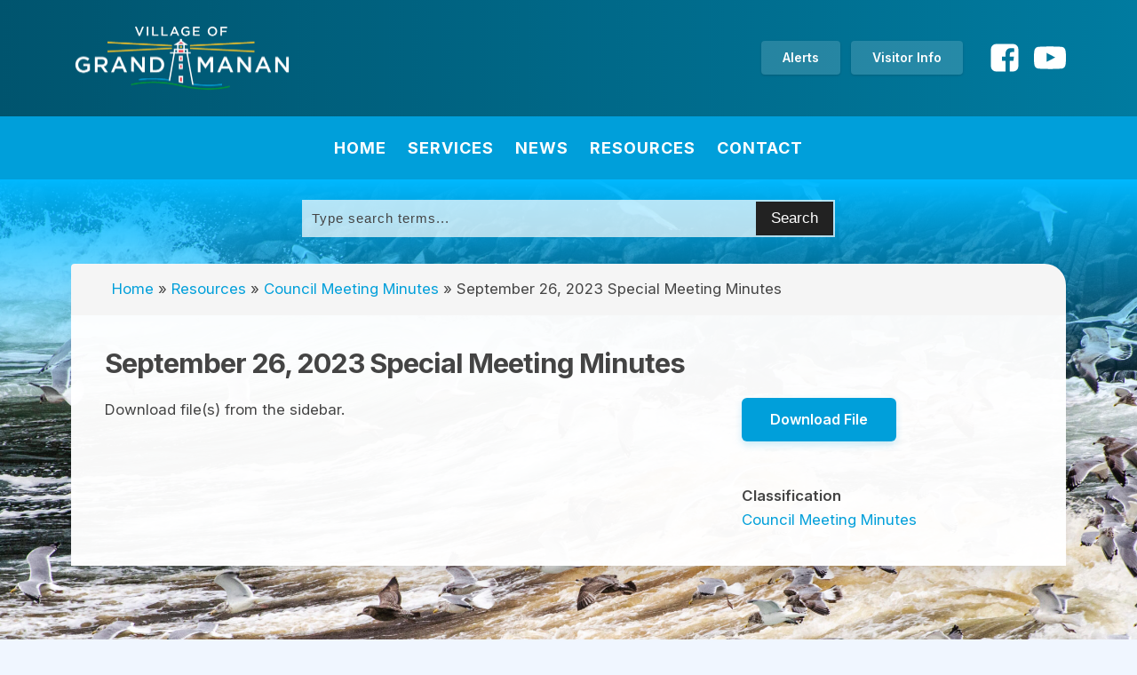

--- FILE ---
content_type: text/html; charset=UTF-8
request_url: https://www.villageofgrandmanan.com/document/september-26-2023-special-meeting-minutes/
body_size: 12282
content:
<!DOCTYPE html>
<html lang="en-US" >
<head>
<meta charset="UTF-8">
<meta name="viewport" content="width=device-width, initial-scale=1.0">
<!-- WP_HEAD() START -->
<link rel="preload" as="style" href="https://fonts.googleapis.com/css?family=Inter:100,200,300,400,500,600,700,800,900|Inter:100,200,300,400,500,600,700,800,900" >
<link rel="stylesheet" href="https://fonts.googleapis.com/css?family=Inter:100,200,300,400,500,600,700,800,900|Inter:100,200,300,400,500,600,700,800,900">
<meta name='robots' content='index, follow, max-image-preview:large, max-snippet:-1, max-video-preview:-1' />

	<!-- This site is optimized with the Yoast SEO plugin v26.8 - https://yoast.com/product/yoast-seo-wordpress/ -->
	<title>September 26, 2023 Special Meeting Minutes - Village of Grand Manan</title>
	<link rel="canonical" href="https://www.villageofgrandmanan.com/document/september-26-2023-special-meeting-minutes/" />
	<meta property="og:locale" content="en_US" />
	<meta property="og:type" content="article" />
	<meta property="og:title" content="September 26, 2023 Special Meeting Minutes - Village of Grand Manan" />
	<meta property="og:url" content="https://www.villageofgrandmanan.com/document/september-26-2023-special-meeting-minutes/" />
	<meta property="og:site_name" content="Village of Grand Manan" />
	<meta property="article:publisher" content="https://www.facebook.com/VillageofGrandManan/" />
	<meta property="article:modified_time" content="2024-04-16T12:30:45+00:00" />
	<meta name="twitter:card" content="summary_large_image" />
	<script type="application/ld+json" class="yoast-schema-graph">{"@context":"https://schema.org","@graph":[{"@type":"WebPage","@id":"https://www.villageofgrandmanan.com/document/september-26-2023-special-meeting-minutes/","url":"https://www.villageofgrandmanan.com/document/september-26-2023-special-meeting-minutes/","name":"September 26, 2023 Special Meeting Minutes - Village of Grand Manan","isPartOf":{"@id":"https://www.villageofgrandmanan.com/#website"},"datePublished":"2023-11-07T15:26:50+00:00","dateModified":"2024-04-16T12:30:45+00:00","breadcrumb":{"@id":"https://www.villageofgrandmanan.com/document/september-26-2023-special-meeting-minutes/#breadcrumb"},"inLanguage":"en-US","potentialAction":[{"@type":"ReadAction","target":["https://www.villageofgrandmanan.com/document/september-26-2023-special-meeting-minutes/"]}]},{"@type":"BreadcrumbList","@id":"https://www.villageofgrandmanan.com/document/september-26-2023-special-meeting-minutes/#breadcrumb","itemListElement":[{"@type":"ListItem","position":1,"name":"Home","item":"https://www.villageofgrandmanan.com/"},{"@type":"ListItem","position":2,"name":"Resources","item":"https://www.villageofgrandmanan.com/document/"},{"@type":"ListItem","position":3,"name":"Council Meeting Minutes","item":"https://www.villageofgrandmanan.com/document-type/council-meeting-minutes/"},{"@type":"ListItem","position":4,"name":"September 26, 2023 Special Meeting Minutes"}]},{"@type":"WebSite","@id":"https://www.villageofgrandmanan.com/#website","url":"https://www.villageofgrandmanan.com/","name":"Village of Grand Manan","description":"Municipal Government of Grand Manan Island","publisher":{"@id":"https://www.villageofgrandmanan.com/#organization"},"potentialAction":[{"@type":"SearchAction","target":{"@type":"EntryPoint","urlTemplate":"https://www.villageofgrandmanan.com/?s={search_term_string}"},"query-input":{"@type":"PropertyValueSpecification","valueRequired":true,"valueName":"search_term_string"}}],"inLanguage":"en-US"},{"@type":"Organization","@id":"https://www.villageofgrandmanan.com/#organization","name":"Village of Grand Manan","url":"https://www.villageofgrandmanan.com/","logo":{"@type":"ImageObject","inLanguage":"en-US","@id":"https://www.villageofgrandmanan.com/#/schema/logo/image/","url":"https://www.villageofgrandmanan.com/wp-content/uploads/2022/06/Logo-Grand-Maman-colour.jpg","contentUrl":"https://www.villageofgrandmanan.com/wp-content/uploads/2022/06/Logo-Grand-Maman-colour.jpg","width":1200,"height":410,"caption":"Village of Grand Manan"},"image":{"@id":"https://www.villageofgrandmanan.com/#/schema/logo/image/"},"sameAs":["https://www.facebook.com/VillageofGrandManan/"]}]}</script>
	<!-- / Yoast SEO plugin. -->


<link rel='dns-prefetch' href='//www.villageofgrandmanan.com' />
<link rel="alternate" title="oEmbed (JSON)" type="application/json+oembed" href="https://www.villageofgrandmanan.com/wp-json/oembed/1.0/embed?url=https%3A%2F%2Fwww.villageofgrandmanan.com%2Fdocument%2Fseptember-26-2023-special-meeting-minutes%2F" />
<link rel="alternate" title="oEmbed (XML)" type="text/xml+oembed" href="https://www.villageofgrandmanan.com/wp-json/oembed/1.0/embed?url=https%3A%2F%2Fwww.villageofgrandmanan.com%2Fdocument%2Fseptember-26-2023-special-meeting-minutes%2F&#038;format=xml" />
<style id='wp-img-auto-sizes-contain-inline-css' type='text/css'>
img:is([sizes=auto i],[sizes^="auto," i]){contain-intrinsic-size:3000px 1500px}
/*# sourceURL=wp-img-auto-sizes-contain-inline-css */
</style>
<link rel='stylesheet' id='wp-block-library-css' href='https://www.villageofgrandmanan.com/wp-includes/css/dist/block-library/style.min.css?ver=6.9' type='text/css' media='all' />
<style id='global-styles-inline-css' type='text/css'>
:root{--wp--preset--aspect-ratio--square: 1;--wp--preset--aspect-ratio--4-3: 4/3;--wp--preset--aspect-ratio--3-4: 3/4;--wp--preset--aspect-ratio--3-2: 3/2;--wp--preset--aspect-ratio--2-3: 2/3;--wp--preset--aspect-ratio--16-9: 16/9;--wp--preset--aspect-ratio--9-16: 9/16;--wp--preset--color--black: #000000;--wp--preset--color--cyan-bluish-gray: #abb8c3;--wp--preset--color--white: #ffffff;--wp--preset--color--pale-pink: #f78da7;--wp--preset--color--vivid-red: #cf2e2e;--wp--preset--color--luminous-vivid-orange: #ff6900;--wp--preset--color--luminous-vivid-amber: #fcb900;--wp--preset--color--light-green-cyan: #7bdcb5;--wp--preset--color--vivid-green-cyan: #00d084;--wp--preset--color--pale-cyan-blue: #8ed1fc;--wp--preset--color--vivid-cyan-blue: #0693e3;--wp--preset--color--vivid-purple: #9b51e0;--wp--preset--gradient--vivid-cyan-blue-to-vivid-purple: linear-gradient(135deg,rgb(6,147,227) 0%,rgb(155,81,224) 100%);--wp--preset--gradient--light-green-cyan-to-vivid-green-cyan: linear-gradient(135deg,rgb(122,220,180) 0%,rgb(0,208,130) 100%);--wp--preset--gradient--luminous-vivid-amber-to-luminous-vivid-orange: linear-gradient(135deg,rgb(252,185,0) 0%,rgb(255,105,0) 100%);--wp--preset--gradient--luminous-vivid-orange-to-vivid-red: linear-gradient(135deg,rgb(255,105,0) 0%,rgb(207,46,46) 100%);--wp--preset--gradient--very-light-gray-to-cyan-bluish-gray: linear-gradient(135deg,rgb(238,238,238) 0%,rgb(169,184,195) 100%);--wp--preset--gradient--cool-to-warm-spectrum: linear-gradient(135deg,rgb(74,234,220) 0%,rgb(151,120,209) 20%,rgb(207,42,186) 40%,rgb(238,44,130) 60%,rgb(251,105,98) 80%,rgb(254,248,76) 100%);--wp--preset--gradient--blush-light-purple: linear-gradient(135deg,rgb(255,206,236) 0%,rgb(152,150,240) 100%);--wp--preset--gradient--blush-bordeaux: linear-gradient(135deg,rgb(254,205,165) 0%,rgb(254,45,45) 50%,rgb(107,0,62) 100%);--wp--preset--gradient--luminous-dusk: linear-gradient(135deg,rgb(255,203,112) 0%,rgb(199,81,192) 50%,rgb(65,88,208) 100%);--wp--preset--gradient--pale-ocean: linear-gradient(135deg,rgb(255,245,203) 0%,rgb(182,227,212) 50%,rgb(51,167,181) 100%);--wp--preset--gradient--electric-grass: linear-gradient(135deg,rgb(202,248,128) 0%,rgb(113,206,126) 100%);--wp--preset--gradient--midnight: linear-gradient(135deg,rgb(2,3,129) 0%,rgb(40,116,252) 100%);--wp--preset--font-size--small: 13px;--wp--preset--font-size--medium: 20px;--wp--preset--font-size--large: 36px;--wp--preset--font-size--x-large: 42px;--wp--preset--spacing--20: 0.44rem;--wp--preset--spacing--30: 0.67rem;--wp--preset--spacing--40: 1rem;--wp--preset--spacing--50: 1.5rem;--wp--preset--spacing--60: 2.25rem;--wp--preset--spacing--70: 3.38rem;--wp--preset--spacing--80: 5.06rem;--wp--preset--shadow--natural: 6px 6px 9px rgba(0, 0, 0, 0.2);--wp--preset--shadow--deep: 12px 12px 50px rgba(0, 0, 0, 0.4);--wp--preset--shadow--sharp: 6px 6px 0px rgba(0, 0, 0, 0.2);--wp--preset--shadow--outlined: 6px 6px 0px -3px rgb(255, 255, 255), 6px 6px rgb(0, 0, 0);--wp--preset--shadow--crisp: 6px 6px 0px rgb(0, 0, 0);}:where(.is-layout-flex){gap: 0.5em;}:where(.is-layout-grid){gap: 0.5em;}body .is-layout-flex{display: flex;}.is-layout-flex{flex-wrap: wrap;align-items: center;}.is-layout-flex > :is(*, div){margin: 0;}body .is-layout-grid{display: grid;}.is-layout-grid > :is(*, div){margin: 0;}:where(.wp-block-columns.is-layout-flex){gap: 2em;}:where(.wp-block-columns.is-layout-grid){gap: 2em;}:where(.wp-block-post-template.is-layout-flex){gap: 1.25em;}:where(.wp-block-post-template.is-layout-grid){gap: 1.25em;}.has-black-color{color: var(--wp--preset--color--black) !important;}.has-cyan-bluish-gray-color{color: var(--wp--preset--color--cyan-bluish-gray) !important;}.has-white-color{color: var(--wp--preset--color--white) !important;}.has-pale-pink-color{color: var(--wp--preset--color--pale-pink) !important;}.has-vivid-red-color{color: var(--wp--preset--color--vivid-red) !important;}.has-luminous-vivid-orange-color{color: var(--wp--preset--color--luminous-vivid-orange) !important;}.has-luminous-vivid-amber-color{color: var(--wp--preset--color--luminous-vivid-amber) !important;}.has-light-green-cyan-color{color: var(--wp--preset--color--light-green-cyan) !important;}.has-vivid-green-cyan-color{color: var(--wp--preset--color--vivid-green-cyan) !important;}.has-pale-cyan-blue-color{color: var(--wp--preset--color--pale-cyan-blue) !important;}.has-vivid-cyan-blue-color{color: var(--wp--preset--color--vivid-cyan-blue) !important;}.has-vivid-purple-color{color: var(--wp--preset--color--vivid-purple) !important;}.has-black-background-color{background-color: var(--wp--preset--color--black) !important;}.has-cyan-bluish-gray-background-color{background-color: var(--wp--preset--color--cyan-bluish-gray) !important;}.has-white-background-color{background-color: var(--wp--preset--color--white) !important;}.has-pale-pink-background-color{background-color: var(--wp--preset--color--pale-pink) !important;}.has-vivid-red-background-color{background-color: var(--wp--preset--color--vivid-red) !important;}.has-luminous-vivid-orange-background-color{background-color: var(--wp--preset--color--luminous-vivid-orange) !important;}.has-luminous-vivid-amber-background-color{background-color: var(--wp--preset--color--luminous-vivid-amber) !important;}.has-light-green-cyan-background-color{background-color: var(--wp--preset--color--light-green-cyan) !important;}.has-vivid-green-cyan-background-color{background-color: var(--wp--preset--color--vivid-green-cyan) !important;}.has-pale-cyan-blue-background-color{background-color: var(--wp--preset--color--pale-cyan-blue) !important;}.has-vivid-cyan-blue-background-color{background-color: var(--wp--preset--color--vivid-cyan-blue) !important;}.has-vivid-purple-background-color{background-color: var(--wp--preset--color--vivid-purple) !important;}.has-black-border-color{border-color: var(--wp--preset--color--black) !important;}.has-cyan-bluish-gray-border-color{border-color: var(--wp--preset--color--cyan-bluish-gray) !important;}.has-white-border-color{border-color: var(--wp--preset--color--white) !important;}.has-pale-pink-border-color{border-color: var(--wp--preset--color--pale-pink) !important;}.has-vivid-red-border-color{border-color: var(--wp--preset--color--vivid-red) !important;}.has-luminous-vivid-orange-border-color{border-color: var(--wp--preset--color--luminous-vivid-orange) !important;}.has-luminous-vivid-amber-border-color{border-color: var(--wp--preset--color--luminous-vivid-amber) !important;}.has-light-green-cyan-border-color{border-color: var(--wp--preset--color--light-green-cyan) !important;}.has-vivid-green-cyan-border-color{border-color: var(--wp--preset--color--vivid-green-cyan) !important;}.has-pale-cyan-blue-border-color{border-color: var(--wp--preset--color--pale-cyan-blue) !important;}.has-vivid-cyan-blue-border-color{border-color: var(--wp--preset--color--vivid-cyan-blue) !important;}.has-vivid-purple-border-color{border-color: var(--wp--preset--color--vivid-purple) !important;}.has-vivid-cyan-blue-to-vivid-purple-gradient-background{background: var(--wp--preset--gradient--vivid-cyan-blue-to-vivid-purple) !important;}.has-light-green-cyan-to-vivid-green-cyan-gradient-background{background: var(--wp--preset--gradient--light-green-cyan-to-vivid-green-cyan) !important;}.has-luminous-vivid-amber-to-luminous-vivid-orange-gradient-background{background: var(--wp--preset--gradient--luminous-vivid-amber-to-luminous-vivid-orange) !important;}.has-luminous-vivid-orange-to-vivid-red-gradient-background{background: var(--wp--preset--gradient--luminous-vivid-orange-to-vivid-red) !important;}.has-very-light-gray-to-cyan-bluish-gray-gradient-background{background: var(--wp--preset--gradient--very-light-gray-to-cyan-bluish-gray) !important;}.has-cool-to-warm-spectrum-gradient-background{background: var(--wp--preset--gradient--cool-to-warm-spectrum) !important;}.has-blush-light-purple-gradient-background{background: var(--wp--preset--gradient--blush-light-purple) !important;}.has-blush-bordeaux-gradient-background{background: var(--wp--preset--gradient--blush-bordeaux) !important;}.has-luminous-dusk-gradient-background{background: var(--wp--preset--gradient--luminous-dusk) !important;}.has-pale-ocean-gradient-background{background: var(--wp--preset--gradient--pale-ocean) !important;}.has-electric-grass-gradient-background{background: var(--wp--preset--gradient--electric-grass) !important;}.has-midnight-gradient-background{background: var(--wp--preset--gradient--midnight) !important;}.has-small-font-size{font-size: var(--wp--preset--font-size--small) !important;}.has-medium-font-size{font-size: var(--wp--preset--font-size--medium) !important;}.has-large-font-size{font-size: var(--wp--preset--font-size--large) !important;}.has-x-large-font-size{font-size: var(--wp--preset--font-size--x-large) !important;}
/*# sourceURL=global-styles-inline-css */
</style>

<style id='classic-theme-styles-inline-css' type='text/css'>
/*! This file is auto-generated */
.wp-block-button__link{color:#fff;background-color:#32373c;border-radius:9999px;box-shadow:none;text-decoration:none;padding:calc(.667em + 2px) calc(1.333em + 2px);font-size:1.125em}.wp-block-file__button{background:#32373c;color:#fff;text-decoration:none}
/*# sourceURL=/wp-includes/css/classic-themes.min.css */
</style>
<link rel='stylesheet' id='bbsgrandmanan-styles-css' href='https://www.villageofgrandmanan.com/wp-content/plugins/bbs_grandmanan/assets/css/styles.css?ver=0.1.15' type='text/css' media='all' />
<link rel='stylesheet' id='oxygen-css' href='https://www.villageofgrandmanan.com/wp-content/plugins/oxygen/component-framework/oxygen.css?ver=4.9.1' type='text/css' media='all' />
<style id='oxymade-inline-css' type='text/css'>
:root {--primary-color: rgb(0, 159, 218);--dark-color: rgb(6, 11, 35);--paragraph-color: rgb(68, 68, 68);--border-color: rgb(220, 223, 228);--placeholder-color: rgb(237, 240, 249);--background-color: rgb(249, 250, 251);--secondary-color: rgb(0, 152, 74);--light-color: rgb(255, 255, 255);--paragraph-alt-color: rgb(209, 213, 219);--border-alt-color: rgb(71, 71, 107);--placeholder-alt-color: rgb(250, 245, 240);--background-alt-color: rgb(245, 245, 245);--tertiary-color: rgb(235, 87, 87);--black-color: rgb(25, 25, 25);--white-color: rgb(255, 255, 255);--success-color: rgb(56, 161, 105);--warning-color: rgb(214, 158, 46);--error-color: rgb(229, 62, 62);--success-light-color: rgb(240, 255, 244);--warning-light-color: rgb(255, 255, 240);--error-light-color: rgb(255, 245, 245);--extra-color-1: rgb(0, 84, 110);--extra-color-2: rgb(255, 194, 14);--extra-color-3: rgb(239, 65, 48);--extra-color-4: rgb(255, 255, 255);--primary-hover-color: rgba(0, 123, 168, 1);--secondary-hover-color: rgba(0, 102, 49, 1);--primary-alt-color: rgba(214, 244, 255, 1);--secondary-alt-color: rgba(214, 255, 233, 1);--primary-alt-hover-color: rgba(163, 230, 255, 1);--secondary-alt-hover-color: rgba(163, 255, 206, 1);--primary-rgb-vals: 0, 159, 218;--secondary-rgb-vals: 0, 152, 74;--transparent-color: transparent;--dark-rgb-vals: 6, 11, 35;--paragraph-rgb-vals: 68, 68, 68;--tertiary-rgb-vals: 235, 87, 87;--black-rgb-vals: 25, 25, 25;--success-rgb-vals: 56, 161, 105;--warning-rgb-vals: 214, 158, 46;--error-rgb-vals: 229, 62, 62;--extra-color-1-rgb-vals: 0, 84, 110;--extra-color-2-rgb-vals: 255, 194, 14;--extra-color-3-rgb-vals: 239, 65, 48;--extra-color-4-rgb-vals: 255, 255, 255;}
html { font-size: 62.5%; } body { font-size: 1.7rem; }
:root {--desktop-text-base: 1.7;--responsive-spacing-ratio: 70;--step-gap-px: 4;--mobile-text-base: 1.6;--responsive-text-ratio: 0.7;--smallest-font-size: 1.5;--h-font-weight: 700;--desktop-type-scale-ratio: 1.25;--mobile-type-scale-ratio: 1.2;--viewport-min: 48;--viewport-max: 143;--lh-65-150: 0.98;--lh-49-64: 1;--lh-37-48: 1.1;--lh-31-36: 1.2;--lh-25-30: 1.33;--lh-21-24: 1.45;--lh-17-20: 1.54;--lh-13-16: 1.68;--desktop-h6: 2.125;--desktop-h5: 2.65625;--desktop-h4: 3.3203125;--desktop-h3: 4.150390625;--desktop-h2: 5.18798828125;--desktop-h1: 6.4849853515625;--desktop-hero: 8.1062316894531;--mobile-h6: 1.92;--mobile-h5: 2.304;--mobile-h4: 2.7648;--mobile-h3: 3.31776;--mobile-h2: 3.981312;--mobile-h1: 4.7775744;--mobile-hero: 5.73308928;--desktop-xs: 1.275;--desktop-sm: 1.4875;--desktop-base: 1.7;--desktop-lg: 1.9125;--desktop-xl: 2.125;--desktop-2xl: 2.55;--desktop-3xl: 2.975;--desktop-4xl: 3.825;--desktop-5xl: 4.675;--desktop-6xl: 5.95;--desktop-7xl: 7.225;--desktop-8xl: 9.775;--desktop-9xl: 11.9;--mobile-xs: 0.8925;--mobile-sm: 1.04125;--mobile-base: 1.19;--mobile-lg: 1.33875;--mobile-xl: 1.4875;--mobile-2xl: 1.785;--mobile-3xl: 2.0825;--mobile-4xl: 2.6775;--mobile-5xl: 3.2725;--mobile-6xl: 4.165;--mobile-7xl: 5.0575;--mobile-8xl: 6.8425;--mobile-9xl: 8.33;--lh-hero: 0.99;--lh-h1: 1.04;--lh-h2: 1.05;--lh-h3: 1.15;--lh-h4: 1.265;--lh-h5: 1.39;--lh-h6: 1.495;--lh-xs: 1.68;--lh-sm: 1.68;--lh-base: 1.61;--lh-lg: 1.61;--lh-xl: 1.565;--lh-2xl: 1.435;--lh-3xl: 1.39;--lh-4xl: 1.215;--lh-5xl: 1.15;--lh-6xl: 1.05;--lh-7xl: 0.99;--lh-8xl: 0.98;--lh-9xl: 0.98;}
/*# sourceURL=oxymade-inline-css */
</style>
<link rel='stylesheet' id='cff-css' href='https://www.villageofgrandmanan.com/wp-content/plugins/custom-facebook-feed-pro/assets/css/cff-style.min.css?ver=4.5.5' type='text/css' media='all' />
<script type="text/javascript" src="https://www.villageofgrandmanan.com/wp-includes/js/jquery/jquery.min.js?ver=3.7.1" id="jquery-core-js"></script>
<link rel="https://api.w.org/" href="https://www.villageofgrandmanan.com/wp-json/" /><link rel="EditURI" type="application/rsd+xml" title="RSD" href="https://www.villageofgrandmanan.com/xmlrpc.php?rsd" />
<meta name="generator" content="WordPress 6.9" />
<link rel='shortlink' href='https://www.villageofgrandmanan.com/?p=19204' />
		<!-- Global site tag (gtag.js) - Google Analytics -->
		<script async src="https://www.googletagmanager.com/gtag/js?id=G-52F6TLCRXY"></script>
		<script>
		window.dataLayer = window.dataLayer || [];
		function gtag(){dataLayer.push(arguments);}
		gtag('js', new Date());

		gtag('config', 'G-52F6TLCRXY');
		</script>
		<!-- Custom Facebook Feed JS vars -->
<script type="text/javascript">
var cffsiteurl = "https://www.villageofgrandmanan.com/wp-content/plugins";
var cffajaxurl = "https://www.villageofgrandmanan.com/wp-admin/admin-ajax.php";


var cfflinkhashtags = "false";
</script>
<link rel="icon" href="https://www.villageofgrandmanan.com/wp-content/uploads/2022/06/cropped-favicon_B-32x32.png" sizes="32x32" />
<link rel="icon" href="https://www.villageofgrandmanan.com/wp-content/uploads/2022/06/cropped-favicon_B-192x192.png" sizes="192x192" />
<link rel="apple-touch-icon" href="https://www.villageofgrandmanan.com/wp-content/uploads/2022/06/cropped-favicon_B-180x180.png" />
<meta name="msapplication-TileImage" content="https://www.villageofgrandmanan.com/wp-content/uploads/2022/06/cropped-favicon_B-270x270.png" />
<link rel='stylesheet' id='oxygen-styles-css' href='//www.villageofgrandmanan.com/document/september-26-2023-special-meeting-minutes/?xlink=css&#038;ver=6.9' type='text/css' media='all' />
<!-- END OF WP_HEAD() -->
<link rel='stylesheet' id='oxygen-aos-css' href='https://www.villageofgrandmanan.com/wp-content/plugins/oxygen/component-framework/vendor/aos/aos.css?ver=6.9' type='text/css' media='all' />
</head>
<body class="wp-singular document-template-default single single-document postid-19204 wp-theme-oxygen-is-not-a-theme  wp-embed-responsive oxygen-body" >




						<header id="_header-125-87" class="oxy-header-wrapper oxy-overlay-header oxy-header w-full py-6" ><div id="_header_row-126-87" class="oxy-header-row" ><div class="oxy-header-container"><div id="_header_left-127-87" class="oxy-header-left" ><a id="link-128-87" class="ct-link hover-opacity-75" href="/" target="_self"  ><img  id="image-129-87" alt="" src="https://www.villageofgrandmanan.com/wp-content/uploads/2022/05/Logo-Grand-Maman-colour-on-blue.png" class="ct-image "/></a></div><div id="_header_center-130-87" class="oxy-header-center" ></div><div id="_header_right-131-87" class="oxy-header-right" ><div id="div_block-137-87" class="ct-div-block mr-6 flex-row" ><a id="link_text-40-87" class="ct-link-text btn-s btn-trans" href="https://www.villageofgrandmanan.com/emergency-alerts/"   >Alerts</a><a id="link_text-123-87" class="ct-link-text btn-s btn-trans" href="https://www.villageofgrandmanan.com/department/visitor-information-centre/"   >Visitor Info</a></div><div id="div_block-133-87" class="ct-div-block md-hidden" ><div id="div_block-186-87" class="ct-div-block horizontal items-center" ><a id="link-184-87" class="ct-link" href="https://www.facebook.com/VillageofGrandManan" target="_blank"  ><div id="fancy_icon-160-87" class="ct-fancy-icon icon-lg-light mr-4" ><svg id="svg-fancy_icon-160-87"><use xlink:href="#FontAwesomeicon-facebook-square"></use></svg></div></a><a id="link-185-87" class="ct-link" href="https://www.youtube.com/channel/UCYyX11B4Lf8OkPDyyGx0yTA" target="_blank"  ><div id="fancy_icon-161-87" class="ct-fancy-icon icon-lg-light" ><svg id="svg-fancy_icon-161-87"><use xlink:href="#FontAwesomeicon-youtube-play"></use></svg></div></a></div></div>
		<div id="-pro-menu-122-87" class="oxy-pro-menu " ><div class="oxy-pro-menu-mobile-open-icon " data-off-canvas-alignment=""><svg id="-pro-menu-122-87-open-icon"><use xlink:href="#FontAwesomeicon-bars"></use></svg></div>

                
        <div class="oxy-pro-menu-container  oxy-pro-menu-dropdown-links-visible-on-mobile oxy-pro-menu-dropdown-links-toggle oxy-pro-menu-show-dropdown" data-aos-duration="400" 

             data-oxy-pro-menu-dropdown-animation="fade-up"
             data-oxy-pro-menu-dropdown-animation-duration="0.3"
             data-entire-parent-toggles-dropdown="true"

             
                          data-oxy-pro-menu-dropdown-animation-duration="0.4"
             
                          data-oxy-pro-menu-dropdown-links-on-mobile="toggle">
             
            <div class="menu-main-menu-container"><ul id="menu-main-menu" class="oxy-pro-menu-list"><li id="menu-item-17108" class="menu-item menu-item-type-post_type menu-item-object-page menu-item-home current-document-parent menu-item-17108"><a href="https://www.villageofgrandmanan.com/">Home</a></li>
<li id="menu-item-159" class="menu-item menu-item-type-custom menu-item-object-custom menu-item-has-children menu-item-159"><a href="/department">Services</a>
<ul class="sub-menu">
	<li id="menu-item-105" class="menu-item menu-item-type-post_type menu-item-object-department menu-item-105"><a href="https://www.villageofgrandmanan.com/department/arena/">Arena</a></li>
	<li id="menu-item-103" class="menu-item menu-item-type-post_type menu-item-object-department menu-item-103"><a href="https://www.villageofgrandmanan.com/department/dnr-conservation-enforcement/">DNR &#038; Conservation Enforcement</a></li>
	<li id="menu-item-18980" class="menu-item menu-item-type-post_type menu-item-object-department menu-item-18980"><a href="https://www.villageofgrandmanan.com/department/dog-constable/">Dog Constable</a></li>
	<li id="menu-item-96" class="menu-item menu-item-type-post_type menu-item-object-department menu-item-96"><a href="https://www.villageofgrandmanan.com/department/fire-department/">Fire Department</a></li>
	<li id="menu-item-176" class="menu-item menu-item-type-post_type menu-item-object-department menu-item-176"><a href="https://www.villageofgrandmanan.com/department/grand-manan-fitness-centre/">Fitness Centre</a></li>
	<li id="menu-item-95" class="menu-item menu-item-type-post_type menu-item-object-department menu-item-95"><a href="https://www.villageofgrandmanan.com/department/pool/">Pool</a></li>
	<li id="menu-item-178" class="menu-item menu-item-type-post_type menu-item-object-department menu-item-178"><a href="https://www.villageofgrandmanan.com/department/visitor-information-centre/">Visitor Information Centre</a></li>
	<li id="menu-item-177" class="menu-item menu-item-type-post_type menu-item-object-department menu-item-177"><a href="https://www.villageofgrandmanan.com/department/island-waste-recycling/">Waste &#038; Recycling</a></li>
	<li id="menu-item-2054" class="menu-item menu-item-type-post_type menu-item-object-page menu-item-2054"><a href="https://www.villageofgrandmanan.com/other-contacts/">Other Services</a></li>
</ul>
</li>
<li id="menu-item-17146" class="menu-item menu-item-type-post_type menu-item-object-page current_page_parent menu-item-has-children menu-item-17146"><a href="https://www.villageofgrandmanan.com/posts/">News</a>
<ul class="sub-menu">
	<li id="menu-item-17148" class="menu-item menu-item-type-taxonomy menu-item-object-category menu-item-17148"><a href="https://www.villageofgrandmanan.com/category/council-news/">Council News</a></li>
	<li id="menu-item-17149" class="menu-item menu-item-type-taxonomy menu-item-object-category menu-item-17149"><a href="https://www.villageofgrandmanan.com/category/employment-opportunities/">Employment Opportunities</a></li>
	<li id="menu-item-17150" class="menu-item menu-item-type-taxonomy menu-item-object-category menu-item-17150"><a href="https://www.villageofgrandmanan.com/category/local-news/">Local News</a></li>
	<li id="menu-item-17151" class="menu-item menu-item-type-taxonomy menu-item-object-category menu-item-17151"><a href="https://www.villageofgrandmanan.com/category/surplus-property/">Surplus Property</a></li>
	<li id="menu-item-17152" class="menu-item menu-item-type-taxonomy menu-item-object-category menu-item-17152"><a href="https://www.villageofgrandmanan.com/category/tenders/">Tenders</a></li>
</ul>
</li>
<li id="menu-item-160" class="menu-item menu-item-type-custom menu-item-object-custom menu-item-has-children menu-item-160"><a href="/document">Resources</a>
<ul class="sub-menu">
	<li id="menu-item-19285" class="menu-item menu-item-type-post_type menu-item-object-page menu-item-19285"><a href="https://www.villageofgrandmanan.com/community-calendar/">Community Calendar</a></li>
	<li id="menu-item-111" class="menu-item menu-item-type-taxonomy menu-item-object-document-type menu-item-111"><a href="https://www.villageofgrandmanan.com/document-type/by-laws/">By-Laws</a></li>
	<li id="menu-item-112" class="menu-item menu-item-type-taxonomy menu-item-object-document-type menu-item-112"><a href="https://www.villageofgrandmanan.com/document-type/council-meeting-agenda/">Council Meeting Agenda</a></li>
	<li id="menu-item-113" class="menu-item menu-item-type-taxonomy menu-item-object-document-type current-document-ancestor current-menu-parent current-document-parent menu-item-113"><a href="https://www.villageofgrandmanan.com/document-type/council-meeting-minutes/">Council Meeting Minutes</a></li>
	<li id="menu-item-18799" class="menu-item menu-item-type-post_type menu-item-object-page menu-item-18799"><a href="https://www.villageofgrandmanan.com/council-meeting-videos/">Council Meeting Videos</a></li>
	<li id="menu-item-110" class="menu-item menu-item-type-taxonomy menu-item-object-document-type menu-item-110"><a href="https://www.villageofgrandmanan.com/document-type/applications/">Permits and Applications</a></li>
	<li id="menu-item-115" class="menu-item menu-item-type-taxonomy menu-item-object-document-type menu-item-115"><a href="https://www.villageofgrandmanan.com/document-type/policies/">Policies</a></li>
</ul>
</li>
<li id="menu-item-17153" class="menu-item menu-item-type-custom menu-item-object-custom menu-item-has-children menu-item-17153"><a>Contact</a>
<ul class="sub-menu">
	<li id="menu-item-142" class="menu-item menu-item-type-post_type menu-item-object-department menu-item-142"><a href="https://www.villageofgrandmanan.com/department/council/">Council</a></li>
	<li id="menu-item-143" class="menu-item menu-item-type-post_type menu-item-object-department menu-item-143"><a href="https://www.villageofgrandmanan.com/department/administration/">Staff</a></li>
</ul>
</li>
<li id="menu-item-18815" class="bbs-hide-on-desktop menu-item menu-item-type-post_type menu-item-object-page menu-item-18815"><a href="https://www.villageofgrandmanan.com/emergency-alerts/">Alerts</a></li>
<li id="menu-item-18816" class="bbs-hide-on-desktop menu-item menu-item-type-post_type menu-item-object-department menu-item-18816"><a href="https://www.villageofgrandmanan.com/department/visitor-information-centre/">Visitor Information</a></li>
</ul></div>
            <div class="oxy-pro-menu-mobile-close-icon"><svg id="svg--pro-menu-122-87"><use xlink:href="#FontAwesomeicon-close"></use></svg></div>

        </div>

        </div>

		<script type="text/javascript">
			jQuery('#-pro-menu-122-87 .oxy-pro-menu-show-dropdown .menu-item-has-children > a', 'body').each(function(){
                jQuery(this).append('<div class="oxy-pro-menu-dropdown-icon-click-area"><svg class="oxy-pro-menu-dropdown-icon"><use xlink:href="#FontAwesomeicon-chevron-circle-down"></use></svg></div>');
            });
            jQuery('#-pro-menu-122-87 .oxy-pro-menu-show-dropdown .menu-item:not(.menu-item-has-children) > a', 'body').each(function(){
                jQuery(this).append('<div class="oxy-pro-menu-dropdown-icon-click-area"></div>');
            });			</script></div></div></div></header>
		<section id="section-12-87" class=" ct-section" ><div class="ct-section-inner-wrap">
		<div id="-pro-menu-124-87" class="oxy-pro-menu " ><div class="oxy-pro-menu-mobile-open-icon " data-off-canvas-alignment=""><svg id="-pro-menu-124-87-open-icon"><use xlink:href="#FontAwesomeicon-bars"></use></svg></div>

                
        <div class="oxy-pro-menu-container  oxy-pro-menu-dropdown-links-visible-on-mobile oxy-pro-menu-dropdown-links-toggle oxy-pro-menu-show-dropdown" data-aos-duration="400" 

             data-oxy-pro-menu-dropdown-animation="fade-up"
             data-oxy-pro-menu-dropdown-animation-duration="0.3"
             data-entire-parent-toggles-dropdown="true"

             
                          data-oxy-pro-menu-dropdown-animation-duration="0.4"
             
                          data-oxy-pro-menu-dropdown-links-on-mobile="toggle">
             
            <div class="menu-main-menu-container"><ul id="menu-main-menu-1" class="oxy-pro-menu-list"><li class="menu-item menu-item-type-post_type menu-item-object-page menu-item-home current-document-parent menu-item-17108"><a href="https://www.villageofgrandmanan.com/">Home</a></li>
<li class="menu-item menu-item-type-custom menu-item-object-custom menu-item-has-children menu-item-159"><a href="/department">Services</a>
<ul class="sub-menu">
	<li class="menu-item menu-item-type-post_type menu-item-object-department menu-item-105"><a href="https://www.villageofgrandmanan.com/department/arena/">Arena</a></li>
	<li class="menu-item menu-item-type-post_type menu-item-object-department menu-item-103"><a href="https://www.villageofgrandmanan.com/department/dnr-conservation-enforcement/">DNR &#038; Conservation Enforcement</a></li>
	<li class="menu-item menu-item-type-post_type menu-item-object-department menu-item-18980"><a href="https://www.villageofgrandmanan.com/department/dog-constable/">Dog Constable</a></li>
	<li class="menu-item menu-item-type-post_type menu-item-object-department menu-item-96"><a href="https://www.villageofgrandmanan.com/department/fire-department/">Fire Department</a></li>
	<li class="menu-item menu-item-type-post_type menu-item-object-department menu-item-176"><a href="https://www.villageofgrandmanan.com/department/grand-manan-fitness-centre/">Fitness Centre</a></li>
	<li class="menu-item menu-item-type-post_type menu-item-object-department menu-item-95"><a href="https://www.villageofgrandmanan.com/department/pool/">Pool</a></li>
	<li class="menu-item menu-item-type-post_type menu-item-object-department menu-item-178"><a href="https://www.villageofgrandmanan.com/department/visitor-information-centre/">Visitor Information Centre</a></li>
	<li class="menu-item menu-item-type-post_type menu-item-object-department menu-item-177"><a href="https://www.villageofgrandmanan.com/department/island-waste-recycling/">Waste &#038; Recycling</a></li>
	<li class="menu-item menu-item-type-post_type menu-item-object-page menu-item-2054"><a href="https://www.villageofgrandmanan.com/other-contacts/">Other Services</a></li>
</ul>
</li>
<li class="menu-item menu-item-type-post_type menu-item-object-page current_page_parent menu-item-has-children menu-item-17146"><a href="https://www.villageofgrandmanan.com/posts/">News</a>
<ul class="sub-menu">
	<li class="menu-item menu-item-type-taxonomy menu-item-object-category menu-item-17148"><a href="https://www.villageofgrandmanan.com/category/council-news/">Council News</a></li>
	<li class="menu-item menu-item-type-taxonomy menu-item-object-category menu-item-17149"><a href="https://www.villageofgrandmanan.com/category/employment-opportunities/">Employment Opportunities</a></li>
	<li class="menu-item menu-item-type-taxonomy menu-item-object-category menu-item-17150"><a href="https://www.villageofgrandmanan.com/category/local-news/">Local News</a></li>
	<li class="menu-item menu-item-type-taxonomy menu-item-object-category menu-item-17151"><a href="https://www.villageofgrandmanan.com/category/surplus-property/">Surplus Property</a></li>
	<li class="menu-item menu-item-type-taxonomy menu-item-object-category menu-item-17152"><a href="https://www.villageofgrandmanan.com/category/tenders/">Tenders</a></li>
</ul>
</li>
<li class="menu-item menu-item-type-custom menu-item-object-custom menu-item-has-children menu-item-160"><a href="/document">Resources</a>
<ul class="sub-menu">
	<li class="menu-item menu-item-type-post_type menu-item-object-page menu-item-19285"><a href="https://www.villageofgrandmanan.com/community-calendar/">Community Calendar</a></li>
	<li class="menu-item menu-item-type-taxonomy menu-item-object-document-type menu-item-111"><a href="https://www.villageofgrandmanan.com/document-type/by-laws/">By-Laws</a></li>
	<li class="menu-item menu-item-type-taxonomy menu-item-object-document-type menu-item-112"><a href="https://www.villageofgrandmanan.com/document-type/council-meeting-agenda/">Council Meeting Agenda</a></li>
	<li class="menu-item menu-item-type-taxonomy menu-item-object-document-type current-document-ancestor current-menu-parent current-document-parent menu-item-113"><a href="https://www.villageofgrandmanan.com/document-type/council-meeting-minutes/">Council Meeting Minutes</a></li>
	<li class="menu-item menu-item-type-post_type menu-item-object-page menu-item-18799"><a href="https://www.villageofgrandmanan.com/council-meeting-videos/">Council Meeting Videos</a></li>
	<li class="menu-item menu-item-type-taxonomy menu-item-object-document-type menu-item-110"><a href="https://www.villageofgrandmanan.com/document-type/applications/">Permits and Applications</a></li>
	<li class="menu-item menu-item-type-taxonomy menu-item-object-document-type menu-item-115"><a href="https://www.villageofgrandmanan.com/document-type/policies/">Policies</a></li>
</ul>
</li>
<li class="menu-item menu-item-type-custom menu-item-object-custom menu-item-has-children menu-item-17153"><a>Contact</a>
<ul class="sub-menu">
	<li class="menu-item menu-item-type-post_type menu-item-object-department menu-item-142"><a href="https://www.villageofgrandmanan.com/department/council/">Council</a></li>
	<li class="menu-item menu-item-type-post_type menu-item-object-department menu-item-143"><a href="https://www.villageofgrandmanan.com/department/administration/">Staff</a></li>
</ul>
</li>
<li class="bbs-hide-on-desktop menu-item menu-item-type-post_type menu-item-object-page menu-item-18815"><a href="https://www.villageofgrandmanan.com/emergency-alerts/">Alerts</a></li>
<li class="bbs-hide-on-desktop menu-item menu-item-type-post_type menu-item-object-department menu-item-18816"><a href="https://www.villageofgrandmanan.com/department/visitor-information-centre/">Visitor Information</a></li>
</ul></div>
            <div class="oxy-pro-menu-mobile-close-icon"><svg id="svg--pro-menu-124-87"><use xlink:href="#FontAwesomeicon-close"></use></svg></div>

        </div>

        </div>

		<script type="text/javascript">
			jQuery('#-pro-menu-124-87 .oxy-pro-menu-show-dropdown .menu-item-has-children > a', 'body').each(function(){
                jQuery(this).append('<div class="oxy-pro-menu-dropdown-icon-click-area"><svg class="oxy-pro-menu-dropdown-icon"><use xlink:href="#FontAwesomeicon-chevron-circle-down"></use></svg></div>');
            });
            jQuery('#-pro-menu-124-87 .oxy-pro-menu-show-dropdown .menu-item:not(.menu-item-has-children) > a', 'body').each(function(){
                jQuery(this).append('<div class="oxy-pro-menu-dropdown-icon-click-area"></div>');
            });			</script></div></section><div id="div_block-56-86" class="ct-div-block bss-page-container" ><div id="div_block-1263-2059" class="ct-div-block" style="background-image: linear-gradient(#00b9ff, rgba(0,185,255,0) 250px, rgba(240,246,255,0) 750px, #f0f6ff 900px), url(/wp-content/uploads/2022/02/Roger-Lewis-2-scaled.jpg);background-size:auto,  cover;" ></div><div id="div_block-2-18768" class="ct-div-block" ></div><section id="section-64-86" class=" ct-section w-full" ><div class="ct-section-inner-wrap"><div id="bbs_search_box" class="ct-div-block w-full pt-6 centered pb-8" ><div id="div_block-3-17097" class="ct-div-block" >
                <div id="_search_form-18-2027" class="oxy-search-form" >
                <form role="search" method="get" id="searchform" class="searchform" action="https://www.villageofgrandmanan.com/">
				<div>
					<label class="screen-reader-text" for="s">Search for:</label>
					<input type="text" value="" name="s" id="s" />
					<input type="submit" id="searchsubmit" value="Search" />
				</div>
			</form>                </div>
        
        </div></div><div id="code_block-4-17097" class="ct-code-block" ></div><div id="div_block-11-2027" class="ct-div-block w-full py-4 px-10 bg-alt shadow-xl pl-12 pr-24" ><div id="code_block-3-17098" class="ct-code-block" ><div id="breadcrumbs"><span><span><a href="https://www.villageofgrandmanan.com/">Home</a></span> » <span><a href="https://www.villageofgrandmanan.com/document/">Resources</a></span> » <span><a href="https://www.villageofgrandmanan.com/document-type/council-meeting-minutes/">Council Meeting Minutes</a></span> » <span class="breadcrumb_last" aria-current="page">September 26, 2023 Special Meeting Minutes</span></span></div></div></div></div></section><section id="section-60-86" class=" ct-section bbs-main-content-area w-full items-start" ><div class="ct-section-inner-wrap"><div id="div_block-61-86" class="ct-div-block bbs-main-content-area-inner w-full shadow-xl p-10" ><h1 id="headline-47-2026" class="ct-headline mb-6 bbs-h1-reduced"><span id="span-48-2026" class="ct-span" >September 26, 2023 Special Meeting Minutes</span></h1><div id="div_block-121-2026" class="ct-div-block grid grid-cols-3 md-grid-cols-1 gap-8 w-full" ><div id="div_block-80-2026" class="ct-div-block col-span-2" ><div id="div_block-132-2026" class="ct-div-block horizontal centered mb-6 md-hidden" ><div id="text_block-117-2026" class="ct-text-block " >Download file(s) from the sidebar.</div></div></div><div id="div_block-81-2026" class="ct-div-block" ><div id="div_block-96-2026" class="ct-div-block mb-10" ><div id="div_block-91-2026" class="ct-div-block" ><div id="text_block-92-2026" class="ct-text-block" ><span id="span-115-2026" class="ct-span" ><a href="https://www.villageofgrandmanan.com/wp-content/uploads/2023/11/September-26th-2023-Special-Meeting-Minutes.doc" title="Download File" target="_blank" rel="noopener" class="btn-m btn-primary mb-4" style="width: 100%;display: block;margin-bottom: 10px;">Download File</a></span></div></div></div><div id="text_block-127-2026" class="ct-text-block font-semibold" >Classification</div><div id="text_block-15-2026" class="ct-text-block" ><span id="span-16-2026" class="ct-span" ><a href="https://www.villageofgrandmanan.com/document-type/council-meeting-minutes/" rel="tag">Council Meeting Minutes</a></span></div></div></div><div id="code_block-25-2026" class="ct-code-block" ></div></div></div></section><section id="section-204-88" class=" ct-section " ><div class="ct-section-inner-wrap"><div id="div_block-205-88" class="ct-div-block w-full vertical text-center" ><div id="div_block-206-88" class="ct-div-block horizontal w-full mb-12 md-vertical md-centered" ><div id="div_block-210-88" class="ct-div-block w-full grid gap-8 grid-cols-5 lg-grid-cols-2 sm-grid-cols-1" ><div id="div_block-211-88" class="ct-div-block md-vertical md-centered col-span-2 text-left md-col-span-2 lg-col-span-2" ><div id="text_block-212-88" class="ct-text-block mb-4 color-white text-xl" ><span id="span-245-88" class="ct-span" >4-1021 Route 776<br> Grand Manan, NB <br>E5G 4E5</span></div><div id="text_block-258-88" class="ct-text-block mb-4 color-white" ><span id="span-259-88" class="ct-span" >506-662-7059</span></div><a id="link_text-42-86" class="ct-link-text" href="mailto:&#099;le&#114;k&#064;vil&#108;a&#103;&#101;&#111;&#102;g&#114;a&#110;dm&#097;&#110;&#097;&#110;.&#099;o&#109;" target="_self"  ><span id="span-64-88" class="ct-span" >&#99;l&#101;&#114;k&#64;v&#105;&#108;&#108;a&#103;&#101;&#111;f&#103;r&#97;&#110;&#100;m&#97;&#110;a&#110;&#46;&#99;om</span></a><div id="div_block-302-88" class="ct-div-block mt-6" ><div id="div_block-186-87" class="ct-div-block horizontal items-center" ><a id="link-184-87" class="ct-link" href="https://www.facebook.com/VillageofGrandManan" target="_blank"  ><div id="fancy_icon-160-87" class="ct-fancy-icon icon-lg-light mr-4" ><svg id="svg-fancy_icon-160-87"><use xlink:href="#FontAwesomeicon-facebook-square"></use></svg></div></a><a id="link-185-87" class="ct-link" href="https://www.youtube.com/channel/UCYyX11B4Lf8OkPDyyGx0yTA" target="_blank"  ><div id="fancy_icon-161-87" class="ct-fancy-icon icon-lg-light" ><svg id="svg-fancy_icon-161-87"><use xlink:href="#FontAwesomeicon-youtube-play"></use></svg></div></a></div></div></div><div id="div_block-214-88" class="ct-div-block md-vertical md-centered col-span-1" ><div id="text_block-215-88" class="ct-text-block font-semibold mb-3 color-light" >CONTACTS</div><a id="link_text-216-88" class="ct-link-text mb-2 color-paragraph-alt text-left" href="https://www.villageofgrandmanan.com/department/council/" target="_self"  >Council Directory</a><a id="link_text-217-88" class="ct-link-text mb-2 color-paragraph-alt text-left" href="https://www.villageofgrandmanan.com/department/administration/" target="_self"  >Staff Directory</a><div id="text_block-268-88" class="ct-text-block font-semibold mb-3 color-light mt-3" >NEWS</div><a id="link_text-218-88" class="ct-link-text mb-2 color-paragraph-alt text-left" href="https://www.villageofgrandmanan.com/emergency-alerts/" target="_self"  >Alerts</a><a id="link_text-219-88" class="ct-link-text color-paragraph-alt mb-2 text-left" href="https://www.villageofgrandmanan.com/category/council-news/" target="_self"  >Council News</a><a id="link_text-280-88" class="ct-link-text color-paragraph-alt mb-2 text-left" href="https://www.villageofgrandmanan.com/category/employment-opportunities/" target="_self"  >Employment</a><a id="link_text-281-88" class="ct-link-text color-paragraph-alt mb-2 text-left" href="https://www.villageofgrandmanan.com/category/local-news/" target="_self"  >Local News</a><a id="link_text-282-88" class="ct-link-text color-paragraph-alt mb-2 text-left" href="https://www.villageofgrandmanan.com/category/tenders/" target="_self"  >Tenders</a><a id="link_text-289-88" class="ct-link-text color-paragraph-alt text-left mb-2" href="https://www.villageofgrandmanan.com/category/surplus-property/" target="_self"  >Surplus</a><a id="link_text-303-88" class="ct-link-text color-paragraph-alt text-left" href="https://www.villageofgrandmanan.com/category/contributions/" target="_self"  >Contributions</a></div><div id="div_block-220-88" class="ct-div-block md-vertical md-centered col-span-1" ><div id="text_block-221-88" class="ct-text-block font-semibold mb-3 color-light" >SERVICES</div><a id="link_text-222-88" class="ct-link-text mb-2 color-paragraph-alt text-left" href="https://www.villageofgrandmanan.com/department/arena/" target="_self"  >Arena</a><a id="link_text-300-88" class="ct-link-text mb-2 color-paragraph-alt text-left" href="https://www.villageofgrandmanan.com/department/dnr-conservation-enforcement/" target="_self"  >DNR &amp; Conservation</a><a id="link_text-299-88" class="ct-link-text mb-2 color-paragraph-alt text-left" href="https://www.villageofgrandmanan.com/department/fire-department/" target="_self"  >Fire Department</a><a id="link_text-298-88" class="ct-link-text mb-2 color-paragraph-alt text-left" href="https://www.villageofgrandmanan.com/department/grand-manan-fitness-centre/" target="_self"  >Fitness Centre</a><a id="link_text-297-88" class="ct-link-text mb-2 color-paragraph-alt text-left" href="https://www.villageofgrandmanan.com/department/pool/" target="_self"  >Pool</a><a id="link_text-296-88" class="ct-link-text mb-2 color-paragraph-alt text-left" href="https://www.villageofgrandmanan.com/department/visitor-information-centre/" target="_self"  >Visitor Info</a><a id="link_text-295-88" class="ct-link-text mb-2 color-paragraph-alt text-left" href="https://www.villageofgrandmanan.com/department/island-waste-recycling/" target="_self"  >Waste &amp; Recycling</a><a id="link_text-223-88" class="ct-link-text color-paragraph-alt text-left" href="https://www.villageofgrandmanan.com/other-contacts/" target="_self"  >Other Services</a></div><div id="div_block-224-88" class="ct-div-block md-vertical md-centered md-col-span-2 col-span-1" ><div id="text_block-225-88" class="ct-text-block font-semibold mb-3 color-light" >RESOURCES</div><a id="link_text-226-88" class="ct-link-text mb-2 color-paragraph-alt text-left" href="https://www.villageofgrandmanan.com/community-calendar/"   >Community Calendar</a><a id="link_text-304-88" class="ct-link-text mb-2 color-paragraph-alt text-left" href="https://www.villageofgrandmanan.com/document-type/by-laws/" target="_self"  >By-Laws</a><a id="link_text-227-88" class="ct-link-text mb-2 color-paragraph-alt text-left" href="https://www.villageofgrandmanan.com/document-type/council-meeting-agenda/" target="_self"  >Council Meeting Agenda</a><a id="link_text-228-88" class="ct-link-text mb-2 color-paragraph-alt text-left" href="https://www.villageofgrandmanan.com/document-type/council-meeting-minutes/" target="_self"  >Council Meeting Minutes</a><a id="link_text-229-88" class="ct-link-text mb-2 color-paragraph-alt text-left" href="https://www.villageofgrandmanan.com/document-type/council-meeting-videos/" target="_self"  >Council Meeting Videos</a><a id="link_text-230-88" class="ct-link-text mb-2 color-paragraph-alt text-left" href="https://www.villageofgrandmanan.com/document-type/applications/" target="_self"  >Permits &amp; Applications</a><a id="link_text-231-88" class="ct-link-text mb-2 color-paragraph-alt text-left" href="https://www.villageofgrandmanan.com/document-type/policies/" target="_self"  >Policies</a><a id="link_text-235-88" class="ct-link-text color-paragraph-alt mb-2 mt-2" href="http://www.villageofgrandmanan.com/sitemap/" target="_self"  >Sitemap</a><div id="code_block-242-88" class="ct-code-block " ><a href="https://www.iubenda.com/privacy-policy/95065652" class="iubenda-white no-brand iubenda-noiframe iubenda-embed iubenda-noiframe " title="Privacy Policy ">Privacy Policy</a><script type="text/javascript">(function (w,d) {var loader = function () {var s = d.createElement("script"), tag = d.getElementsByTagName("script")[0]; s.src="https://cdn.iubenda.com/iubenda.js"; tag.parentNode.insertBefore(s,tag);}; if(w.addEventListener){w.addEventListener("load", loader, false);}else if(w.attachEvent){w.attachEvent("onload", loader);}else{w.onload = loader;}})(window, document);</script></div></div></div></div></div></div></section></div>	<!-- WP_FOOTER -->
<script type="speculationrules">
{"prefetch":[{"source":"document","where":{"and":[{"href_matches":"/*"},{"not":{"href_matches":["/wp-*.php","/wp-admin/*","/wp-content/uploads/*","/wp-content/*","/wp-content/plugins/*","/wp-content/themes/blanktheme/*","/wp-content/themes/oxygen-is-not-a-theme/*","/*\\?(.+)"]}},{"not":{"selector_matches":"a[rel~=\"nofollow\"]"}},{"not":{"selector_matches":".no-prefetch, .no-prefetch a"}}]},"eagerness":"conservative"}]}
</script>
<script>jQuery(document).on('click','a[href*="#"]',function(t){if(jQuery(t.target).closest('.wc-tabs').length>0){return}if(jQuery(this).is('[href="#"]')||jQuery(this).is('[href="#0"]')||jQuery(this).is('[href*="replytocom"]')){return};if(location.pathname.replace(/^\//,"")==this.pathname.replace(/^\//,"")&&location.hostname==this.hostname){var e=jQuery(this.hash);(e=e.length?e:jQuery("[name="+this.hash.slice(1)+"]")).length&&(t.preventDefault(),jQuery("html, body").animate({scrollTop:e.offset().top-0},500))}});</script><style>.ct-FontAwesomeicon-close{width:0.78571428571429em}</style>
<style>.ct-FontAwesomeicon-facebook-square{width:0.85714285714286em}</style>
<style>.ct-FontAwesomeicon-bars{width:0.85714285714286em}</style>
<style>.ct-FontAwesomeicon-chevron-circle-down{width:0.85714285714286em}</style>
<?xml version="1.0"?><svg xmlns="http://www.w3.org/2000/svg" xmlns:xlink="http://www.w3.org/1999/xlink" aria-hidden="true" style="position: absolute; width: 0; height: 0; overflow: hidden;" version="1.1"><defs><symbol id="FontAwesomeicon-close" viewBox="0 0 22 28"><title>close</title><path d="M20.281 20.656c0 0.391-0.156 0.781-0.438 1.062l-2.125 2.125c-0.281 0.281-0.672 0.438-1.062 0.438s-0.781-0.156-1.062-0.438l-4.594-4.594-4.594 4.594c-0.281 0.281-0.672 0.438-1.062 0.438s-0.781-0.156-1.062-0.438l-2.125-2.125c-0.281-0.281-0.438-0.672-0.438-1.062s0.156-0.781 0.438-1.062l4.594-4.594-4.594-4.594c-0.281-0.281-0.438-0.672-0.438-1.062s0.156-0.781 0.438-1.062l2.125-2.125c0.281-0.281 0.672-0.438 1.062-0.438s0.781 0.156 1.062 0.438l4.594 4.594 4.594-4.594c0.281-0.281 0.672-0.438 1.062-0.438s0.781 0.156 1.062 0.438l2.125 2.125c0.281 0.281 0.438 0.672 0.438 1.062s-0.156 0.781-0.438 1.062l-4.594 4.594 4.594 4.594c0.281 0.281 0.438 0.672 0.438 1.062z"/></symbol><symbol id="FontAwesomeicon-facebook-square" viewBox="0 0 24 28"><title>facebook-square</title><path d="M19.5 2c2.484 0 4.5 2.016 4.5 4.5v15c0 2.484-2.016 4.5-4.5 4.5h-2.938v-9.297h3.109l0.469-3.625h-3.578v-2.312c0-1.047 0.281-1.75 1.797-1.75l1.906-0.016v-3.234c-0.328-0.047-1.469-0.141-2.781-0.141-2.766 0-4.672 1.687-4.672 4.781v2.672h-3.125v3.625h3.125v9.297h-8.313c-2.484 0-4.5-2.016-4.5-4.5v-15c0-2.484 2.016-4.5 4.5-4.5h15z"/></symbol><symbol id="FontAwesomeicon-bars" viewBox="0 0 24 28"><title>bars</title><path d="M24 21v2c0 0.547-0.453 1-1 1h-22c-0.547 0-1-0.453-1-1v-2c0-0.547 0.453-1 1-1h22c0.547 0 1 0.453 1 1zM24 13v2c0 0.547-0.453 1-1 1h-22c-0.547 0-1-0.453-1-1v-2c0-0.547 0.453-1 1-1h22c0.547 0 1 0.453 1 1zM24 5v2c0 0.547-0.453 1-1 1h-22c-0.547 0-1-0.453-1-1v-2c0-0.547 0.453-1 1-1h22c0.547 0 1 0.453 1 1z"/></symbol><symbol id="FontAwesomeicon-chevron-circle-down" viewBox="0 0 24 28"><title>chevron-circle-down</title><path d="M12.703 20.297l7.094-7.094c0.391-0.391 0.391-1.016 0-1.406l-1.594-1.594c-0.391-0.391-1.016-0.391-1.406 0l-4.797 4.797-4.797-4.797c-0.391-0.391-1.016-0.391-1.406 0l-1.594 1.594c-0.391 0.391-0.391 1.016 0 1.406l7.094 7.094c0.391 0.391 1.016 0.391 1.406 0zM24 14c0 6.625-5.375 12-12 12s-12-5.375-12-12 5.375-12 12-12 12 5.375 12 12z"/></symbol><symbol id="FontAwesomeicon-youtube-play" viewBox="0 0 28 28"><title>youtube-play</title><path d="M11.109 17.625l7.562-3.906-7.562-3.953v7.859zM14 4.156c5.891 0 9.797 0.281 9.797 0.281 0.547 0.063 1.75 0.063 2.812 1.188 0 0 0.859 0.844 1.109 2.781 0.297 2.266 0.281 4.531 0.281 4.531v2.125s0.016 2.266-0.281 4.531c-0.25 1.922-1.109 2.781-1.109 2.781-1.062 1.109-2.266 1.109-2.812 1.172 0 0-3.906 0.297-9.797 0.297v0c-7.281-0.063-9.516-0.281-9.516-0.281-0.625-0.109-2.031-0.078-3.094-1.188 0 0-0.859-0.859-1.109-2.781-0.297-2.266-0.281-4.531-0.281-4.531v-2.125s-0.016-2.266 0.281-4.531c0.25-1.937 1.109-2.781 1.109-2.781 1.062-1.125 2.266-1.125 2.812-1.188 0 0 3.906-0.281 9.797-0.281v0z"/></symbol></defs></svg><script>
var $buoop = {required:{e:80,f:80,o:70,s:11,c:80},test:false,newwindow:true,style:"top",insecure:false,unsupported:false,mobile:false,shift_page_down:true,api:2025.07};

function $buo_f(){
var e = document.createElement("script");
e.src = "//browser-update.org/update.min.js";
document.body.appendChild(e);
};
try {document.addEventListener("DOMContentLoaded", $buo_f, false)}
catch(e){window.attachEvent("onload", $buo_f)}
</script>
        <script type="text/javascript">

            function oxygen_init_pro_menu() {
                jQuery('.oxy-pro-menu-container').each(function(){
                    
                    // dropdowns
                    var menu = jQuery(this),
                        animation = menu.data('oxy-pro-menu-dropdown-animation'),
                        animationDuration = menu.data('oxy-pro-menu-dropdown-animation-duration');
                    
                    jQuery('.sub-menu', menu).attr('data-aos',animation);
                    jQuery('.sub-menu', menu).attr('data-aos-duration',animationDuration*1000);

                    oxygen_offcanvas_menu_init(menu);
                    jQuery(window).resize(function(){
                        oxygen_offcanvas_menu_init(menu);
                    });

                    // let certain CSS rules know menu being initialized
                    // "10" timeout is extra just in case, "0" would be enough
                    setTimeout(function() {menu.addClass('oxy-pro-menu-init');}, 10);
                });
            }

            jQuery(document).ready(oxygen_init_pro_menu);
            document.addEventListener('oxygen-ajax-element-loaded', oxygen_init_pro_menu, false);
            
            let proMenuMouseDown = false;

            jQuery(".oxygen-body")
            .on("mousedown", '.oxy-pro-menu-show-dropdown:not(.oxy-pro-menu-open-container) .menu-item-has-children', function(e) {
                proMenuMouseDown = true;
            })

            .on("mouseup", '.oxy-pro-menu-show-dropdown:not(.oxy-pro-menu-open-container) .menu-item-has-children', function(e) {
                proMenuMouseDown = false;
            })

            .on('mouseenter focusin', '.oxy-pro-menu-show-dropdown:not(.oxy-pro-menu-open-container) .menu-item-has-children', function(e) {
                if( proMenuMouseDown ) return;
                
                var subMenu = jQuery(this).children('.sub-menu');
                subMenu.addClass('aos-animate oxy-pro-menu-dropdown-animating').removeClass('sub-menu-left');

                var duration = jQuery(this).parents('.oxy-pro-menu-container').data('oxy-pro-menu-dropdown-animation-duration');

                setTimeout(function() {subMenu.removeClass('oxy-pro-menu-dropdown-animating')}, duration*1000);

                var offset = subMenu.offset(),
                    width = subMenu.width(),
                    docWidth = jQuery(window).width();

                    if (offset.left+width > docWidth) {
                        subMenu.addClass('sub-menu-left');
                    }
            })
            
            .on('mouseleave focusout', '.oxy-pro-menu-show-dropdown .menu-item-has-children', function( e ) {
                if( jQuery(this).is(':hover') ) return;

                jQuery(this).children('.sub-menu').removeClass('aos-animate');

                var subMenu = jQuery(this).children('.sub-menu');
                //subMenu.addClass('oxy-pro-menu-dropdown-animating-out');

                var duration = jQuery(this).parents('.oxy-pro-menu-container').data('oxy-pro-menu-dropdown-animation-duration');
                setTimeout(function() {subMenu.removeClass('oxy-pro-menu-dropdown-animating-out')}, duration*1000);
            })

            // open icon click
            .on('click', '.oxy-pro-menu-mobile-open-icon', function() {    
                var menu = jQuery(this).parents('.oxy-pro-menu');
                // off canvas
                if (jQuery(this).hasClass('oxy-pro-menu-off-canvas-trigger')) {
                    oxygen_offcanvas_menu_run(menu);
                }
                // regular
                else {
                    menu.addClass('oxy-pro-menu-open');
                    jQuery(this).siblings('.oxy-pro-menu-container').addClass('oxy-pro-menu-open-container');
                    jQuery('body').addClass('oxy-nav-menu-prevent-overflow');
                    jQuery('html').addClass('oxy-nav-menu-prevent-overflow');
                    
                    oxygen_pro_menu_set_static_width(menu);
                }
                // remove animation and collapse
                jQuery('.sub-menu', menu).attr('data-aos','');
                jQuery('.oxy-pro-menu-dropdown-toggle .sub-menu', menu).slideUp(0);
            });

            function oxygen_pro_menu_set_static_width(menu) {
                var menuItemWidth = jQuery(".oxy-pro-menu-list > .menu-item", menu).width();
                jQuery(".oxy-pro-menu-open-container > div:first-child, .oxy-pro-menu-off-canvas-container > div:first-child", menu).width(menuItemWidth);
            }

            function oxygen_pro_menu_unset_static_width(menu) {
                jQuery(".oxy-pro-menu-container > div:first-child", menu).width("");
            }

            // close icon click
            jQuery('body').on('click', '.oxy-pro-menu-mobile-close-icon', function(e) {
                
                var menu = jQuery(this).parents('.oxy-pro-menu');

                menu.removeClass('oxy-pro-menu-open');
                jQuery(this).parents('.oxy-pro-menu-container').removeClass('oxy-pro-menu-open-container');
                jQuery('.oxy-nav-menu-prevent-overflow').removeClass('oxy-nav-menu-prevent-overflow');

                if (jQuery(this).parent('.oxy-pro-menu-container').hasClass('oxy-pro-menu-off-canvas-container')) {
                    oxygen_offcanvas_menu_run(menu);
                }

                oxygen_pro_menu_unset_static_width(menu);
            });

            // dropdown toggle icon click
            jQuery('body').on(
                'touchstart click', 
                '.oxy-pro-menu-dropdown-links-toggle.oxy-pro-menu-off-canvas-container .menu-item-has-children > a > .oxy-pro-menu-dropdown-icon-click-area,'+
                '.oxy-pro-menu-dropdown-links-toggle.oxy-pro-menu-open-container .menu-item-has-children > a > .oxy-pro-menu-dropdown-icon-click-area', 
                function(e) {
                    e.preventDefault();

                    // fix for iOS false triggering submenu clicks
                    jQuery('.sub-menu').css('pointer-events', 'none');
                    setTimeout( function() {
                        jQuery('.sub-menu').css('pointer-events', 'initial');
                    }, 500);

                    // workaround to stop click event from triggering after touchstart
                    if (window.oxygenProMenuIconTouched === true) {
                        window.oxygenProMenuIconTouched = false;
                        return;
                    }
                    if (e.type==='touchstart') {
                        window.oxygenProMenuIconTouched = true;
                    }
                    oxygen_pro_menu_toggle_dropdown(this);
                }
            );

            function oxygen_pro_menu_toggle_dropdown(trigger) {

                var duration = jQuery(trigger).parents('.oxy-pro-menu-container').data('oxy-pro-menu-dropdown-animation-duration');

                jQuery(trigger).closest('.menu-item-has-children').children('.sub-menu').slideToggle({
                    start: function () {
                        jQuery(this).css({
                            display: "flex"
                        })
                    },
                    duration: duration*1000
                });
            }
                    
            // fullscreen menu link click
            var selector = '.oxy-pro-menu-open .menu-item a';
            jQuery('body').on('click', selector, function(event){
                
                if (jQuery(event.target).closest('.oxy-pro-menu-dropdown-icon-click-area').length > 0) {
                    // toggle icon clicked, no need to hide the menu
                    return;
                }
                else if ((jQuery(this).attr("href") === "#" || jQuery(this).closest(".oxy-pro-menu-container").data("entire-parent-toggles-dropdown")) && 
                         jQuery(this).parent().hasClass('menu-item-has-children')) {
                    // empty href don't lead anywhere, treat it as toggle trigger
                    oxygen_pro_menu_toggle_dropdown(event.target);
                    // keep anchor links behavior as is, and prevent regular links from page reload
                    if (jQuery(this).attr("href").indexOf("#")!==0) {
                        return false;
                    }
                }

                // hide the menu and follow the anchor
                if (jQuery(this).attr("href").indexOf("#")===0) {
                    jQuery('.oxy-pro-menu-open').removeClass('oxy-pro-menu-open');
                    jQuery('.oxy-pro-menu-open-container').removeClass('oxy-pro-menu-open-container');
                    jQuery('.oxy-nav-menu-prevent-overflow').removeClass('oxy-nav-menu-prevent-overflow');
                }

            });

            // off-canvas menu link click
            var selector = '.oxy-pro-menu-off-canvas .menu-item a';
            jQuery('body').on('click', selector, function(event){
                if (jQuery(event.target).closest('.oxy-pro-menu-dropdown-icon-click-area').length > 0) {
                    // toggle icon clicked, no need to trigger it 
                    return;
                }
                else if ((jQuery(this).attr("href") === "#" || jQuery(this).closest(".oxy-pro-menu-container").data("entire-parent-toggles-dropdown")) && 
                    jQuery(this).parent().hasClass('menu-item-has-children')) {
                    // empty href don't lead anywhere, treat it as toggle trigger
                    oxygen_pro_menu_toggle_dropdown(event.target);
                    // keep anchor links behavior as is, and prevent regular links from page reload
                    if (jQuery(this).attr("href").indexOf("#")!==0) {
                        return false;
                    }
                }
            });

            // off canvas
            function oxygen_offcanvas_menu_init(menu) {

                // only init off-canvas animation if trigger icon is visible i.e. mobile menu in action
                var offCanvasActive = jQuery(menu).siblings('.oxy-pro-menu-off-canvas-trigger').css('display');
                if (offCanvasActive!=='none') {
                    var animation = menu.data('oxy-pro-menu-off-canvas-animation');
                    setTimeout(function() {menu.attr('data-aos', animation);}, 10);
                }
                else {
                    // remove AOS
                    menu.attr('data-aos', '');
                };
            }
            
            function oxygen_offcanvas_menu_run(menu) {

                var container = menu.find(".oxy-pro-menu-container");
                
                if (!container.attr('data-aos')) {
                    // initialize animation
                    setTimeout(function() {oxygen_offcanvas_menu_toggle(menu, container)}, 0);
                }
                else {
                    oxygen_offcanvas_menu_toggle(menu, container);
                }
            }

            var oxygen_offcanvas_menu_toggle_in_progress = false;

            function oxygen_offcanvas_menu_toggle(menu, container) {

                if (oxygen_offcanvas_menu_toggle_in_progress) {
                    return;
                }

                container.toggleClass('aos-animate');

                if (container.hasClass('oxy-pro-menu-off-canvas-container')) {
                    
                    oxygen_offcanvas_menu_toggle_in_progress = true;
                    
                    var animation = container.data('oxy-pro-menu-off-canvas-animation'),
                        timeout = container.data('aos-duration');

                    if (!animation){
                        timeout = 0;
                    }

                    setTimeout(function() {
                        container.removeClass('oxy-pro-menu-off-canvas-container')
                        menu.removeClass('oxy-pro-menu-off-canvas');
                        oxygen_offcanvas_menu_toggle_in_progress = false;
                    }, timeout);
                }
                else {
                    container.addClass('oxy-pro-menu-off-canvas-container');
                    menu.addClass('oxy-pro-menu-off-canvas');
                    oxygen_pro_menu_set_static_width(menu);
                }
            }
        </script>

    <script type="text/javascript" src="https://www.villageofgrandmanan.com/wp-content/plugins/oxymade/public/js/power-toggle.js?ver=6.9" id="oxymade-power-toggle-js"></script>
<script type="text/javascript" src="https://www.villageofgrandmanan.com/wp-content/plugins/oxymade/public/js/infinite-scroll.pkgd.min.js?ver=6.9" id="infinite-scroll-js-js"></script>
<script type="text/javascript" src="https://www.villageofgrandmanan.com/wp-includes/js/imagesloaded.min.js?ver=5.0.0" id="imagesloaded-js"></script>
<script type="text/javascript" src="https://www.villageofgrandmanan.com/wp-includes/js/masonry.min.js?ver=4.2.2" id="masonry-js"></script>
<script type="text/javascript" id="cffscripts-js-extra">
/* <![CDATA[ */
var cffOptions = {"placeholder":"https://www.villageofgrandmanan.com/wp-content/plugins/custom-facebook-feed-pro/assets/img/placeholder.png","resized_url":"https://www.villageofgrandmanan.com/wp-content/uploads/sb-facebook-feed-images/","nonce":"5388b8d621"};
//# sourceURL=cffscripts-js-extra
/* ]]> */
</script>
<script type="text/javascript" src="https://www.villageofgrandmanan.com/wp-content/plugins/custom-facebook-feed-pro/assets/js/cff-scripts.min.js?ver=4.5.5" id="cffscripts-js"></script>
<script type="text/javascript" src="https://www.villageofgrandmanan.com/wp-content/plugins/oxygen/component-framework/vendor/aos/aos.js?ver=1" id="oxygen-aos-js"></script>
<script type="text/javascript" id="ct-footer-js">
	  	AOS.init({
	  		  		  		  		  		  		  				  			})
		
				jQuery('body').addClass('oxygen-aos-enabled');
		
		
	</script><script type="text/javascript" id="ct_code_block_js_4">jQuery(document).ready(function($) {
	$('#bbs_search_box input[type="text"]').each(function() {
		$(this).attr('placeholder', 'Type search terms...');
	});
});</script>
<style type="text/css" id="ct_code_block_css_25">#bbs-documents-section .oxygen-vsb-responsive-video-wrapper {
    padding-bottom: 56.25%;
}</style>
<div style="width:100%;text-align:center;padding:8px;background-color: #004a60;">
<a border="0" href="https://www.bigbrightsun.com/" target="_blank"><img src="https://maritimes.online/wp-content/plugins/bbs_maritimes_online/images/BBS-logo-horizontal.svg" width="124" height="33" alt="Web Design" border="0"></a>
</div>
<!-- /WP_FOOTER --> 
</body>
</html>


--- FILE ---
content_type: text/css; charset=UTF-8
request_url: https://www.villageofgrandmanan.com/wp-content/plugins/bbs_grandmanan/assets/css/styles.css?ver=0.1.15
body_size: 246
content:
body {
  background-color: #f0f6ff;
}

p {
    margin-block-start: 0;
}


/*
 * Various custom classes
 */

.bbs-main-content-area p a {
	text-decoration: underline;
}

.bss-page-container {
	background-size: auto, 100% auto !important;
}

.bbs-allow-word-break {
	overflow-wrap: break-word !important;
	word-wrap: break-word;
	word-break: break-word !important;
}


@media only screen and (min-width: 992px) {
	.bbs-hide-on-desktop {
		display: none !important;
	}
}


/*
 * Image gallery
 */

.bbs_post_image_gallery img {
	width: auto;
	height: auto;
	max-width: 100%;
}


/*
 * Pagination
 */

.page-numbers {
    padding: 12px;
}

.page-numbers.current {
    padding: 12px 18px;
    color: #fff;
    background: #41C3E5;
}


/*
 * Truncate extra-long email addresses with an ellipsis.
 */

@media only screen and (max-width: 479px) {
	.bbs-email,
	.bbs-email > span {
		white-space: nowrap;
	    text-overflow: ellipsis;
	    overflow: hidden;
	    max-width: 225px;
	    display: inline-block !important;
	}
}


/*
 * Ninja Forms
 */

.nf-form-fields-required {
	display: none !important;
}

.nf-form-content {
	padding: 0 !important;
}

.ninja-forms-form-wrap h2 {
	font-size: 30px !important;
}

.ninja-forms-form-wrap h3 {
	font-size: 24px !important;
}


/* 
 * Facebook Feed
 */

.cff-item {
	background-color: #f5f5f5 !important;
}


/*
 * Search Box
 */

#bbs_search_box input[type="text"] {
	flex-grow: 1;
	background-color: rgba(255,255,255,0);
	text-transform: uppercase;
	letter-spacing: 1px;
}

#bbs_search_box input[type="text"]::placeholder {
	font-size: 0.9em;
	color: #444444;
	letter-spacing: 1px;
	text-transform: none;
}

#bbs_search_box form div {
	display: flex;
}

#bbs_search_box div {
    width: 100%;
    max-width: 600px;
}



/*
.oxy-repeater-pages-wrap {
	margin-top: 40px;
}
*/


--- FILE ---
content_type: text/css;charset=UTF-8
request_url: https://www.villageofgrandmanan.com/document/september-26-2023-special-meeting-minutes/?xlink=css&ver=6.9
body_size: 17846
content:
#section-12-87 > .ct-section-inner-wrap{padding-top:10px;padding-bottom:10px;align-items:center}#section-12-87{text-align:center;background-color:#009fda}#section-64-86 > .ct-section-inner-wrap{padding-top:0;padding-bottom:0}#section-60-86 > .ct-section-inner-wrap{padding-top:0}#section-204-88 > .ct-section-inner-wrap{padding-bottom:2.4rem}#section-204-88{background-image:linear-gradient(90deg,#00546e,#007ba0);background-color:var(--extra-color-1)}@media (max-width:991px){#section-12-87 > .ct-section-inner-wrap{display:none}#section-12-87{display:none}}@media (max-width:991px){#section-64-86 > .ct-section-inner-wrap{padding-right:1.2rem;padding-left:1.2rem}}@media (max-width:991px){#section-60-86 > .ct-section-inner-wrap{padding-right:1.2rem;padding-bottom:1.2rem;padding-left:1.2rem}}#div_block-1263-2059{position:absolute;left:0px;bottom:0px;z-index:-1;top:0px;right:0px;height:950px}#div_block-2-18768{background-image:linear-gradient(#00b9ff,rgba(0,185,255,0) 250px,rgba(240,246,255,0) 750px,#f0f6ff 900px);background-size:auto,cover;position:absolute;left:0px;bottom:0px;z-index:-1;top:0px;right:0px;height:950px;display:none}#bbs_search_box{z-index:9999}#div_block-3-17097{background-color:rgba(255,255,255,0.7);padding-top:2px;padding-left:2px;padding-right:2px;padding-bottom:2px}#div_block-11-2027{useCustomTag:false;border-top-left-radius:4px;border-top-right-radius:24px}@media (max-width:991px){#div_block-1263-2059{display:none}}@media (max-width:991px){#div_block-2-18768{display:block}}#link_text-40-87{margin-left:6px;margin-right:6px}#link_text-123-87{margin-left:6px;margin-right:6px}#link_text-42-86{font-family:'Inter';color:var(--white-color)}@media (max-width:991px){#link_text-123-87{display:none}}@media (max-width:767px){#link_text-40-87{display:none}}@media (max-width:479px){#link_text-40-87{margin-left:0px}}@media (max-width:479px){#link_text-123-87{margin-left:0px}}#link-184-87:hover{opacity:0.7;transition-duration:0.5s;transition-timing-function:ease;transition-property:all}#link-185-87:hover{opacity:0.7;transition-duration:0.5s;transition-timing-function:ease;transition-property:all}#link-184-87:hover{opacity:0.7;transition-duration:0.5s;transition-timing-function:ease;transition-property:all}#link-185-87:hover{opacity:0.7;transition-duration:0.5s;transition-timing-function:ease;transition-property:all}#image-129-87{width:250px;height:auto}@media (max-width:1168px){#image-129-87{width:200px}}#fancy_icon-160-87>svg{width:36px;height:36px}#fancy_icon-161-87>svg{width:36px;height:36px}#fancy_icon-160-87>svg{width:36px;height:36px}#fancy_icon-161-87>svg{width:36px;height:36px}#code_block-25-2026{width:100%;margin-top:40px;margin-bottom:40px;display:none}#code_block-242-88{font-size:11px}#_search_form-18-2027 input,#_search_form-18-2027 textarea{border-color:rgba(0,0,0,0);color:#000000}#_search_form-18-2027 input[type=submit]{background-color:#222222;color:#ffffff}#_header-125-87 .oxy-nav-menu-open,#_header-125-87 .oxy-nav-menu:not(.oxy-nav-menu-open) .sub-menu{background-color:var(--extra-color-1)}#_header-125-87{background-image:linear-gradient(90deg,#00546e,#007ba0);background-color:var(--extra-color-1)}.oxy-header.oxy-sticky-header-active > #_header_row-126-87.oxygen-show-in-sticky-only{display:block}.ct-section{width:100%;background-size:cover;background-repeat:repeat}.ct-section>.ct-section-inner-wrap{display:flex;flex-direction:column;align-items:flex-start}.ct-div-block{display:flex;flex-wrap:nowrap;flex-direction:column;align-items:flex-start}.ct-new-columns{display:flex;width:100%;flex-direction:row;align-items:stretch;justify-content:center;flex-wrap:wrap}.ct-link-text{display:inline-block}.ct-link{display:flex;flex-wrap:wrap;text-align:center;text-decoration:none;flex-direction:column;align-items:center;justify-content:center}.ct-link-button{display:inline-block;text-align:center;text-decoration:none}.ct-link-button{background-color:#1e73be;border:1px solid #1e73be;color:#ffffff;padding:10px 16px}.ct-image{max-width:100%}.ct-fancy-icon>svg{width:55px;height:55px}.ct-inner-content{width:100%}.ct-slide{display:flex;flex-wrap:wrap;text-align:center;flex-direction:column;align-items:center;justify-content:center}.ct-nestable-shortcode{display:flex;flex-wrap:nowrap;flex-direction:column;align-items:flex-start}.oxy-comments{width:100%;text-align:left}.oxy-comment-form{width:100%}.oxy-login-form{width:100%}.oxy-search-form{width:100%}.oxy-tabs-contents{display:flex;width:100%;flex-wrap:nowrap;flex-direction:column;align-items:flex-start}.oxy-tab{display:flex;flex-wrap:nowrap;flex-direction:column;align-items:flex-start}.oxy-tab-content{display:flex;width:100%;flex-wrap:nowrap;flex-direction:column;align-items:flex-start}.oxy-testimonial{width:100%}.oxy-icon-box{width:100%}.oxy-pricing-box{width:100%}.oxy-posts-grid{width:100%}.oxy-gallery{width:100%}.ct-slider{width:100%}.oxy-tabs{display:flex;flex-wrap:nowrap;flex-direction:row;align-items:stretch}.ct-modal{flex-direction:column;align-items:flex-start}.ct-span{display:inline-block;text-decoration:inherit}.ct-widget{width:100%}.oxy-dynamic-list{width:100%}@media screen and (-ms-high-contrast:active),(-ms-high-contrast:none){.ct-div-block,.oxy-post-content,.ct-text-block,.ct-headline,.oxy-rich-text,.ct-link-text{max-width:100%}img{flex-shrink:0}body *{min-height:1px}}.oxy-testimonial{flex-direction:row;align-items:center}.oxy-testimonial .oxy-testimonial-photo-wrap{order:1}.oxy-testimonial .oxy-testimonial-photo{width:125px;height:125px;margin-right:20px}.oxy-testimonial .oxy-testimonial-photo-wrap,.oxy-testimonial .oxy-testimonial-author-wrap,.oxy-testimonial .oxy-testimonial-content-wrap{align-items:flex-start;text-align:left}.oxy-testimonial .oxy-testimonial-text{margin-bottom:8px;font-size:21px;line-height:1.4;-webkit-font-smoothing:subpixel-antialiased}.oxy-testimonial .oxy-testimonial-author{font-size:18px;-webkit-font-smoothing:subpixel-antialiased}.oxy-testimonial .oxy-testimonial-author-info{font-size:12px;-webkit-font-smoothing:subpixel-antialiased}.oxy-icon-box{text-align:left;flex-direction:column}.oxy-icon-box .oxy-icon-box-icon{margin-bottom:12px;align-self:flex-start} .oxy-icon-box .oxy-icon-box-heading{font-size:21px;margin-bottom:12px} .oxy-icon-box .oxy-icon-box-text{font-size:16px;margin-bottom:12px;align-self:flex-start}.oxy-icon-box .oxy-icon-box-link{margin-top:20px} .oxy-pricing-box .oxy-pricing-box-section{padding-top:20px;padding-left:20px;padding-right:20px;padding-bottom:20px;text-align:center}.oxy-pricing-box .oxy-pricing-box-section.oxy-pricing-box-price{justify-content:center}.oxy-pricing-box .oxy-pricing-box-section.oxy-pricing-box-graphic{justify-content:center}.oxy-pricing-box .oxy-pricing-box-title-title{font-size:48px}.oxy-pricing-box .oxy-pricing-box-title-subtitle{font-size:24px}.oxy-pricing-box .oxy-pricing-box-section.oxy-pricing-box-price{flex-direction:row}.oxy-pricing-box .oxy-pricing-box-currency{font-size:28px}.oxy-pricing-box .oxy-pricing-box-amount-main{font-size:80px;line-height:0.7}.oxy-pricing-box .oxy-pricing-box-amount-decimal{font-size:13px}.oxy-pricing-box .oxy-pricing-box-term{font-size:16px}.oxy-pricing-box .oxy-pricing-box-sale-price{font-size:12px;color:rgba(0,0,0,0.5);margin-bottom:20px} .oxy-pricing-box .oxy-pricing-box-section.oxy-pricing-box-content{font-size:16px;color:rgba(0,0,0,0.5)} .oxy-pricing-box .oxy-pricing-box-section.oxy-pricing-box-cta{justify-content:center}.oxy-progress-bar .oxy-progress-bar-background{background-color:#000000;background-image:linear-gradient(-45deg,rgba(255,255,255,.12) 25%,transparent 25%,transparent 50%,rgba(255,255,255,.12) 50%,rgba(255,255,255,.12) 75%,transparent 75%,transparent);animation:none 0s paused}.oxy-progress-bar .oxy-progress-bar-progress-wrap{width:85%}.oxy-progress-bar .oxy-progress-bar-progress{background-color:#66aaff;padding:40px;animation:none 0s paused,none 0s paused;background-image:linear-gradient(-45deg,rgba(255,255,255,.12) 25%,transparent 25%,transparent 50%,rgba(255,255,255,.12) 50%,rgba(255,255,255,.12) 75%,transparent 75%,transparent)}.oxy-progress-bar .oxy-progress-bar-overlay-text{font-size:30px;font-weight:900;-webkit-font-smoothing:subpixel-antialiased}.oxy-progress-bar .oxy-progress-bar-overlay-percent{font-size:12px}.ct-slider .unslider-nav ol li{border-color:#ffffff}.ct-slider .unslider-nav ol li.unslider-active{background-color:#ffffff}.ct-slider .ct-slide{padding:0px}.oxy-superbox .oxy-superbox-secondary,.oxy-superbox .oxy-superbox-primary{transition-duration:0.5s}.oxy-shape-divider{width:0px;height:0px}.oxy_shape_divider svg{width:100%}.oxy-pro-menu .oxy-pro-menu-container:not(.oxy-pro-menu-open-container):not(.oxy-pro-menu-off-canvas-container) .sub-menu{box-shadow:px px px px }.oxy-pro-menu .oxy-pro-menu-show-dropdown .oxy-pro-menu-list .menu-item-has-children > a svg{transition-duration:0.4s}.oxy-pro-menu .oxy-pro-menu-show-dropdown .oxy-pro-menu-list .menu-item-has-children > a div{margin-left:0px}.oxy-pro-menu .oxy-pro-menu-mobile-open-icon svg{width:30px;height:30px}.oxy-pro-menu .oxy-pro-menu-mobile-open-icon{padding-top:15px;padding-right:15px;padding-bottom:15px;padding-left:15px}.oxy-pro-menu .oxy-pro-menu-mobile-open-icon,.oxy-pro-menu .oxy-pro-menu-mobile-open-icon svg{transition-duration:0.4s}.oxy-pro-menu .oxy-pro-menu-mobile-close-icon{top:20px;left:20px}.oxy-pro-menu .oxy-pro-menu-mobile-close-icon svg{width:24px;height:24px}.oxy-pro-menu .oxy-pro-menu-mobile-close-icon,.oxy-pro-menu .oxy-pro-menu-mobile-close-icon svg{transition-duration:0.4s}.oxy-pro-menu .oxy-pro-menu-container.oxy-pro-menu-off-canvas-container,.oxy-pro-menu .oxy-pro-menu-container.oxy-pro-menu-open-container{background-color:#ffffff}.oxy-pro-menu .oxy-pro-menu-off-canvas-container,.oxy-pro-menu .oxy-pro-menu-open-container{background-image:url()}.oxy-pro-menu .oxy-pro-menu-off-canvas-container .oxy-pro-menu-list .menu-item-has-children > a svg,.oxy-pro-menu .oxy-pro-menu-open-container .oxy-pro-menu-list .menu-item-has-children > a svg{font-size:24px}.oxy-pro-menu .oxy-pro-menu-dropdown-links-toggle.oxy-pro-menu-open-container .menu-item-has-children ul,.oxy-pro-menu .oxy-pro-menu-dropdown-links-toggle.oxy-pro-menu-off-canvas-container .menu-item-has-children ul{background-color:rgba(0,0,0,0.2);border-top-style:solid}.oxy-pro-menu .oxy-pro-menu-container:not(.oxy-pro-menu-open-container):not(.oxy-pro-menu-off-canvas-container) .oxy-pro-menu-list{flex-direction:row}.oxy-pro-menu .oxy-pro-menu-container .menu-item a{text-align:left;justify-content:flex-start}.oxy-pro-menu .oxy-pro-menu-container.oxy-pro-menu-open-container .menu-item,.oxy-pro-menu .oxy-pro-menu-container.oxy-pro-menu-off-canvas-container .menu-item{align-items:flex-start}.oxy-pro-menu .oxy-pro-menu-off-canvas-container{top:0;bottom:0;right:auto;left:0}.oxy-pro-menu .oxy-pro-menu-container.oxy-pro-menu-open-container .oxy-pro-menu-list .menu-item a,.oxy-pro-menu .oxy-pro-menu-container.oxy-pro-menu-off-canvas-container .oxy-pro-menu-list .menu-item a{text-align:left;justify-content:flex-start}.oxy-site-navigation{--oxynav-brand-color:#4831B0;--oxynav-neutral-color:#FFFFFF;--oxynav-activehover-color:#EFEDF4;--oxynav-background-color:#4831B0;--oxynav-border-radius:0px;--oxynav-other-spacing:8px;--oxynav-transition-duration:0.3s;--oxynav-transition-timing-function:cubic-bezier(.84,.05,.31,.93)}.oxy-site-navigation .oxy-site-navigation__mobile-close-wrapper{text-align:left}.oxy-site-navigation > ul{left:0}.oxy-site-navigation{--oxynav-animation-name:none}.oxy-site-navigation > ul:not(.open) > li[data-cta='true']:nth-last-child(1){background-color:var(--oxynav-brand-color);transition:var(--oxynav-transition-duration);margin-left:var(--oxynav-other-spacing);border:none}.oxy-site-navigation > ul:not(.open) > li[data-cta='true']:nth-last-child(2){background:transparent;border:1px solid currentColor;transition:var(--oxynav-transition-duration);margin-left:var(--oxynav-other-spacing)}.oxy-site-navigation > ul:not(.open) > li[data-cta='true']:nth-last-child(2):not(:hover) > img{filter:invert(0) !important}.oxy-site-navigation > ul:not(.open) > li[data-cta='true']:hover{background-color:var(--oxynav-activehover-color)}.oxy-site-navigation > ul:not(.open) > li[data-cta='true']:nth-last-child(1) > a{color:var(--oxynav-neutral-color)}.oxy-site-navigation > ul:not(.open) > li[data-cta='true']:nth-last-child(2) > a{color:var(--oxynav-brand-color)}.oxy-site-navigation > ul:not(.open) > li[data-cta='true']:hover > a{color:var(--oxynav-brand-color)}.oxy-site-navigation > ul:not(.open) > li[data-cta='true']:nth-last-child(1) > a::after{color:var(--oxynav-neutral-color)}.oxy-site-navigation > ul:not(.open) > li[data-cta='true']:nth-last-child(2) > a::after{color:var(--oxynav-brand-color)}.oxy-site-navigation > ul:not(.open) > li[data-cta='true']:hover > a::after{color:var(--oxynav-brand-color)}.oxy-site-navigation > ul:not(.open) > li[data-cta='true'] > ul{display:none}.oxy-site-navigation > ul:not(.open) > li[data-cta='true'] > button,.oxy-site-navigation > ul:not(.open) > li[data-cta='true'] > ul{display:none}.ct-section-inner-wrap,.oxy-header-container{max-width:1168px}body{font-family:'Inter'}body{line-height:var(--lh-base);font-size:var(--text-base) ;font-weight:400;color:var(--paragraph-color)}.oxy-nav-menu-hamburger-line{background-color:var(--paragraph-color)}h1,h2,h3,h4,h5,h6{font-family:'Inter';font-size:var(--h1) ;font-weight:var(--h-font-weight);line-height:var(--lh-h1)}h2,h3,h4,h5,h6{font-size:var(--h2) ;font-weight:var(--h-font-weight);line-height:var(--lh-h2)}h3,h4,h5,h6{font-size:var(--h3) ;font-weight:var(--h-font-weight);line-height:var(--lh-h3)}h4,h5,h6{font-size:var(--h4) ;font-weight:var(--h-font-weight);line-height:var(--lh-h4)}h5,h6{font-size:var(--h5) ;font-weight:var(--h-font-weight);line-height:var(--lh-h5)}h6{font-size:var(--h6) ;font-weight:var(--h-font-weight);line-height:var(--lh-h6)}a{color:var(--primary-color);text-decoration:none}a:hover{text-decoration:none}.ct-link-text{text-decoration:}.ct-link{text-decoration:}.ct-link-button{border-radius:3px}.ct-section-inner-wrap{padding-top:min(max(8rem,calc(8rem + ((1vw - 0.32rem) * 5))),12rem) ;padding-right:2.4rem;padding-bottom:min(max(8rem,calc(8rem + ((1vw - 0.32rem) * 5))),12rem) ;padding-left:2.4rem}.ct-new-columns > .ct-div-block{padding-top:2.4rem;padding-right:2.4rem;padding-bottom:2.4rem;padding-left:2.4rem}.oxy-header-container{padding-right:2.4rem;padding-left:2.4rem}@media (max-width:992px){.ct-columns-inner-wrap{display:block !important}.ct-columns-inner-wrap:after{display:table;clear:both;content:""}.ct-column{width:100% !important;margin:0 !important}.ct-columns-inner-wrap{margin:0 !important}}.bg{background-color:var(--background-color)}.w-full{width:100%}.btn-s:hover{transform:translateY(-5px)}.btn-s{padding-top:0.8rem;padding-bottom:0.8rem;padding-left:2.4rem;padding-right:2.4rem;font-weight:600;font-size:1.4rem;transition-duration:0.4s;transition-property:all;border-radius:0.4rem}@media (max-width:1168px){.btn-s{padding-left:2rem;padding-right:2rem}}@media (max-width:767px){.btn-s{padding-left:2.4rem;padding-right:2.4rem}}@media (max-width:479px){.btn-s{padding-left:2rem;padding-right:2rem;width:100%}}.btn-primary:hover{background-color:var(--primary-hover-color);box-shadow:0 8px 9px rgb(var(--primary-rgb-vals),25%)}.btn-primary{background-color:var(--primary-color);color:var(--light-color);transition-duration:0.4s;transition-property:all;box-shadow:0 4px 9px rgb(var(--primary-rgb-vals),20%)}.btn-primary:not(.ct-section):not(.oxy-easy-posts),.btn-primary.oxy-easy-posts .oxy-posts,.btn-primary.ct-section .ct-section-inner-wrap{display:flex;flex-direction:row;align-items:center;justify-content:center}.items-center{}.items-center:not(.ct-section):not(.oxy-easy-posts),.items-center.oxy-easy-posts .oxy-posts,.items-center.ct-section .ct-section-inner-wrap{align-items:center}.horizontal{}.horizontal:not(.ct-section):not(.oxy-easy-posts),.horizontal.oxy-easy-posts .oxy-posts,.horizontal.ct-section .ct-section-inner-wrap{display:flex;flex-direction:row}.grid{}.gap-8{}.btn-secondary:hover{background-color:var(--secondary-hover-color);box-shadow:0 8px 9px rgb(var(--secondary-rgb-vals),25%)}.btn-secondary{background-color:var(--secondary-color);color:var(--light-color);transition-duration:0.4s;transition-property:all;box-shadow:0 4px 9px rgb(var(--secondary-rgb-vals),20%)}.btn-secondary:not(.ct-section):not(.oxy-easy-posts),.btn-secondary.oxy-easy-posts .oxy-posts,.btn-secondary.ct-section .ct-section-inner-wrap{display:flex;flex-direction:row;align-items:center;justify-content:center}.icon-sm-primary{color:var(--primary-color)}.icon-sm-primary >svg{width:16px;height:16px}.icon-sm-primary{}.icon-sm-dark{color:var(--dark-color)}.icon-sm-dark >svg{width:16px;height:16px}.icon-sm-dark{}.card-relaxed{width:100%;padding-top:min(max(3.36rem,calc(3.36rem + ((1vw - 0.32rem) * 1.8))),4.8rem) ;padding-left:min(max(3.36rem,calc(3.36rem + ((1vw - 0.32rem) * 1.8))),4.8rem) ;padding-right:min(max(3.36rem,calc(3.36rem + ((1vw - 0.32rem) * 1.8))),4.8rem) ;padding-bottom:min(max(3.36rem,calc(3.36rem + ((1vw - 0.32rem) * 1.8))),4.8rem) ;border-radius:0.5rem}.h3{font-size:var(--h3) ;font-weight:var(--h-font-weight);line-height:var(--lh-h3)}.h4{font-size:var(--h4) ;font-weight:var(--h-font-weight);line-height:var(--lh-h4)}.h6{font-size:var(--h6) ;font-weight:var(--h-font-weight);line-height:var(--lh-h6)}.shadow-xs{box-shadow:0 1px 2px 0 rgba(0,0,0,0.03)}.color-dark{color:var(--dark-color)}.color-paragraph{color:var(--paragraph-color)}.mb-2{margin-bottom:var(--s-2) }.mb-4{margin-bottom:var(--s-4) }.grid-cols-3{}.color-primary{color:var(--primary-color)}.md-grid-cols-1{}@media (max-width:767px){.md-grid-cols-1{}}.mb-8{margin-bottom:var(--s-8) }.font-semibold{font-weight:600}.text-center{text-align:center}.text-left{text-align:left}.text-sm{}.mb-6{margin-bottom:var(--s-6) }.mr-2{margin-right:var(--s-2) }.border-color{border-top-color:var(--border-color);border-right-color:var(--border-color);border-bottom-color:var(--border-color);border-left-color:var(--border-color)}.md-w-full{}@media (max-width:767px){.md-w-full{}}.lg-w-3by4{}@media (max-width:991px){.lg-w-3by4{}}.lg-grid-cols-2{}@media (max-width:991px){}.border-color-primary{border-top-color:var(--primary-color);border-right-color:var(--primary-color);border-bottom-color:var(--primary-color);border-left-color:var(--primary-color)}.w-1by2{width:50%}.mb-20{margin-bottom:var(--s-20) }.border-px{border-top-width:1px;border-left-width:1px;border-right-width:1px;border-bottom-width:1px;border-left-style:solid;border-top-style:solid;border-bottom-style:solid;border-right-style:solid}.border-2{border-top-width:2px;border-right-width:2px;border-left-width:2px;border-bottom-width:2px;border-left-style:solid;border-top-style:solid;border-bottom-style:solid;border-right-style:solid}.opacity-25{opacity:0.25}.mr-4{margin-right:var(--s-4) }.col-span-2{}.row-gap-12{}.col-span-3{}.grid-cols-5{}.avatar{width:6.4rem;height:6.4rem;border-radius:0.8rem;box-shadow:inset 0px 2px 4px 0px rgba(0,0,0,0.11)}.h1{font-size:var(--h1) ;font-weight:var(--h-font-weight);line-height:var(--lh-h1)}.rounded-lg{border-radius:0.8rem}.object-cover{object-fit:cover}.mr-auto{margin-right:auto}.w-5by6{width:83.333333%}.md-col-span-1{}@media (max-width:767px){.md-col-span-1{}}.lg-w-full{}@media (max-width:991px){.lg-w-full{}}.mb-16{margin-bottom:var(--s-16) }.color-tertiary{color:var(--tertiary-color)}.mb-1{margin-bottom:var(--s-1) }.icon-md-primary{color:var(--primary-color)}.icon-md-primary >svg{width:20px;height:20px}.icon-md-primary{}.shadow-md{box-shadow:0 4px 6px -1px rgba(0,0,0,0.1),0 2px 4px -1px rgba(0,0,0,0.06)}.h-full{height:100%}.sm-grid-cols-1{}@media (max-width:479px){.sm-grid-cols-1{}}.row-gap-4{}.xl-w-full{}@media (max-width:1168px){.xl-w-full{}}.lg-col-span-1{}@media (max-width:991px){.lg-col-span-1{}}.lg-grid-cols-1{}@media (max-width:991px){.lg-grid-cols-1{}}.grid-cols-4{}.md-grid-cols-2{}@media (max-width:767px){.md-grid-cols-2{}}.xl-grid-cols-3{}@media (max-width:1168px){.xl-grid-cols-3{}}.lg-grid-cols-3{}@media (max-width:991px){.lg-grid-cols-3{}}.grid-cols-1{}.p-0{padding-top:0rem;padding-left:0rem;padding-right:0rem;padding-bottom:0rem}.xl-col-span-2{}@media (max-width:1168px){.xl-col-span-2{}}.xl-w-2by3{}@media (max-width:1168px){.xl-w-2by3{}}.tabs-1316-tab{color:var(--dark-color)}.tabs-1316-tab-active{color:var(--primary-color)}.tabs-contents-1316-tab{}.mb-12{margin-bottom:var(--s-12) }.w-4by6{width:66.666667%}.xl-w-3by4{}@media (max-width:1168px){.xl-w-3by4{}}.object-contain{object-fit:contain}.btn-m:hover{transform:translateY(-5px)}.btn-m{padding-left:3.2rem;padding-right:3.2rem;padding-top:1.2rem;padding-bottom:1.2rem;font-weight:600;font-size:1.6rem;border-radius:0.6rem;transition-duration:0.4s;transition-property:all}@media (max-width:1168px){.btn-m{padding-top:1rem;padding-bottom:1rem;padding-left:2.8rem;padding-right:2.8rem}}@media (max-width:767px){.btn-m{padding-top:1.2rem;padding-bottom:1.2rem;padding-left:3.2rem;padding-right:3.2rem}}@media (max-width:479px){.btn-m{padding-top:1rem;padding-bottom:1rem;padding-left:2.8rem;padding-right:2.8rem;width:100%}}.md-centered{}@media (max-width:767px){.md-centered{}}.md-vertical{}@media (max-width:767px){.md-vertical{}}.ml-auto{margin-left:auto}.text-xl{}.w-3by4{width:75%}.md-mr-auto{}@media (max-width:767px){.md-mr-auto{}}.grid-cols-2{}.text-2xl{}.mr-3{margin-right:var(--s-3) }.mt-auto{margin-top:auto}.text-right{text-align:right}.sm-mr-0{}@media (max-width:479px){.sm-mr-0{}}.sm-ml-auto{}@media (max-width:479px){.sm-ml-auto{}}.sm-vertical{}@media (max-width:479px){.sm-vertical{}}.sm-mr-auto{}@media (max-width:479px){.sm-mr-auto{}}.card-normal{width:100%;padding-left:min(max(2.24rem,calc(2.24rem + ((1vw - 0.32rem) * 1.2))),3.2rem) ;padding-right:min(max(2.24rem,calc(2.24rem + ((1vw - 0.32rem) * 1.2))),3.2rem) ;padding-bottom:min(max(2.24rem,calc(2.24rem + ((1vw - 0.32rem) * 1.2))),3.2rem) ;padding-top:min(max(2.24rem,calc(2.24rem + ((1vw - 0.32rem) * 1.2))),3.2rem) ;border-radius:0.5rem}.bg-placeholder{background-color:var(--placeholder-color)}.md-grid-cols-3{}@media (max-width:767px){.md-grid-cols-3{}}.sm-grid-cols-2{}@media (max-width:479px){.sm-grid-cols-2{}}.col-span-4{}.tabs-8234-tab{opacity:0.25;width:80px;height:80px}.tabs-8234-tab-active{opacity:1;border-top-color:var(--primary-color);border-right-color:var(--primary-color);border-bottom-color:var(--primary-color);border-left-color:var(--primary-color);border-top-width:2px;border-right-width:2px;border-bottom-width:2px;border-left-width:2px;border-top-style:solid;border-right-style:solid;border-bottom-style:solid;border-left-style:solid}.tabs-contents-8234-tab{}.font-medium{font-weight:500}.rounded-sm{border-radius:0.2rem}.gap-4{}.py-2{padding-top:var(--s-2) ;padding-bottom:var(--s-2) }.row-gap-2{}.rounded{border-radius:0.4rem}.py-1{padding-bottom:var(--s-1) ;padding-top:var(--s-1) }.centered{text-align:center}.centered:not(.ct-section):not(.oxy-easy-posts),.centered.oxy-easy-posts .oxy-posts,.centered.ct-section .ct-section-inner-wrap{align-items:center;align-content:center;justify-content:center}.px-4{padding-left:var(--s-4) ;padding-right:var(--s-4) }.bg-primary{background-color:var(--primary-color)}.sm-w-full{}@media (max-width:479px){.sm-w-full{}}.tabs-9614-tab{color:var(--light-color)}@media (max-width:767px){.tabs-9614-tab{margin-top:0.25rem;margin-bottom:0.25rem}}.tabs-9614-tab-active{background-color:var(--placeholder-color);color:var(--dark-color)}.tabs-contents-9614-tab{}.mx-auto{margin-left:auto;margin-right:auto}.md-col-span-2{}@media (max-width:767px){.md-col-span-2{}}.row-gap-16{}.btn-white:hover{background-color:var(--primary-alt-color)}.btn-white{color:var(--dark-color);background-color:var(--white-color);transition-duration:0.4s;transition-property:all;box-shadow:0 1px 3px 0 rgba(0,0,0,0.1),0 1px 2px 0 rgba(0,0,0,0.06)}.btn-white:not(.ct-section):not(.oxy-easy-posts),.btn-white.oxy-easy-posts .oxy-posts,.btn-white.ct-section .ct-section-inner-wrap{display:flex;flex-direction:row;align-items:center;justify-content:center}.icon-sm-light{color:var(--light-color)}.icon-sm-light >svg{width:16px;height:16px}.icon-sm-light{}.color-paragraph-alt{color:var(--paragraph-alt-color)}.color-light{color:var(--light-color)}.lg-col-span-2{}@media (max-width:991px){.lg-col-span-2{}}.mr-8{margin-right:var(--s-8) }.tabs-3666-tab{color:var(--dark-color)}.tabs-3666-tab-active{color:var(--primary-color)}.tabs-contents-3666-tab{}.mb-3{margin-bottom:var(--s-3) }.md-mr-0{}@media (max-width:767px){.md-mr-0{}}.w-1by3{width:33.333333%}.w-2by3{width:66.666667%}.h2{font-size:var(--h2) ;font-weight:var(--h-font-weight);line-height:var(--lh-h2)}.mr-12{margin-right:var(--s-12) }.py-6{padding-top:var(--s-6) ;padding-bottom:var(--s-6) }.mr-6{margin-right:var(--s-6) }.gap-2{}.gap-12{}.sm-hidden{}@media (max-width:479px){.sm-hidden{}}.w-10p{width:10%}.vertical{}.vertical:not(.ct-section):not(.oxy-easy-posts),.vertical.oxy-easy-posts .oxy-posts,.vertical.ct-section .ct-section-inner-wrap{display:flex;flex-direction:column}.bg-secondary{background-color:var(--secondary-color)}.icon-lg-primary{color:var(--primary-color)}.icon-lg-primary >svg{width:24px;height:24px}.icon-lg-primary{}.grid-cols-6{}.row-gap-8{}.icon-xl-primary{color:var(--primary-color)}.icon-xl-primary >svg{width:32px;height:32px}.icon-xl-primary{}.icon-xl-dark{color:var(--dark-color)}.icon-xl-dark >svg{width:32px;height:32px}.icon-xl-dark{}.icon-lg-dark{color:var(--dark-color)}.icon-lg-dark >svg{width:24px;height:24px}.icon-lg-dark{}.shadow-2xl{box-shadow:0 25px 50px -12px rgba(0,0,0,0.25)}.md-hidden{}@media (max-width:767px){.md-hidden{}}.border-b{border-bottom-width:1px;border-bottom-style:solid}.bg-alt{background-color:var(--background-alt-color)}.oxy-close-modal:locked{}.oxy-close-modal{}@media (max-width:767px){.oxy-close-modal{}}.om-mm-hamburger{}.px-6{padding-left:var(--s-6) ;padding-right:var(--s-6) }.py-4{padding-top:var(--s-4) ;padding-bottom:var(--s-4) }.overflow-y-scroll{overflow-y:scroll}.text-lg{}.rounded-md{border-radius:0.6rem}.px-8{padding-left:var(--s-8) ;padding-right:var(--s-8) }.py-12{padding-top:var(--s-12) ;padding-bottom:var(--s-12) }.hidden{}.hidden:not(.ct-section):not(.oxy-easy-posts),.hidden.oxy-easy-posts .oxy-posts,.hidden.ct-section .ct-section-inner-wrap{display:none;flex-direction:unset}.opacity-75{opacity:0.75}.cursor-pointer{cursor:pointer}.md-flex{}@media (max-width:767px){.md-flex{}}.font-bold{font-weight:700}.px-16{padding-left:var(--s-16) ;padding-right:var(--s-16) }.megamenu20-menu{}.megamenu20-submenu{width:250px;position:absolute;z-index:999;top:77px;transition-property:opacity,top;transition-duration:0.6s;left:-9999px;opacity:0}@media (max-width:1168px){.megamenu20-submenu{position:absolute;top:67px}}@media (max-width:991px){.megamenu20-submenu{margin-left:-85px;position:absolute;top:62px}}.megamenu20-hover{}.megamenu20-sub1-submenu{visibility:hidden;z-index:999;position:absolute;left:230px;opacity:0;transition-property:left;transition-duration:0.2s}@media (max-width:991px){.megamenu20-sub1-submenu{margin-left:-10px;width:230px}}.megamenu20-sub2-submenu{visibility:hidden;z-index:999;position:absolute;left:230px;opacity:0;transition-property:left;transition-duration:0.2s}@media (max-width:991px){.megamenu20-sub2-submenu{margin-left:-30px;width:230px}}.megamenu20-sub2-hover{}.om-mm-menu-item1{}.om-mm-menu-item2{}@media (max-width:991px){.om-mm-menu-item2{}}.btn-primary-alt:hover{background-color:var(--primary-alt-hover-color)}.btn-primary-alt{background-color:var(--primary-alt-color);color:var(--primary-color);transition-duration:0.4s;transition-property:all}.btn-primary-alt:not(.ct-section):not(.oxy-easy-posts),.btn-primary-alt.oxy-easy-posts .oxy-posts,.btn-primary-alt.ct-section .ct-section-inner-wrap{display:flex;flex-direction:row;align-items:center;justify-content:center}.color-secondary{color:var(--secondary-color)}.icon-lg-light{color:var(--light-color)}.icon-lg-light >svg{width:24px;height:24px}.icon-lg-light{}.btn-l:hover{transform:translateY(-5px)}.btn-l{padding-left:6.4rem;padding-right:6.4rem;padding-top:1.2rem;padding-bottom:1.2rem;font-weight:600;font-size:1.8rem;border-radius:0.8rem;transition-duration:0.4s;transition-property:all}@media (max-width:1168px){.btn-l{padding-top:1rem;padding-bottom:1rem;padding-left:5.4rem;padding-right:5.4rem}}@media (max-width:991px){.btn-l{padding-left:4.4rem;padding-right:4.4rem}}@media (max-width:767px){.btn-l{padding-top:1.2rem;padding-bottom:1.2rem;padding-left:6.4rem;padding-right:6.4rem}}@media (max-width:479px){.btn-l{padding-left:5.4rem;padding-right:5.4rem;padding-top:1rem;padding-bottom:1rem;width:100%}}.btn-trans:hover{background-color:var(--white-color);color:var(--primary-color)}.btn-trans{color:var(--light-color);background-color:rgba(255,255,255,0.15);transition-duration:0.4s;transition-property:all;box-shadow:0 1px 3px 0 rgba(0,0,0,0.1),0 1px 2px 0 rgba(0,0,0,0.06)}.btn-trans:not(.ct-section):not(.oxy-easy-posts),.btn-trans.oxy-easy-posts .oxy-posts,.btn-trans.ct-section .ct-section-inner-wrap{display:flex;flex-direction:row;align-items:center;justify-content:center}.btn-secondary-alt:hover{background-color:var(--secondary-alt-hover-color)}.btn-secondary-alt{background-color:var(--secondary-alt-color);color:var(--secondary-hover-color);transition-duration:0.4s;transition-property:all}.btn-secondary-alt:not(.ct-section):not(.oxy-easy-posts),.btn-secondary-alt.oxy-easy-posts .oxy-posts,.btn-secondary-alt.ct-section .ct-section-inner-wrap{display:flex;flex-direction:row;align-items:center;justify-content:center}.icon-3xl-light{color:var(--light-color)}.icon-3xl-light >svg{width:64px;height:64px}.icon-3xl-light{}.icon-2xl-primary{color:var(--primary-color)}.icon-2xl-primary >svg{width:48px;height:48px}.icon-2xl-primary{}.icon-2xl-light{color:var(--light-color)}.icon-2xl-light >svg{width:48px;height:48px}.icon-2xl-light{}.icon-2xl-dark{color:var(--dark-color)}.icon-2xl-dark >svg{width:48px;height:48px}.icon-2xl-dark{}.icon-xl-light{color:var(--light-color)}.icon-xl-light >svg{width:32px;height:32px}.icon-xl-light{}.icon-lg-secondary{color:var(--secondary-color)}.icon-lg-secondary >svg{width:24px;height:24px}.icon-lg-secondary{}.icon-lg-tertiary{color:var(--tertiary-color)}.icon-lg-tertiary >svg{width:24px;height:24px}.icon-lg-tertiary{}.icon-lg-paragraph{color:var(--paragraph-color)}.icon-lg-paragraph >svg{width:24px;height:24px}.icon-lg-paragraph{}.icon-md-light{color:var(--light-color)}.icon-md-light >svg{width:20px;height:20px}.icon-md-light{}.icon-md-dark{color:var(--dark-color)}.icon-md-dark >svg{width:20px;height:20px}.icon-md-dark{}.icon-md-paragraph{color:var(--paragraph-color)}.icon-md-paragraph >svg{width:20px;height:20px}.icon-md-paragraph{}.icon-sm-paragraph{color:var(--paragraph-color)}.icon-sm-paragraph >svg{width:16px;height:16px}.icon-sm-paragraph{}.icon-solid-lg-primary{background-color:var(--primary-color);border:1px solid var(--primary-color);padding:16px;color:var(--light-color)}.icon-solid-lg-primary >svg{width:26px;height:26px}.icon-solid-lg-primary{}.icon-solid-lg-secondary{background-color:var(--secondary-color);border:1px solid var(--secondary-color);padding:16px;color:var(--light-color)}.icon-solid-lg-secondary >svg{width:26px;height:26px}.icon-solid-lg-secondary{}.icon-solid-lg-tertiary{background-color:var(--tertiary-color);border:1px solid var(--tertiary-color);padding:16px;color:var(--light-color)}.icon-solid-lg-tertiary >svg{width:26px;height:26px}.icon-solid-lg-tertiary{}.icon-solid-lg-light{background-color:var(--placeholder-color);border:1px solid var(--placeholder-color);padding:16px;color:var(--primary-color)}.icon-solid-lg-light >svg{width:26px;height:26px}.icon-solid-lg-light{}.icon-solid-md-light{background-color:var(--placeholder-color);border:1px solid var(--placeholder-color);padding:14px;color:var(--primary-color)}.icon-solid-md-light >svg{width:22px;height:22px}.icon-solid-md-light{}.icon-solid-md-primary{background-color:var(--primary-color);border:1px solid var(--primary-color);padding:14px;color:var(--light-color)}.icon-solid-md-primary >svg{width:22px;height:22px}.icon-solid-md-primary{}.icon-solid-sm-primary{background-color:var(--primary-color);border:1px solid var(--primary-color);padding:10px;color:var(--light-color)}.icon-solid-sm-primary >svg{width:16px;height:16px}.icon-solid-sm-primary{}.icon-solid-sm-light{background-color:var(--placeholder-color);border:1px solid var(--placeholder-color);padding:10px;color:var(--primary-color)}.icon-solid-sm-light >svg{width:16px;height:16px}.icon-solid-sm-light{}.card-loose{width:100%;padding-top:min(max(4.48rem,calc(4.48rem + ((1vw - 0.32rem) * 2.4))),6.4rem) ;padding-left:min(max(4.48rem,calc(4.48rem + ((1vw - 0.32rem) * 2.4))),6.4rem) ;padding-right:min(max(4.48rem,calc(4.48rem + ((1vw - 0.32rem) * 2.4))),6.4rem) ;padding-bottom:min(max(4.48rem,calc(4.48rem + ((1vw - 0.32rem) * 2.4))),6.4rem) ;border-radius:0.5rem}.card-tight{width:100%;padding-top:min(max(1.12rem,calc(1.12rem + ((1vw - 0.32rem) * 0.6))),1.6rem) ;padding-left:min(max(1.12rem,calc(1.12rem + ((1vw - 0.32rem) * 0.6))),1.6rem) ;padding-right:min(max(1.12rem,calc(1.12rem + ((1vw - 0.32rem) * 0.6))),1.6rem) ;padding-bottom:min(max(1.12rem,calc(1.12rem + ((1vw - 0.32rem) * 0.6))),1.6rem) ;border-radius:0.5rem}.card-snug{width:100%;padding-top:min(max(1.682rem,calc(1.682rem + ((1vw - 0.32rem) * 0.8975))),2.4rem) ;padding-left:min(max(1.682rem,calc(1.682rem + ((1vw - 0.32rem) * 0.8975))),2.4rem) ;padding-right:min(max(1.682rem,calc(1.682rem + ((1vw - 0.32rem) * 0.8975))),2.4rem) ;padding-bottom:min(max(1.682rem,calc(1.682rem + ((1vw - 0.32rem) * 0.8975))),2.4rem) ;border-radius:0.5rem}.card-none{width:100%;border-radius:0.5rem}.avatar-sm{width:4.8rem;height:4.8rem;border-radius:0.8rem;box-shadow:inset 0px 2px 4px 0px rgba(0,0,0,0.1)}.avatar-lg{width:9.6rem;height:9.6rem;border-radius:0.8rem;box-shadow:inset 0px 2px 4px 0px rgba(0,0,0,0.11)}.avatar-xl{width:12.8rem;height:12.8rem;border-radius:0.8rem;box-shadow:inset 0px 2px 4px 0px rgba(0,0,0,0.11)}.h5{font-size:var(--h5) ;font-weight:var(--h-font-weight);line-height:var(--lh-h5)}.shadow-inner{box-shadow:inset 0 2px 4px 0 rgba(0,0,0,0.06)}.shadow-none{box-shadow:0 0 #0000}.shadow-sm{box-shadow:0 1px 2px 0 rgba(0,0,0,0.06)}.shadow{box-shadow:0 1px 3px 0 rgba(0,0,0,0.1),0 1px 2px 0 rgba(0,0,0,0.06)}.shadow-lg{box-shadow:0 10px 15px -3px rgba(0,0,0,0.1),0 4px 6px -2px rgba(0,0,0,0.05)}.shadow-xl{box-shadow:0 20px 25px -5px rgba(0,0,0,0.1),0 10px 10px -5px rgba(0,0,0,0.04)}.two-buttons-set{}.two-buttons-set:not(.ct-section):not(.oxy-easy-posts),.two-buttons-set.oxy-easy-posts .oxy-posts,.two-buttons-set.ct-section .ct-section-inner-wrap{display:flex;flex-direction:row;align-items:center}@media (max-width:479px){.two-buttons-set{width:100%}.two-buttons-set:not(.ct-section):not(.oxy-easy-posts),.two-buttons-set.oxy-easy-posts .oxy-posts,.two-buttons-set.ct-section .ct-section-inner-wrap{display:flex;flex-direction:column}}.oxel_toc__primary{color:#374047;font-size:14px;text-transform:uppercase;letter-spacing:1px;padding-left:8px;width:100%;padding-bottom:8px;border-top-color:#606e79;border-right-color:#606e79;border-bottom-color:#dee1e3;border-left-color:#606e79;border-bottom-style:solid;border-bottom-width:1px;margin-bottom:8px;padding-top:8px;border-left-width:2px;border-left-style:solid}.oxel_toc__sub{text-decoration:underline;color:#606e79;margin-left:16px}.oxel_toc__sub__2{margin-left:32px}.oxel_toc__sub__1{}.oxel_toc__container{padding-bottom:16px;width:100%}.oxel_toc__sub__3{margin-left:48px}.oxel_toc__sub__4{margin-left:64px}.oxel_toc__template{}.oxel_megamenu_parent:hover{background-color:#cfd3d7}.oxel_megamenu_parent{padding-top:8px;padding-bottom:8px;padding-left:32px;padding-right:32px;position:relative;background-color:#f9f9fa;transition-duration:0.3s}.oxel_megamenu_parent:not(.ct-section):not(.oxy-easy-posts),.oxel_megamenu_parent.oxy-easy-posts .oxy-posts,.oxel_megamenu_parent.ct-section .ct-section-inner-wrap{display:flex;flex-direction:column}@media (max-width:991px){.oxel_megamenu_parent{width:100%}}.oxel_megamenu_parent__title{color:#374047}.oxel_megamenu__wrapper{transform:;padding-top:0px;padding-left:0px;padding-right:0px;padding-bottom:0px;opacity:1;transition-duration:0.3s;transition-timing-function:ease-in-out;position:relative;width:100%;z-index:1999}.oxel_megamenu__wrapper:not(.ct-section):not(.oxy-easy-posts),.oxel_megamenu__wrapper.oxy-easy-posts .oxy-posts,.oxel_megamenu__wrapper.ct-section .ct-section-inner-wrap{flex-direction:unset}.oxel_megamenu__wrapper--hidden{transform:translateY(64px);opacity:0;pointer-events:none}.oxel_megamenu__close-icon{color:#333333}.oxel_megamenu__close-icon >svg{width:32px;height:32px}.oxel_megamenu__close-icon{position:absolute;top:48px;right:16px}.oxel_megamenu__close-icon:not(.ct-section):not(.oxy-easy-posts),.oxel_megamenu__close-icon.oxy-easy-posts .oxy-posts,.oxel_megamenu__close-icon.ct-section .ct-section-inner-wrap{display:none;flex-direction:unset}@media (max-width:991px){.oxel_megamenu__close-icon{}.oxel_megamenu__close-icon:not(.ct-section):not(.oxy-easy-posts),.oxel_megamenu__close-icon.oxy-easy-posts .oxy-posts,.oxel_megamenu__close-icon.ct-section .ct-section-inner-wrap{display:flex}}.proteus-green-button:hover{color:#000000;background-color:#e0a802}.proteus-green-button{font-family:Inter;font-size:16px;color:#000000;font-weight:900;-webkit-font-smoothing:antialiased;-moz-osx-font-smoothing:grayscale;background-color:#ffc20e;padding-top:12px;padding-bottom:12px;padding-left:40px;padding-right:40px;border-radius:4px;line-height:1.2;text-align:center;transition-duration:0.2s;transition-timing-function:ease;transition-property:all}.proteus-heading-two{font-family:Inter;font-size:46px;font-weight:700;line-height:1;margin-bottom:24px}@media (max-width:1168px){.proteus-heading-two{font-size:38px}}@media (max-width:991px){.proteus-heading-two{font-size:32px}}@media (max-width:767px){.proteus-heading-two{font-size:26px}}@media (max-width:479px){.proteus-heading-two{font-size:26px}}.proteus-body-text{font-family:Inter;font-weight:400;color:#1d2229;line-height:1.3}.oxel-breadcrumb-wrapper{width:100%}.oxel-breadcrumb-code{width:100%}.proteus-logo:hover{opacity:0.7}.proteus-logo{transition-duration:0.2s;transition-timing-function:ease;transition-property:all}@media (max-width:767px){.proteus-logo{margin-top:12px;margin-bottom:12px}}.proteus-green-button-small:hover{color:#fff;background-color:#41c3e5}.proteus-green-button-small{font-family:Inter;font-size:16px;color:#ffffff;font-weight:900;-webkit-font-smoothing:antialiased;-moz-osx-font-smoothing:grayscale;background-color:#009fda;padding-top:6px;padding-bottom:6px;padding-left:30px;padding-right:30px;border-radius:4px;line-height:1.2;text-align:center;transition-duration:0.2s;transition-timing-function:ease;transition-property:all}.proteus-blue-button-small:hover{color:#ffffff;background-color:#36b8da}.proteus-blue-button-small{font-family:Inter;color:#ffffff;font-weight:700;font-size:16px;-webkit-font-smoothing:antialiased;-moz-osx-font-smoothing:grayscale;line-height:1.2;background-color:#00546e;padding-top:6px;padding-bottom:6px;padding-left:30px;padding-right:30px;border-radius:100px;text-align:center;transition-duration:0.2s;transition-timing-function:ease;transition-property:all}.proteus-header-2-icon{color:#ffffff}.proteus-header-2-icon >svg{width:24px;height:24px}.proteus-header-2-icon{}.oxel_icon_button__container:hover{background-color:#cfd3d7}.oxel_icon_button__container{background-color:#eceeef;padding-top:8px;padding-left:16px;padding-right:16px;padding-bottom:8px;transition-duration:0.3s}.oxel_icon_button__container:not(.ct-section):not(.oxy-easy-posts),.oxel_icon_button__container.oxy-easy-posts .oxy-posts,.oxel_icon_button__container.ct-section .ct-section-inner-wrap{display:flex;flex-direction:row;align-items:center}.oxel_icon_button_text{color:#374047}.oxel_icon_button_icon{color:#606e79}.oxel_icon_button_icon >svg{width:55px;height:55px}.oxel_icon_button_icon{margin-right:8px}.proteus-big-text{font-family:Inter;color:#1d2229;font-size:28px;line-height:1.4;margin-bottom:0px;font-weight:700}.proteus-subheading{font-family:Inter;color:#000000;font-size:18px;font-weight:900;line-height:1.2;letter-spacing:0px}@media (max-width:767px){.proteus-subheading{font-size:14px}}@media (max-width:479px){.proteus-subheading{font-size:12px}}.proteus-heading-three{font-family:Inter;font-size:26px;font-weight:700;line-height:1;margin-bottom:12px;color:#1d2229}@media (max-width:991px){.proteus-heading-three{font-size:24px}}@media (max-width:767px){.proteus-heading-three{font-size:22px}}.proteus-iconblock-2-column{text-align:center;width:58.33px}.proteus-iconblock-2-column:not(.ct-section):not(.oxy-easy-posts),.proteus-iconblock-2-column.oxy-easy-posts .oxy-posts,.proteus-iconblock-2-column.ct-section .ct-section-inner-wrap{display:flex;flex-direction:column;align-items:center}.proteus-iconblock-2-image{border:1px solid;padding:20px;color:#41c3e5}.proteus-iconblock-2-image >svg{width:36px;height:36px}.proteus-iconblock-2-image{margin-bottom:12px}.proteus-heading-one{font-family:Inter;font-size:56px;font-weight:700;line-height:1;letter-spacing:-1px;padding-bottom:20px}@media (max-width:1168px){.proteus-heading-one{font-size:48px}}@media (max-width:991px){.proteus-heading-one{font-size:42px}}@media (max-width:767px){.proteus-heading-one{font-size:36px}}@media (max-width:479px){.proteus-heading-one{}}.proteus-blue-button:hover{color:#fff;background-color:#74d8c2}.proteus-blue-button{font-family:Inter;color:#ffffff;font-size:18px;font-weight:900;background-color:#41c3e5;padding-top:12px;padding-bottom:12px;padding-left:48px;padding-right:48px;border-radius:100px;line-height:1.2;-webkit-font-smoothing:antialiased;-moz-osx-font-smoothing:grayscale;text-align:center;transition-duration:0.2s;transition-timing-function:ease;transition-property:all}.proteus-hero-2-column{text-align:center}.proteus-hero-2-column:not(.ct-section):not(.oxy-easy-posts),.proteus-hero-2-column.oxy-easy-posts .oxy-posts,.proteus-hero-2-column.ct-section .ct-section-inner-wrap{display:flex;flex-direction:column;align-items:center}.proteus-hero-2-image{border:1px solid;padding:20px;color:#f4f7fa}.proteus-hero-2-image >svg{width:36px;height:36px}.proteus-hero-2-image{margin-bottom:12px}.proteus-showcase-2-wrapper{width:16.66%;padding-bottom:12%;background-color:#ffffff}@media (max-width:991px){.proteus-showcase-2-wrapper{width:50%;padding-bottom:30%}}@media (max-width:479px){.proteus-showcase-2-wrapper{width:100%;padding-bottom:40%}}.proteus-iconblock-3-column{}@media (max-width:767px){.proteus-iconblock-3-column{}}.proteus-iconblock-3-icon{border:1px solid;padding:20px;color:#41c3e5}.proteus-iconblock-3-icon >svg{width:36px;height:36px}.proteus-iconblock-3-icon{margin-bottom:12px}.proteus-contact-1-wrapper{width:100%;background-color:#f4f7fa;padding-left:36px;padding-top:36px;padding-right:36px;padding-bottom:36px;text-align:center}.proteus-contact-1-wrapper:not(.ct-section):not(.oxy-easy-posts),.proteus-contact-1-wrapper.oxy-easy-posts .oxy-posts,.proteus-contact-1-wrapper.ct-section .ct-section-inner-wrap{display:flex;flex-direction:column;align-items:flex-start}.proteus-contact-1-icon{border:1px solid;padding:20px;color:#000000}.proteus-contact-1-icon >svg{width:36px;height:36px}.proteus-contact-1-icon{margin-bottom:12px}.proteus-contact-1-link:hover{color:#41c3e5}.proteus-contact-1-link{font-family:Inter;font-size:16px;font-weight:400;line-height:1.4;color:#74d8c2}.proteus-contact-1-column{}.proteus-contact-1-column:not(.ct-section):not(.oxy-easy-posts),.proteus-contact-1-column.oxy-easy-posts .oxy-posts,.proteus-contact-1-column.ct-section .ct-section-inner-wrap{display:flex;flex-direction:row;align-items:stretch}.proteus-team-2-image{width:100%;margin-bottom:12px}.proteus-team-2-meta-text{font-family:Inter;font-weight:400;margin-bottom:12px;line-height:1.4}.proteus-team-2-column{width:100%;height:100%}@media (max-width:991px){.proteus-team-2-column{}}@media (max-width:767px){.proteus-team-2-column{text-align:center}.proteus-team-2-column:not(.ct-section):not(.oxy-easy-posts),.proteus-team-2-column.oxy-easy-posts .oxy-posts,.proteus-team-2-column.ct-section .ct-section-inner-wrap{display:flex;flex-direction:column;align-items:center}}.proteus-team-1-wrapper{background-color:#f4f7fa;width:100%;max-width:720px;margin-bottom:24px}.proteus-team-1-wrapper:not(.ct-section):not(.oxy-easy-posts),.proteus-team-1-wrapper.oxy-easy-posts .oxy-posts,.proteus-team-1-wrapper.ct-section .ct-section-inner-wrap{display:flex;flex-direction:row}@media (max-width:991px){.proteus-team-1-wrapper{}}.proteus-team-1-image{}.proteus-team-1-meta-text{font-family:Inter;color:#41c3e5;font-size:12px;-webkit-font-smoothing:antialiased;-moz-osx-font-smoothing:grayscale;line-height:1.4;margin-bottom:12px;margin-top:12px}.proteus-pricing-2-price{font-weight:900;font-size:100px;color:#74d8c2;line-height:1.4}.proteus-pricing-small-text{font-family:Inter;color:#afb9c4;font-size:16px;font-weight:400;margin-bottom:12px}.proteus-pricing-2-item-text{font-family:Inter;color:#576677;font-size:16px;font-weight:400;margin-bottom:12px}.proteus-pricing-2-bullet{color:#74d8c2;margin-right:4px;margin-left:-16px}.proteus-iconblock-1-column{text-align:center}.proteus-iconblock-1-column:not(.ct-section):not(.oxy-easy-posts),.proteus-iconblock-1-column.oxy-easy-posts .oxy-posts,.proteus-iconblock-1-column.ct-section .ct-section-inner-wrap{display:flex;flex-direction:column;align-items:center}.proteus-iconblock-1-image{border:1px solid;padding:20px;color:#41c3e5}.proteus-iconblock-1-image >svg{width:36px;height:36px}.proteus-iconblock-1-image{margin-bottom:24px}.proteus-footer-2-link:hover{color:#41c3e5}.proteus-footer-2-link{font-size:12px;margin-left:24px;color:#ffffff}@media (max-width:767px){.proteus-footer-2-link{margin-right:12px;margin-left:12px}}.proteus-footer-2-icon{color:#ffffff}.proteus-footer-2-icon >svg{width:24px;height:24px}.proteus-footer-2-icon{margin-right:6px}.proteus-footer-2-column{text-align:left}.proteus-footer-2-column:not(.ct-section):not(.oxy-easy-posts),.proteus-footer-2-column.oxy-easy-posts .oxy-posts,.proteus-footer-2-column.ct-section .ct-section-inner-wrap{display:flex;flex-direction:column;align-items:flex-start}@media (max-width:767px){.proteus-footer-2-column{text-align:center}.proteus-footer-2-column:not(.ct-section):not(.oxy-easy-posts),.proteus-footer-2-column.oxy-easy-posts .oxy-posts,.proteus-footer-2-column.ct-section .ct-section-inner-wrap{display:flex;flex-direction:column;align-items:center}}.proteus-footer-2-menu-link:hover{color:#41c3e5}.proteus-footer-2-menu-link{font-family:Inter;font-size:16px;font-weight:500;line-height:1.4;margin-bottom:12px;color:#f4f7fa;-webkit-font-smoothing:antialiased;-moz-osx-font-smoothing:grayscale}.proteus-footer-2-title{color:#f4f7fa;font-size:18px;font-weight:500;letter-spacing:1px;line-height:1;margin-bottom:16px;margin-top:8px;-webkit-font-smoothing:antialiased;-moz-osx-font-smoothing:grayscale}.oxy-stock-content-styles{}.oxy-post-image-fixed-ratio{}.oxy-post-image{}.bbs-oxy-person-image{width:100%}.bbs-oxy-person-image-fixed-ratio{background-size:cover;border-top-left-radius:4px;border-top-right-radius:4px;border-bottom-left-radius:4px;border-bottom-right-radius:4px;padding-bottom:130%;border-bottom-color:#83837f;border-bottom-width:12px;border-bottom-style:solid;background-position:50% 50%}.bbs-white-border-button{font-family:Inter;border-radius:100px;border-top-width:1px;border-right-width:1px;border-bottom-width:1px;border-left-width:1px;border-top-color:#ffffff;border-right-color:#ffffff;border-bottom-color:#ffffff;border-left-color:#ffffff;border-top-style:solid;border-right-style:solid;border-bottom-style:solid;border-left-style:solid;transition-duration:0.2s;transition-timing-function:ease;transition-property:all;color:#ffffff;font-size:16px;-webkit-font-smoothing:antialiased;-moz-osx-font-smoothing:grayscale;padding-top:5px;padding-left:25px;padding-right:25px;padding-bottom:5px;font-weight:700}.bss-page-container{background-size:contain;background-repeat:no-repeat;background-blend-mode:normal;position:relative}.bss-page-container:not(.ct-section):not(.oxy-easy-posts),.bss-page-container.oxy-easy-posts .oxy-posts,.bss-page-container.ct-section .ct-section-inner-wrap{display:flex}@media (max-width:1168px){.bss-page-container{}.bss-page-container .ct-section-inner-wrap{padding-bottom:75px}}@media (max-width:991px){.bss-page-container{}.bss-page-container .ct-section-inner-wrap{padding-bottom:50px}}.bbs-main-content-area{border-bottom-left-radius:4px;border-bottom-right-radius:4px}.bbs-main-content-area .ct-section-inner-wrap{padding-top:0}.bbs-quick-link-button:hover{background-color:rgba(0,152,74,0.8)}.bbs-quick-link-button{font-family:Inter;color:#ffffff;font-size:16px;font-weight:600;padding-left:18px;padding-right:18px;padding-bottom:6px;padding-top:6px;border-radius:4px;margin-left:6px;margin-right:3px;line-height:1.1;background-color:#00984a;margin-top:6px;margin-bottom:3px}.bbs-document-icon{background-color:#f4f4f4;border:1px solid #f4f4f4;padding:10px;color:#afb9c4}.bbs-document-icon >svg{width:24px;height:24px}.bbs-document-icon{background-color:rgba(255,255,255,0);border-top-style:none;border-right-style:none;border-bottom-style:none;border-left-style:none;padding-left:20px;padding-right:20px}.bbs-oxy-read-more{}.bbs-archive-links{}.bbs-featured-resource-entry{}.bbs_contact_icon{background-color:#83837f;border:1px solid #83837f;padding:6px;color:#ffffff}.bbs_contact_icon >svg{width:16px;height:16px}.bbs_contact_icon{margin-right:8px}.bbs-email-span{}.bbs-email{}.breakout-70{width:70vw;max-width:70vw;margin-top:0px;margin-bottom:0px;margin-left:calc(-35vw + 50%) ;margin-right:calc(-35vw + 50%) }.breakout-80{width:80vw;max-width:80vw;margin-top:0px;margin-bottom:0px;margin-left:calc(-40vw + 50%) ;margin-right:calc(-40vw + 50%) }.breakout-90{width:90vw;max-width:90vw;margin-top:0px;margin-bottom:0px;margin-left:calc(-45vw + 50%) ;margin-right:calc(-45vw + 50%) }.breakout-100{width:100vw;max-width:100vw;margin-top:0px;margin-bottom:0px;margin-left:calc(-50vw + 50%) ;margin-right:calc(-50vw + 50%) }.sticky{position:sticky;top:0}.sticky-sm{top:2.5%}.sticky-md{top:5%}.sticky-lg{top:10%}.sticky-xl{top:20%}.overlay-primary:before{position:absolute;z-index:-1;left:0px;right:0px;bottom:0px;top:0px;background-color:rgba(var(--primary-rgb-vals),0.70);content:""}.overlay-primary{position:relative;z-index:0}.overlay-secondary:before{position:absolute;z-index:-1;left:0px;right:0px;bottom:0px;top:0px;background-color:rgba(var(--secondary-rgb-vals),0.70);content:""}.overlay-secondary{position:relative;z-index:0}.overlay-tertiary:before{position:absolute;z-index:-1;left:0px;right:0px;bottom:0px;top:0px;background-color:rgba(var(--tertiary-rgb-vals),0.70);content:""}.overlay-tertiary{position:relative;z-index:0}.overlay-dark:before{position:absolute;z-index:-1;left:0px;right:0px;bottom:0px;top:0px;background-color:rgba(var(--dark-rgb-vals),0.70);content:""}.overlay-dark{position:relative;z-index:0}.overlay-paragraph:before{position:absolute;z-index:-1;left:0px;right:0px;bottom:0px;top:0px;background-color:rgba(var(--paragraph-rgb-vals),0.70);content:""}.overlay-paragraph{position:relative;z-index:0}.overlay-black:before{position:absolute;z-index:-1;left:0px;right:0px;bottom:0px;top:0px;background-color:rgba(var(--black-rgb-vals),0.70);content:""}.overlay-black{position:relative;z-index:0}.overlay-success:before{position:absolute;z-index:-1;left:0px;right:0px;bottom:0px;top:0px;background-color:rgba(var(--success-rgb-vals),0.70);content:""}.overlay-success{position:relative;z-index:0}.overlay-warning:before{position:absolute;z-index:-1;left:0px;right:0px;bottom:0px;top:0px;background-color:rgba(var(--warning-rgb-vals),0.70);content:""}.overlay-warning{position:relative;z-index:0}.overlay-error:before{position:absolute;z-index:-1;left:0px;right:0px;bottom:0px;top:0px;background-color:rgba(var(--error-rgb-vals),0.70);content:""}.overlay-error{position:relative;z-index:0}.overlay-extra-1:before{position:absolute;z-index:-1;left:0px;right:0px;bottom:0px;top:0px;background-color:rgba(var(--extra-color-1-rgb-vals),0.7);content:""}.overlay-extra-1{position:relative;z-index:0}.overlay-extra-2:before{position:absolute;z-index:-1;left:0px;right:0px;bottom:0px;top:0px;background-color:rgba(var(--extra-color-2-rgb-vals),0.7);content:""}.overlay-extra-2{position:relative;z-index:0}.overlay-extra-3:before{position:absolute;z-index:-1;left:0px;right:0px;bottom:0px;top:0px;background-color:rgba(var(--extra-color-3-rgb-vals),0.7);content:""}.overlay-extra-3{position:relative;z-index:0}.overlay-extra-4:before{position:absolute;z-index:-1;left:0px;right:0px;bottom:0px;top:0px;background-color:rgba(var(--extra-color-4-rgb-vals),0.7);content:""}.overlay-extra-4{position:relative;z-index:0}.img-scroller:hover{transition-property:background-position;transition-duration:5s;transition-timing-function:linear;transition-delay:0s;background-position:bottom center!important}.img-scroller{transition-property:background-position;transition-duration:1.5s;transition-timing-function:ease-out;transition-delay:0.5s;width:100%;height:100%;background-repeat:no-repeat;margin-left:auto!important;margin-right:auto!important;background-position:top center;background-size:100% auto!important}.inline{display:inline}.relative{position:relative}.bg-primary-hover{background-color:var(--primary-hover-color)}.bg-secondary-hover{background-color:var(--secondary-hover-color)}.bg-primary-alt{background-color:var(--primary-alt-color)}.bg-secondary-alt{background-color:var(--secondary-alt-color)}.bg-primary-alt-hover{background-color:var(--primary-alt-hover-color)}.bg-secondary-alt-hover{background-color:var(--secondary-alt-hover-color)}.bg-tertiary{background-color:var(--tertiary-color)}.bg-white{background-color:var(--white-color)}.bg-black{background-color:var(--black-color)}.bg-placeholder-alt{background-color:var(--placeholder-alt-color)}.border-color-alt{border-top-color:var(--border-alt-color);border-right-color:var(--border-alt-color);border-bottom-color:var(--border-alt-color);border-left-color:var(--border-alt-color)}.border-color-secondary{border-top-color:var(--secondary-color);border-right-color:var(--secondary-color);border-bottom-color:var(--secondary-color);border-left-color:var(--secondary-color)}.border-color-tertiary{border-top-color:var(--tertiary-color);border-right-color:var(--tertiary-color);border-bottom-color:var(--tertiary-color);border-left-color:var(--tertiary-color)}.space-y-0{}.space-y-1{}.space-y-2{}.space-y-3{}.space-y-4{}.space-y-6{}.space-y-8{}.space-y-10{}.space-y-12{}.space-y-14{}.space-y-16{}.space-y-20{}.space-x-0{}.space-x-1{}.space-x-2{}.space-x-3{}.space-x-4{}.space-x-6{}.space-x-8{}.space-x-10{}.space-x-12{}.space-x-14{}.space-x-16{}.space-x-20{}.divide-x{}.divide-y{}.rounded-xl{border-radius:1.6rem}.rounded-full{border-radius:999.901rem}.rounded-r-sm{border-top-right-radius:0.2rem;border-bottom-right-radius:0.2rem}.rounded-l-sm{border-top-left-radius:0.2rem;border-bottom-left-radius:0.2rem}.rounded-b-sm{border-bottom-right-radius:0.2rem;border-bottom-left-radius:0.2rem}.rounded-t-sm{border-top-right-radius:0.2rem;border-top-left-radius:0.2rem}.rounded-r{border-top-right-radius:0.4rem;border-bottom-right-radius:0.4rem}.rounded-l{border-top-left-radius:0.4rem;border-bottom-left-radius:0.4rem}.rounded-b{border-bottom-right-radius:0.4rem;border-bottom-left-radius:0.4rem}.rounded-t{border-top-left-radius:0.4rem;border-top-right-radius:0.4rem}.rounded-r-md{border-top-right-radius:0.6rem;border-bottom-right-radius:0.6rem}.rounded-l-md{border-top-left-radius:0.6rem;border-bottom-left-radius:0.6rem}.rounded-b-md{border-bottom-right-radius:0.6rem;border-bottom-left-radius:0.6rem}.rounded-t-md{border-top-right-radius:0.6rem;border-top-left-radius:0.6rem}.rounded-r-lg{border-top-right-radius:0.8rem;border-bottom-right-radius:0.8rem}.rounded-l-lg{border-top-left-radius:0.8rem;border-bottom-left-radius:0.8rem}.rounded-b-lg{border-bottom-right-radius:0.8rem;border-bottom-left-radius:0.8rem}.rounded-t-lg{border-top-right-radius:0.8rem;border-top-left-radius:0.8rem}.border-none{border-top-width:0px;border-left-width:0px;border-right-width:0px;border-bottom-width:0px;border-left-style:solid;border-top-style:solid;border-bottom-style:solid;border-right-style:solid}.border-t{border-top-width:1px;border-top-style:solid}.border-r{border-right-width:1px;border-right-style:solid}.border-l{border-left-width:1px;border-left-style:solid}.inline-grid{}.gap-px{}.gap-6{}.gap-10{}.gap-14{}.gap-16{}.gap-20{}.gap-24{}.col-gap-0{}.col-gap-2{}.col-gap-4{}.col-gap-6{}.col-gap-8{}.col-gap-10{}.col-gap-12{}.col-gap-14{}.col-gap-16{}.col-gap-20{}.col-gap-24{}.row-gap-0{}.row-gap-6{}.row-gap-10{}.row-gap-14{}.row-gap-20{}.row-gap-24{}.grid-flow-row{}.grid-flow-col{}.grid-flow-row-dense{}.grid-flow-col-dense{}.col-end-1{}.col-end-2{}.col-end-3{}.col-end-4{}.col-end-5{}.col-end-6{}.col-end-7{}.col-end-auto{}.col-start-1{}.col-start-2{}.col-start-3{}.col-start-4{}.col-start-5{}.col-start-6{}.col-start-7{}.col-start-auto{}.col-auto{}.col-span-1{}.col-span-5{}.col-span-6{}.row-auto{}.row-span-1{}.row-span-2{}.row-span-3{}.row-start-1{}.row-start-2{}.row-start-3{}.row-start-4{}.row-start-auto{}.row-end-1{}.row-end-2{}.row-end-3{}.row-end-4{}.row-end-auto{}.grid-rows-1{}.grid-rows-2{}.grid-rows-3{}.grid-rows-none{}.grid-60-40{}.grid-40-60{}.grid-33-66{}.grid-66-33{}.grid-75-25{}.grid-25-75{}.auto-grid-2{}.auto-grid-3{}.auto-grid-4{}.grid-cols-none{}.font-normal{font-weight:400}.h-auto{height:auto}.h-screen{height:100vh}.text-xs{}.text-base{}.text-3xl{}.text-4xl{}.text-5xl{}.text-6xl{}.text-7xl{}.text-8xl{}.text-9xl{}.mb-auto{margin-bottom:auto}.mr-0{margin-right:0px}.mb-0{margin-bottom:0px}.ml-0{margin-left:0px}.mt-0{margin-top:0px}.mr-1{margin-right:var(--s-1) }.ml-1{margin-left:var(--s-1) }.mt-1{margin-top:var(--s-1) }.ml-2{margin-left:var(--s-2) }.mt-2{margin-top:var(--s-2) }.ml-3{margin-left:var(--s-3) }.mt-3{margin-top:var(--s-3) }.ml-4{margin-left:var(--s-4) }.mt-4{margin-top:var(--s-4) }.mr-5{margin-right:var(--s-5) }.mb-5{margin-bottom:var(--s-5) }.ml-5{margin-left:var(--s-5) }.mt-5{margin-top:var(--s-5) }.ml-6{margin-left:var(--s-6) }.mt-6{margin-top:var(--s-6) }.ml-8{margin-left:var(--s-8) }.mt-8{margin-top:var(--s-8) }.mr-10{margin-right:var(--s-10) }.mb-10{margin-bottom:var(--s-10) }.ml-10{margin-left:var(--s-10) }.mt-10{margin-top:var(--s-10) }.ml-12{margin-left:var(--s-12) }.mt-12{margin-top:var(--s-12) }.mr-14{margin-right:var(--s-14) }.mb-14{margin-bottom:var(--s-14) }.ml-14{margin-left:var(--s-14) }.mt-14{margin-top:var(--s-14) }.mr-16{margin-right:var(--s-16) }.ml-16{margin-left:var(--s-16) }.mt-16{margin-top:var(--s-16) }.mr-20{margin-right:var(--s-20) }.ml-20{margin-left:var(--s-20) }.mt-20{margin-top:var(--s-20) }.mr-24{margin-right:var(--s-24) }.mb-24{margin-bottom:var(--s-24) }.ml-24{margin-left:var(--s-24) }.mt-24{margin-top:var(--s-24) }.mr-28{margin-right:var(--s-28) }.mb-28{margin-bottom:var(--s-28) }.ml-28{margin-left:var(--s-28) }.mt-28{margin-top:var(--s-28) }.mr-32{margin-right:var(--s-32) }.mb-32{margin-bottom:var(--s-32) }.ml-32{margin-left:var(--s-32) }.mt-32{margin-top:var(--s-32) }.mr-36{margin-right:var(--s-36) }.mb-36{margin-bottom:var(--s-36) }.ml-36{margin-left:var(--s-36) }.mt-36{margin-top:var(--s-36) }.mr-40{margin-right:var(--s-40) }.mb-40{margin-bottom:var(--s-40) }.ml-40{margin-left:var(--s-40) }.mt-40{margin-top:var(--s-40) }.my-auto{margin-top:auto;margin-bottom:auto}.object-bottom{object-position:bottom}.object-left{object-position:left}.object-right{object-position:right}.object-top{object-position:top}.bg-cover{background-size:cover}.bg-center{background-position:center}.opacity-0{opacity:0}.opacity-50{opacity:0.5}.opacity-100{opacity:1}.hover-opacity-0:hover{opacity:0}.hover-opacity-0{}.hover-opacity-25:hover{opacity:0.25}.hover-opacity-25{}.hover-opacity-50:hover{opacity:0.5}.hover-opacity-50{}.hover-opacity-75:hover{opacity:0.75}.hover-opacity-75{}.hover-opacity-100:hover{opacity:1}.hover-opacity-100{}.font-headings{font-family:Inter}.font-text{font-family:Inter}.p-1{padding-top:var(--s-1) ;padding-left:var(--s-1) ;padding-right:var(--s-1) ;padding-bottom:var(--s-1) }.p-2{padding-top:var(--s-2) ;padding-left:var(--s-2) ;padding-right:var(--s-2) ;padding-bottom:var(--s-2) }.p-3{padding-top:var(--s-3) ;padding-left:var(--s-3) ;padding-right:var(--s-3) ;padding-bottom:var(--s-3) }.p-4{padding-top:var(--s-4) ;padding-left:var(--s-4) ;padding-right:var(--s-4) ;padding-bottom:var(--s-4) }.p-5{padding-top:var(--s-5) ;padding-left:var(--s-5) ;padding-right:var(--s-5) ;padding-bottom:var(--s-5) }.p-6{padding-top:var(--s-6) ;padding-left:var(--s-6) ;padding-right:var(--s-6) ;padding-bottom:var(--s-6) }.p-8{padding-top:var(--s-8) ;padding-left:var(--s-8) ;padding-right:var(--s-8) ;padding-bottom:var(--s-8) }.p-10{padding-top:var(--s-10) ;padding-left:var(--s-10) ;padding-right:var(--s-10) ;padding-bottom:var(--s-10) }@media (max-width:991px){.p-10{}}.p-12{padding-top:var(--s-12) ;padding-left:var(--s-12) ;padding-right:var(--s-12) ;padding-bottom:var(--s-12) }.p-14{padding-top:var(--s-14) ;padding-left:var(--s-14) ;padding-right:var(--s-14) ;padding-bottom:var(--s-14) }.p-16{padding-top:var(--s-16) ;padding-left:var(--s-16) ;padding-right:var(--s-16) ;padding-bottom:var(--s-16) }.p-20{padding-top:var(--s-20) ;padding-left:var(--s-20) ;padding-right:var(--s-20) ;padding-bottom:var(--s-20) }.p-24{padding-top:var(--s-24) ;padding-left:var(--s-24) ;padding-right:var(--s-24) ;padding-bottom:var(--s-24) }.p-28{padding-left:var(--s-28) ;padding-bottom:var(--s-28) ;padding-top:var(--s-28) ;padding-right:var(--s-28) }.p-32{padding-left:var(--s-32) ;padding-top:var(--s-32) ;padding-right:var(--s-32) ;padding-bottom:var(--s-32) }.p-36{padding-left:var(--s-36) ;padding-top:var(--s-36) ;padding-right:var(--s-36) ;padding-bottom:var(--s-36) }.p-40{padding-left:var(--s-40) ;padding-top:var(--s-40) ;padding-right:var(--s-40) ;padding-bottom:var(--s-40) }.px-1{padding-left:var(--s-1) ;padding-right:var(--s-1) }.px-2{padding-left:var(--s-2) ;padding-right:var(--s-2) }.py-3{padding-top:var(--s-3) ;padding-bottom:var(--s-3) }.px-3{padding-left:var(--s-3) ;padding-right:var(--s-3) }.py-5{padding-top:var(--s-5) ;padding-bottom:var(--s-5) }.px-5{padding-left:var(--s-5) ;padding-right:var(--s-5) }.py-8{padding-top:var(--s-8) ;padding-bottom:var(--s-8) }.py-10{padding-top:var(--s-10) ;padding-bottom:var(--s-10) }.px-10{padding-left:var(--s-10) ;padding-right:var(--s-10) }.px-12{padding-left:var(--s-12) ;padding-right:var(--s-12) }.py-14{padding-top:var(--s-14) ;padding-bottom:var(--s-14) }.px-14{padding-left:var(--s-14) ;padding-right:var(--s-14) }.py-16{padding-top:var(--s-16) ;padding-bottom:var(--s-16) }.py-20{padding-top:var(--s-20) ;padding-bottom:var(--s-20) }.px-20{padding-left:var(--s-20) ;padding-right:var(--s-20) }.py-24{padding-top:var(--s-24) ;padding-bottom:var(--s-24) }.px-24{padding-left:var(--s-24) ;padding-right:var(--s-24) }.py-28{padding-top:var(--s-28) ;padding-bottom:var(--s-28) }.px-28{padding-left:var(--s-28) ;padding-right:var(--s-28) }.py-32{padding-top:var(--s-32) ;padding-bottom:var(--s-32) }.px-32{padding-left:var(--s-32) ;padding-right:var(--s-32) }.py-36{padding-top:var(--s-36) ;padding-bottom:var(--s-36) }.px-36{padding-left:var(--s-36) ;padding-right:var(--s-36) }.py-40{padding-top:var(--s-40) ;padding-bottom:var(--s-40) }.px-40{padding-left:var(--s-40) ;padding-right:var(--s-40) }.pr-1{padding-right:var(--s-1) }.pb-1{padding-bottom:var(--s-1) }.pl-1{padding-left:var(--s-1) }.pt-1{padding-top:var(--s-1) }.pr-2{padding-right:var(--s-2) }.pb-2{padding-bottom:var(--s-2) }.pl-2{padding-left:var(--s-2) }.pt-2{padding-top:var(--s-2) }.pr-3{padding-right:var(--s-3) }.pb-3{padding-bottom:var(--s-3) }.pl-3{padding-left:var(--s-3) }.pt-3{padding-top:var(--s-3) }.pr-4{padding-right:var(--s-4) }.pb-4{padding-bottom:var(--s-4) }.pl-4{padding-left:var(--s-4) }.pt-4{padding-top:var(--s-4) }.pr-5{padding-right:var(--s-5) }.pb-5{padding-bottom:var(--s-5) }.pl-5{padding-left:var(--s-5) }.pt-5{padding-top:var(--s-5) }.pr-6{padding-right:var(--s-6) }.pb-6{padding-bottom:var(--s-6) }.pl-6{padding-left:var(--s-6) }.pt-6{padding-top:var(--s-6) }.pr-8{padding-right:var(--s-8) }.pb-8{padding-bottom:var(--s-8) }.pl-8{padding-left:var(--s-8) }.pt-8{padding-top:var(--s-8) }.pr-12{padding-right:var(--s-12) }.pb-12{padding-bottom:var(--s-12) }.pl-12{padding-left:var(--s-12) }.pt-12{padding-top:var(--s-12) }.pr-16{padding-right:var(--s-16) }.pb-16{padding-bottom:var(--s-16) }.pl-16{padding-left:var(--s-16) }.pt-16{padding-top:var(--s-16) }.pr-20{padding-right:var(--s-20) }.pb-20{padding-bottom:var(--s-20) }.pl-20{padding-left:var(--s-20) }.pt-20{padding-top:var(--s-20) }.pr-24{padding-right:var(--s-24) }.pb-24{padding-bottom:var(--s-24) }.pl-24{padding-left:var(--s-24) }.pt-24{padding-top:var(--s-24) }.pr-28{padding-right:var(--s-28) }.pb-28{padding-bottom:var(--s-28) }.pl-28{padding-left:var(--s-28) }.pt-28{padding-top:var(--s-28) }.pr-32{padding-right:var(--s-32) }.pb-32{padding-bottom:var(--s-32) }.pl-32{padding-left:var(--s-32) }.pt-32{padding-top:var(--s-32) }.pr-36{padding-right:var(--s-36) }.pb-36{padding-bottom:var(--s-36) }.pl-36{padding-left:var(--s-36) }.pt-36{padding-top:var(--s-36) }.pr-40{padding-right:var(--s-40) }.pb-40{padding-bottom:var(--s-40) }.pl-40{padding-left:var(--s-40) }.pt-40{padding-top:var(--s-40) }.section-pt-0{}.section-pt-sm{}.section-pb-0{}.section-pb-sm{}.section-py-0{}.section-py-sm{}.underline{text-decoration:underline}.hover-underline:hover{text-decoration:underline}.hover-underline{}.uppercase{text-transform:uppercase}.lowercase{text-transform:lowercase}.capitalize{text-transform:capitalize}.horizontal-wrap{}.horizontal-wrap:not(.ct-section):not(.oxy-easy-posts),.horizontal-wrap.oxy-easy-posts .oxy-posts,.horizontal-wrap.ct-section .ct-section-inner-wrap{display:flex;flex-direction:row;flex-wrap:wrap}.flex{}.flex:not(.ct-section):not(.oxy-easy-posts),.flex.oxy-easy-posts .oxy-posts,.flex.ct-section .ct-section-inner-wrap{display:flex}.flex-row{}.flex-row:not(.ct-section):not(.oxy-easy-posts),.flex-row.oxy-easy-posts .oxy-posts,.flex-row.ct-section .ct-section-inner-wrap{display:flex;flex-direction:row}.flex-col{}.flex-col:not(.ct-section):not(.oxy-easy-posts),.flex-col.oxy-easy-posts .oxy-posts,.flex-col.ct-section .ct-section-inner-wrap{display:flex;flex-direction:column}.flex-wrap{}.flex-wrap:not(.ct-section):not(.oxy-easy-posts),.flex-wrap.oxy-easy-posts .oxy-posts,.flex-wrap.ct-section .ct-section-inner-wrap{display:flex;flex-wrap:wrap}.justify-start{}.justify-start:not(.ct-section):not(.oxy-easy-posts),.justify-start.oxy-easy-posts .oxy-posts,.justify-start.ct-section .ct-section-inner-wrap{display:flex;justify-content:flex-start}.justify-end{}.justify-end:not(.ct-section):not(.oxy-easy-posts),.justify-end.oxy-easy-posts .oxy-posts,.justify-end.ct-section .ct-section-inner-wrap{display:flex;justify-content:flex-end}.justify-center{}.justify-center:not(.ct-section):not(.oxy-easy-posts),.justify-center.oxy-easy-posts .oxy-posts,.justify-center.ct-section .ct-section-inner-wrap{display:flex;justify-content:center}.justify-between{}.justify-between:not(.ct-section):not(.oxy-easy-posts),.justify-between.oxy-easy-posts .oxy-posts,.justify-between.ct-section .ct-section-inner-wrap{display:flex;justify-content:space-between}.items-start{}.items-start:not(.ct-section):not(.oxy-easy-posts),.items-start.oxy-easy-posts .oxy-posts,.items-start.ct-section .ct-section-inner-wrap{display:flex;align-items:flex-start}.items-end{}.items-end:not(.ct-section):not(.oxy-easy-posts),.items-end.oxy-easy-posts .oxy-posts,.items-end.ct-section .ct-section-inner-wrap{display:flex;align-items:flex-end}.items-baseline{align-items:baseline}.self-start{align-self:flex-start}.self-end{align-self:flex-end}.self-center{align-self:center}.self-stretch{align-self:stretch}.items-stretch{}.items-stretch:not(.ct-section):not(.oxy-easy-posts),.items-stretch.oxy-easy-posts .oxy-posts,.items-stretch.ct-section .ct-section-inner-wrap{align-items:stretch}.content-center{}.content-center:not(.ct-section):not(.oxy-easy-posts),.content-center.oxy-easy-posts .oxy-posts,.content-center.ct-section .ct-section-inner-wrap{align-content:center}.content-between{}.content-between:not(.ct-section):not(.oxy-easy-posts),.content-between.oxy-easy-posts .oxy-posts,.content-between.ct-section .ct-section-inner-wrap{display:flex;align-content:space-between;justify-content:space-between}.content-around{}.content-around:not(.ct-section):not(.oxy-easy-posts),.content-around.oxy-easy-posts .oxy-posts,.content-around.ct-section .ct-section-inner-wrap{display:flex;justify-content:space-around}.tracking-tighter{letter-spacing:-0.05rem}.tracking-tight{letter-spacing:-0.025rem}.tracking-wide{letter-spacing:0.05rem}.tracking-wider{letter-spacing:0.1rem}.overflow-hidden{overflow:hidden}.inline-block{display:inline-block}.inline-block:not(.ct-section):not(.oxy-easy-posts),.inline-block.oxy-easy-posts .oxy-posts,.inline-block.ct-section .ct-section-inner-wrap{display:inline-block;flex-direction:unset}.color-primary-alt{color:var(--primary-alt-color)}.color-secondary-alt{color:var(--secondary-alt-color)}.color-black{color:var(--black-color)}.color-white{color:var(--white-color)}.order-1{-webkit-order:1;order:1}.order-2{-webkit-order:2;order:2}.order-3{-webkit-order:3;order:3}.order-4{-webkit-order:4;order:4}.order-5{-webkit-order:5;order:5}.order-6{-webkit-order:6;order:6}.order-first{-webkit-order:-9999;order:-9999}.order-last{-webkit-order:9999;order:9999}.order-none{-webkit-order:0;order:0}.w-auto{width:auto}.w-1by4{width:25%}.w-2by4{width:50%}.w-1by6{width:16.666667%}.w-2by6{width:33.333333%}.w-3by6{width:50%}.w-1by5{width:20%}.w-screen{width:100vw}.max-w-0{max-width:0rem}.max-w-xs{max-width:31.9rem}.max-w-sm{max-width:47.9rem}.max-w-md{max-width:76.7rem}.max-w-lg{max-width:99.1rem}.max-w-xl{max-width:111.9rem}.max-w-full{max-width:100%}.max-w-prose{max-width:65chnone}.z-99{z-index:99}.blur-sm{filter:blur(4px)}.blur{filter:blur(8px)}.blur-md{filter:blur(12px)}.blur-lg{filter:blur(16px)}.blur-xl{filter:blur(24px)}.blogzine{}@media (max-width:1168px){.xl-breakout{width:100vw;max-width:100vw;margin-top:0px;margin-bottom:0px;margin-left:calc(-50vw + 50%) ;margin-right:calc(-50vw + 50%) }}.xl-sticky-off{}@media (max-width:1168px){.xl-sticky-off{position:static}}.xl-grid-cols-1{}@media (max-width:1168px){.xl-grid-cols-1{}}.xl-grid-cols-2{}@media (max-width:1168px){.xl-grid-cols-2{}}.xl-grid-cols-4{}@media (max-width:1168px){.xl-grid-cols-4{}}.xl-grid-cols-5{}@media (max-width:1168px){.xl-grid-cols-5{}}.xl-grid-cols-none{}@media (max-width:1168px){.xl-grid-cols-none{}}.xl-col-end-1{}@media (max-width:1168px){.xl-col-end-1{}}.xl-col-end-2{}@media (max-width:1168px){.xl-col-end-2{}}.xl-col-end-3{}@media (max-width:1168px){.xl-col-end-3{}}.xl-col-end-4{}@media (max-width:1168px){.xl-col-end-4{}}.xl-col-end-5{}@media (max-width:1168px){.xl-col-end-5{}}.xl-col-end-6{}@media (max-width:1168px){.xl-col-end-6{}}.xl-col-end-auto{}@media (max-width:1168px){.xl-col-end-auto{}}.xl-col-start-1{}@media (max-width:1168px){.xl-col-start-1{}}.xl-col-start-2{}@media (max-width:1168px){.xl-col-start-2{}}.xl-col-start-3{}@media (max-width:1168px){.xl-col-start-3{}}.xl-col-start-4{}@media (max-width:1168px){.xl-col-start-4{}}.xl-col-start-5{}@media (max-width:1168px){.xl-col-start-5{}}.xl-col-start-6{}@media (max-width:1168px){.xl-col-start-6{}}.xl-col-start-auto{}@media (max-width:1168px){.xl-col-start-auto{}}.xl-col-auto{}@media (max-width:1168px){.xl-col-auto{}}.xl-col-span-1{}@media (max-width:1168px){.xl-col-span-1{}}.xl-col-span-3{}@media (max-width:1168px){.xl-col-span-3{}}.xl-col-span-4{}@media (max-width:1168px){.xl-col-span-4{}}.xl-col-span-5{}@media (max-width:1168px){.xl-col-span-5{}}.xl-row-span-1{}@media (max-width:1168px){.xl-row-span-1{}}.xl-row-span-2{}@media (max-width:1168px){.xl-row-span-2{}}.xl-row-span-3{}@media (max-width:1168px){.xl-row-span-3{}}.xl-flex{}@media (max-width:1168px){.xl-flex{}}.xl-h-full{}@media (max-width:1168px){.xl-h-full{}}.xl-h-screen{}@media (max-width:1168px){.xl-h-screen{}}.xl-mx-auto{}@media (max-width:1168px){.xl-mx-auto{}}.xl-centered{}@media (max-width:1168px){.xl-centered{}}.xl-horizontal{}@media (max-width:1168px){.xl-horizontal{}}.xl-horizontal-wrap{}@media (max-width:1168px){.xl-horizontal-wrap{}}.xl-vertical{}@media (max-width:1168px){.xl-vertical{}}.xl-hidden{}@media (max-width:1168px){.xl-hidden{}}.xl-w-1by2{}@media (max-width:1168px){.xl-w-1by2{}}.xl-w-1by3{}@media (max-width:1168px){.xl-w-1by3{}}.xl-w-1by4{}@media (max-width:1168px){.xl-w-1by4{}}.xl-w-2by4{}@media (max-width:1168px){.xl-w-2by4{}}@media (max-width:991px){.lg-breakout{width:100vw;max-width:100vw;margin-top:0px;margin-bottom:0px;margin-left:calc(-50vw + 50%) ;margin-right:calc(-50vw + 50%) }}.lg-sticky-off{}@media (max-width:991px){.lg-sticky-off{position:static}}.lg-col-end-1{}@media (max-width:991px){.lg-col-end-1{}}.lg-col-end-2{}@media (max-width:991px){.lg-col-end-2{}}.lg-col-end-3{}@media (max-width:991px){.lg-col-end-3{}}.lg-col-end-4{}@media (max-width:991px){.lg-col-end-4{}}.lg-col-end-5{}@media (max-width:991px){.lg-col-end-5{}}.lg-col-end-auto{}@media (max-width:991px){.lg-col-end-auto{}}.lg-col-start-1{}@media (max-width:991px){.lg-col-start-1{}}.lg-col-start-2{}@media (max-width:991px){.lg-col-start-2{}}.lg-col-start-3{}@media (max-width:991px){.lg-col-start-3{}}.lg-col-start-4{}@media (max-width:991px){.lg-col-start-4{}}.lg-col-start-5{}@media (max-width:991px){.lg-col-start-5{}}.lg-col-start-auto{}@media (max-width:991px){.lg-col-start-auto{}}.lg-col-auto{}@media (max-width:991px){.lg-col-auto{grid-column:auto}}.lg-col-span-3{}@media (max-width:991px){.lg-col-span-3{}}.lg-col-span-4{}@media (max-width:991px){.lg-col-span-4{}}.lg-row-span-1{}@media (max-width:991px){.lg-row-span-1{}}.lg-row-span-2{}@media (max-width:991px){.lg-row-span-2{}}.lg-row-span-3{}@media (max-width:991px){.lg-row-span-3{}}.lg-grid-cols-4{}@media (max-width:991px){.lg-grid-cols-4{}}.lg-grid-cols-none{}@media (max-width:991px){.lg-grid-cols-none{}}.lg-row-start-1{}@media (max-width:991px){.lg-row-start-1{}}.lg-flex{}@media (max-width:991px){.lg-flex{}}.lg-order-1{}@media (max-width:991px){.lg-order-1{}}.lg-order-2{}@media (max-width:991px){.lg-order-2{}}.lg-order-3{}@media (max-width:991px){.lg-order-3{}}.lg-order-4{}@media (max-width:991px){.lg-order-4{}}.lg-order-5{}@media (max-width:991px){.lg-order-5{}}.lg-order-6{}@media (max-width:991px){.lg-order-6{}}.lg-order-first{}@media (max-width:991px){.lg-order-first{}}.lg-order-last{}@media (max-width:991px){.lg-order-last{}}.lg-order-none{}@media (max-width:991px){.lg-order-none{}}.lg-h-full{}@media (max-width:991px){.lg-h-full{}}.lg-h-screen{}@media (max-width:991px){.lg-h-screen{}}.lg-mr-0{}@media (max-width:991px){.lg-mr-0{}}.lg-mx-auto{}@media (max-width:991px){.lg-mx-auto{}}.lg-centered{}@media (max-width:991px){.lg-centered{}}.lg-horizontal{}@media (max-width:991px){.lg-horizontal{}}.lg-horizontal-reverse{}@media (max-width:991px){.lg-horizontal-reverse{}}.lg-horizontal-wrap{}@media (max-width:991px){.lg-horizontal-wrap{}}.lg-vertical{}@media (max-width:991px){.lg-vertical{}}.lg-vertical-reverse{}@media (max-width:991px){.lg-vertical-reverse{}}.lg-hidden{}@media (max-width:991px){.lg-hidden{}}.lg-w-1by2{}@media (max-width:991px){.lg-w-1by2{}}.lg-w-1by3{}@media (max-width:991px){.lg-w-1by3{}}.lg-w-2by3{}@media (max-width:991px){.lg-w-2by3{}}.lg-w-1by4{}@media (max-width:991px){.lg-w-1by4{}}.lg-w-2by4{}@media (max-width:991px){.lg-w-2by4{}}@media (max-width:767px){.md-breakout{width:100vw;max-width:100vw;margin-top:0px;margin-bottom:0px;margin-left:calc(-50vw + 50%) ;margin-right:calc(-50vw + 50%) }}.md-sticky-off{}@media (max-width:767px){.md-sticky-off{position:static}}.md-rounded-sm{}@media (max-width:767px){.md-rounded-sm{}}.md-rounded{}@media (max-width:767px){.md-rounded{}}.md-rounded-md{}@media (max-width:767px){.md-rounded-md{}}.md-rounded-lg{}@media (max-width:767px){.md-rounded-lg{}}.md-col-end-1{}@media (max-width:767px){.md-col-end-1{}}.md-col-end-2{}@media (max-width:767px){.md-col-end-2{}}.md-col-end-3{}@media (max-width:767px){.md-col-end-3{}}.md-col-end-4{}@media (max-width:767px){.md-col-end-4{}}.md-col-end-5{}@media (max-width:767px){.md-col-end-5{}}.md-col-end-auto{}@media (max-width:767px){.md-col-end-auto{}}.md-col-start-1{}@media (max-width:767px){.md-col-start-1{}}.md-col-start-2{}@media (max-width:767px){.md-col-start-2{}}.md-col-start-3{}@media (max-width:767px){.md-col-start-3{}}.md-col-start-4{}@media (max-width:767px){.md-col-start-4{}}.md-col-start-5{}@media (max-width:767px){.md-col-start-5{}}.md-col-start-auto{}@media (max-width:767px){.md-col-start-auto{}}.md-col-auto{}@media (max-width:767px){.md-col-auto{}}.md-col-span-3{}@media (max-width:767px){.md-col-span-3{}}.md-col-span-4{}@media (max-width:767px){.md-col-span-4{}}.md-row-span-1{}@media (max-width:767px){.md-row-span-1{}}.md-row-span-2{}@media (max-width:767px){.md-row-span-2{}}.md-row-span-3{}@media (max-width:767px){.md-row-span-3{}}.md-grid-cols-4{}@media (max-width:767px){.md-grid-cols-4{}}.md-grid-cols-none{}@media (max-width:767px){.md-grid-cols-none{}}.md-row-start-1{}@media (max-width:767px){.md-row-start-1{}}.md-order-1{}@media (max-width:767px){.md-order-1{}}.md-order-2{}@media (max-width:767px){.md-order-2{}}.md-order-3{}@media (max-width:767px){.md-order-3{}}.md-order-4{}@media (max-width:767px){.md-order-4{}}.md-order-5{}@media (max-width:767px){.md-order-5{}}.md-order-6{}@media (max-width:767px){.md-order-6{}}.md-order-first{}@media (max-width:767px){.md-order-first{}}.md-order-last{}@media (max-width:767px){.md-order-last{}}.md-order-none{}@media (max-width:767px){.md-order-none{}}.md-h-full{}@media (max-width:767px){.md-h-full{}}.md-h-screen{}@media (max-width:767px){.md-h-screen{}}.md-ml-auto{}@media (max-width:767px){.md-ml-auto{margin-left:auto}}.md-mb-0{}@media (max-width:767px){.md-mb-0{}}.md-mx-auto{}@media (max-width:767px){.md-mx-auto{}}.md-horizontal{}@media (max-width:767px){.md-horizontal{}}.md-horizontal-reverse{}@media (max-width:767px){.md-horizontal-reverse{}}.md-horizontal-wrap{}@media (max-width:767px){.md-horizontal-wrap{}}.md-vertical-reverse{}@media (max-width:767px){.md-vertical-reverse{}}.md-w-1by2{}@media (max-width:767px){.md-w-1by2{}}.md-w-1by3{}@media (max-width:767px){.md-w-1by3{}}.md-w-2by3{}@media (max-width:767px){.md-w-2by3{}}@media (max-width:479px){.sm-breakout{width:100vw;max-width:100vw;margin-top:0px;margin-bottom:0px;margin-left:calc(-50vw + 50%) ;margin-right:calc(-50vw + 50%) }}.sm-sticky-off{}@media (max-width:479px){.sm-sticky-off{position:static}}.sm-col-end-1{}@media (max-width:479px){.sm-col-end-1{}}.sm-col-end-2{}@media (max-width:479px){.sm-col-end-2{}}.sm-col-end-3{}@media (max-width:479px){.sm-col-end-3{}}.sm-col-end-4{}@media (max-width:479px){.sm-col-end-4{}}.sm-col-end-auto{}@media (max-width:479px){.sm-col-end-auto{}}.sm-col-start-1{}@media (max-width:479px){.sm-col-start-1{}}.sm-col-start-2{}@media (max-width:479px){.sm-col-start-2{}}.sm-col-start-3{}@media (max-width:479px){.sm-col-start-3{}}.sm-col-start-4{}@media (max-width:479px){.sm-col-start-4{}}.sm-col-start-auto{}@media (max-width:479px){.sm-col-start-auto{}}.sm-col-auto{}@media (max-width:479px){.sm-col-auto{}}.sm-col-span-1{}@media (max-width:479px){.sm-col-span-1{}}.sm-col-span-2{}@media (max-width:479px){.sm-col-span-2{}}.sm-col-span-3{}@media (max-width:479px){.sm-col-span-3{}}.sm-row-span-1{}@media (max-width:479px){.sm-row-span-1{}}.sm-row-span-2{}@media (max-width:479px){.sm-row-span-2{}}.sm-row-span-3{}@media (max-width:479px){.sm-row-span-3{}}.sm-grid-cols-3{}@media (max-width:479px){.sm-grid-cols-3{}}.sm-grid-cols-none{}@media (max-width:479px){.sm-grid-cols-none{}}.sm-flex{}@media (max-width:479px){.sm-flex{}}.sm-order-1{}@media (max-width:479px){.sm-order-1{}}.sm-order-2{}@media (max-width:479px){.sm-order-2{}}.sm-order-3{}@media (max-width:479px){.sm-order-3{}}.sm-order-4{}@media (max-width:479px){.sm-order-4{}}.sm-order-5{}@media (max-width:479px){.sm-order-5{}}.sm-order-6{}@media (max-width:479px){.sm-order-6{}}.sm-order-first{}@media (max-width:479px){.sm-order-first{}}.sm-order-last{}@media (max-width:479px){.sm-order-last{}}.sm-order-none{}@media (max-width:479px){.sm-order-none{}}.sm-h-full{}@media (max-width:479px){.sm-h-full{}}.sm-h-screen{}@media (max-width:479px){.sm-h-screen{}}.sm-mt-0{}@media (max-width:479px){.sm-mt-0{}}.sm-mx-auto{}@media (max-width:479px){.sm-mx-auto{}}.sm-centered{}@media (max-width:479px){.sm-centered{}}.sm-horizontal{}@media (max-width:479px){.sm-horizontal{}}.sm-horizontal-reverse{}@media (max-width:479px){.sm-horizontal-reverse{}}.sm-horizontal-wrap{}@media (max-width:479px){.sm-horizontal-wrap{}}.sm-vertical-reverse{}@media (max-width:479px){.sm-vertical-reverse{}}.sm-w-1by2{}@media (max-width:479px){.sm-w-1by2{}}.hover-bg-primary{}.hover-bg-secondary{}.hover-bg{}.hover-bg-dark{}.hover-bg-light{}.hover-bg-alt{}.hover-bg-white{}.hover-bg-black{}.hover-bg-placeholder{}.hover-bg-placeholder-alt{}.hover-color-dark{}.hover-color-light{}.hover-color-primary{}.hover-color-paragraph{}.hover-color-paragraph-alt{}.hover-border-primary{}.hover-border-secondary{}.hover-border-dark{}.hover-border-light{}.hover-border{}.hover-border-alt{}.bbs-stylized-bottom-border{border-bottom-width:12px;border-bottom-style:solid;border-bottom-color:var(--primary-color);overflow:hidden}.bbs-main-content-area-inner{background-color:rgba(255,255,255,0.97)}.bbs-h1-reduced{font-size:calc( var(--h1) * 0.5 ) ;letter-spacing:-1px}.bbs-h2-reduced{font-size:calc( var(--h2) * 0.5 ) }.bbs-hr-reduced{}.bbs-h3-reduced{font-size:calc( var(--h3) * 0.75 ) ;letter-spacing:-1px}.bbs-allow-word-break{}.bbs-heading-font-tweaks{letter-spacing:-2px}.bbs_post_image_gallery{}.oxy-pro-menu-list{display:flex;padding:0;margin:0;align-items:center}.oxy-pro-menu .oxy-pro-menu-list .menu-item{list-style-type:none;display:flex;flex-direction:column;width:100%;transition-property:background-color,color,border-color}.oxy-pro-menu-list > .menu-item{white-space:nowrap}.oxy-pro-menu .oxy-pro-menu-list .menu-item a{text-decoration:none;border-style:solid;border-width:0;transition-timing-function:ease-in-out;transition-property:background-color,color,border-color;border-color:transparent}.oxy-pro-menu .oxy-pro-menu-list li.current-menu-item > a,.oxy-pro-menu .oxy-pro-menu-list li.menu-item:hover > a{border-color:currentColor}.oxy-pro-menu .menu-item,.oxy-pro-menu .sub-menu{position:relative}.oxy-pro-menu .menu-item .sub-menu{padding:0;flex-direction:column;white-space:nowrap;display:flex;visibility:hidden;position:absolute;z-index:9999999;top:100%;transition-property:opacity,transform,visibility}.oxy-pro-menu-off-canvas .sub-menu:before,.oxy-pro-menu-open .sub-menu:before{display:none}.oxy-pro-menu .menu-item .sub-menu.aos-animate,.oxy-pro-menu-init .menu-item .sub-menu[data-aos^=flip]{visibility:visible}.oxy-pro-menu-container:not(.oxy-pro-menu-init) .menu-item .sub-menu[data-aos^=flip]{transition-duration:0s}.oxy-pro-menu .sub-menu .sub-menu,.oxy-pro-menu.oxy-pro-menu-vertical .sub-menu{left:100%;top:0}.oxy-pro-menu .sub-menu.sub-menu-left{right:0;left:auto !important;margin-right:100%}.oxy-pro-menu-list > .menu-item > .sub-menu.sub-menu-left{margin-right:0}.oxy-pro-menu .sub-menu li.menu-item{flex-direction:column}.oxy-pro-menu-mobile-open-icon,.oxy-pro-menu-mobile-close-icon{display:none;cursor:pointer;align-items:center}.oxy-pro-menu-off-canvas .oxy-pro-menu-mobile-close-icon,.oxy-pro-menu-open .oxy-pro-menu-mobile-close-icon{display:inline-flex}.oxy-pro-menu-mobile-open-icon > svg,.oxy-pro-menu-mobile-close-icon > svg{fill:currentColor}.oxy-pro-menu-mobile-close-icon{position:absolute}.oxy-pro-menu.oxy-pro-menu-open .oxy-pro-menu-container{width:100%;position:fixed;top:0;right:0;left:0;bottom:0;display:flex;align-items:center;justify-content:center;overflow:auto;z-index:2147483642 !important;background-color:#fff}.oxy-pro-menu .oxy-pro-menu-container.oxy-pro-menu-container{transition-property:opacity,transform,visibility}.oxy-pro-menu .oxy-pro-menu-container.oxy-pro-menu-container[data-aos^=slide]{transition-property:transform}.oxy-pro-menu .oxy-pro-menu-container.oxy-pro-menu-off-canvas-container,.oxy-pro-menu .oxy-pro-menu-container.oxy-pro-menu-off-canvas-container[data-aos^=flip]{visibility:visible !important}.oxy-pro-menu .oxy-pro-menu-open-container .oxy-pro-menu-list,.oxy-pro-menu .oxy-pro-menu-off-canvas-container .oxy-pro-menu-list{align-items:center;justify-content:center;flex-direction:column}.oxy-pro-menu.oxy-pro-menu-open > .oxy-pro-menu-container{max-height:100vh;overflow:auto;width:100%}.oxy-pro-menu.oxy-pro-menu-off-canvas > .oxy-pro-menu-container{max-height:100vh;overflow:auto;z-index:1000}.oxy-pro-menu-container > div:first-child{margin:auto}.oxy-pro-menu-off-canvas-container{display:flex !important;position:fixed;width:auto;align-items:center;justify-content:center}.oxy-pro-menu-off-canvas-container a,.oxy-pro-menu-open-container a{word-break:break-word}.oxy-pro-menu.oxy-pro-menu-off-canvas .oxy-pro-menu-list{align-items:center;justify-content:center;flex-direction:column}.oxy-pro-menu.oxy-pro-menu-off-canvas .oxy-pro-menu-container .oxy-pro-menu-list .menu-item,.oxy-pro-menu.oxy-pro-menu-open .oxy-pro-menu-container .oxy-pro-menu-list .menu-item{flex-direction:column;width:100%;text-align:center}.oxy-pro-menu.oxy-pro-menu-off-canvas .sub-menu,.oxy-pro-menu.oxy-pro-menu-open .sub-menu{display:none;visibility:visible;opacity:1;position:static;align-items:center;justify-content:center;white-space:normal;width:100%}.oxy-pro-menu.oxy-pro-menu-off-canvas .menu-item,.oxy-pro-menu.oxy-pro-menu-open .menu-item{justify-content:center;min-height:32px}.oxy-pro-menu .menu-item.menu-item-has-children,.oxy-pro-menu .sub-menu .menu-item.menu-item-has-children{flex-direction:row;align-items:center}.oxy-pro-menu .menu-item > a{display:inline-flex;align-items:center;justify-content:center}.oxy-pro-menu.oxy-pro-menu-off-canvas .menu-item-has-children > a .oxy-pro-menu-dropdown-icon-click-area,.oxy-pro-menu.oxy-pro-menu-open .menu-item-has-children > a .oxy-pro-menu-dropdown-icon-click-area{min-width:32px;min-height:32px}.oxy-pro-menu .menu-item-has-children > a .oxy-pro-menu-dropdown-icon-click-area{display:flex;align-items:center;justify-content:center}.oxy-pro-menu .menu-item-has-children > a svg{width:1.4em;height:1.4em;fill:currentColor;transition-property:transform}.oxy-pro-menu.oxy-pro-menu-off-canvas .menu-item > a svg,.oxy-pro-menu.oxy-pro-menu-open .menu-item > a svg{width:1em;height:1em}.oxy-pro-menu-off-canvas .oxy-pro-menu-container:not(.oxy-pro-menu-dropdown-links-toggle) .oxy-pro-menu-dropdown-icon-click-area,.oxy-pro-menu-open .oxy-pro-menu-container:not(.oxy-pro-menu-dropdown-links-toggle) .oxy-pro-menu-dropdown-icon-click-area{display:none}.oxy-pro-menu-off-canvas .menu-item:not(.menu-item-has-children) .oxy-pro-menu-dropdown-icon-click-area,.oxy-pro-menu-open .menu-item:not(.menu-item-has-children) .oxy-pro-menu-dropdown-icon-click-area{min-height:32px;width:0px}.oxy-pro-menu.oxy-pro-menu-off-canvas .oxy-pro-menu-show-dropdown:not(.oxy-pro-menu-dropdown-links-toggle) .oxy-pro-menu-list .menu-item-has-children,.oxy-pro-menu.oxy-pro-menu-open .oxy-pro-menu-show-dropdown:not(.oxy-pro-menu-dropdown-links-toggle) .oxy-pro-menu-list .menu-item-has-children{padding-right:0px}.oxy-pro-menu-container .menu-item a{width:100%;text-align:center}.oxy-pro-menu-container:not(.oxy-pro-menu-open-container):not(.oxy-pro-menu-off-canvas-container) ul:not(.sub-menu) > li > .sub-menu{top:100%;left:0}.oxy-pro-menu-container:not(.oxy-pro-menu-open-container):not(.oxy-pro-menu-off-canvas-container) .sub-menu .sub-menu{top:0;left:100%}.oxy-pro-menu-container:not(.oxy-pro-menu-open-container):not(.oxy-pro-menu-off-canvas-container) a{-webkit-tap-highlight-color:transparent}.oxy-pro-menu-dropdown-links-toggle.oxy-pro-menu-open-container .menu-item-has-children ul,.oxy-pro-menu-dropdown-links-toggle.oxy-pro-menu-off-canvas-container .menu-item-has-children ul{border-radius:0px !important;width:100%}.oxy-pro-menu-dropdown-animating[data-aos*="down"]{pointer-events:none}.sub-menu .oxy-pro-menu-dropdown-animating[data-aos*="down"]{pointer-events:auto}.sub-menu .oxy-pro-menu-dropdown-animating[data-aos*="right"]{pointer-events:none}.sub-menu .oxy-pro-menu-dropdown-animating.sub-menu-left[data-aos*="left"]{pointer-events:none}.oxy-pro-menu-dropdown-animating-out{pointer-events:none}.oxy-pro-menu-list .menu-item a{border-color:transparent}.oxy-pro-menu-list .menu-item.current-menu-item a,.oxy-pro-menu-list .menu-item.menu-item.menu-item.menu-item a:focus-within,.oxy-pro-menu-list .menu-item.menu-item.menu-item.menu-item a:hover{border-color:currentColor}#-pro-menu-122-87 .oxy-pro-menu-list .menu-item,#-pro-menu-122-87 .oxy-pro-menu-list .menu-item a{font-family:'Inter';font-size:18px;text-transform:uppercase;font-weight:700;color:#ffffff;letter-spacing:1px;line-height:1.5;transition-duration:0.2s}#-pro-menu-122-87 .oxy-pro-menu-list .menu-item a{padding-top:8px;padding-bottom:8px;padding-left:12px;padding-right:12px}#-pro-menu-122-87 .oxy-pro-menu-list .menu-item.menu-item.menu-item.menu-item a:hover,#-pro-menu-122-87 .oxy-pro-menu-list .menu-item.menu-item.menu-item.menu-item a:focus-within{color:#009fda;background-color:#ffffff}#-pro-menu-122-87 .oxy-pro-menu-list .menu-item.current-menu-item.current-menu-item a{color:#ffffff;background-color:rgba(255,255,255,0.15)}#-pro-menu-122-87 .oxy-pro-menu-container:not(.oxy-pro-menu-open-container):not(.oxy-pro-menu-off-canvas-container) .sub-menu{box-shadow:0px 12px 24px rgba(0,0,0,0.12)}#-pro-menu-122-87 .oxy-pro-menu-show-dropdown .oxy-pro-menu-list .menu-item-has-children > a svg{color:#65bec2;font-size:12px;margin-left:4px;transform:rotate(0deg);transition-duration:0.2s}#-pro-menu-122-87 .oxy-pro-menu-show-dropdown .oxy-pro-menu-list .menu-item-has-children:hover > a svg{transform:rotate(180deg)}#-pro-menu-122-87 .oxy-pro-menu-container:not(.oxy-pro-menu-open-container):not(.oxy-pro-menu-off-canvas-container) .sub-menu .menu-item a{background-color:#ffffff;color:#009fda}#-pro-menu-122-87 .oxy-pro-menu-container:not(.oxy-pro-menu-open-container):not(.oxy-pro-menu-off-canvas-container) .sub-menu .menu-item a:hover,#-pro-menu-122-87 .oxy-pro-menu-container:not(.oxy-pro-menu-open-container):not(.oxy-pro-menu-off-canvas-container) .sub-menu .menu-item a:focus-within{background-color:#009fda;color:#ffffff}#-pro-menu-122-87 .oxy-pro-menu-container:not(.oxy-pro-menu-open-container):not(.oxy-pro-menu-off-canvas-container) .sub-menu .menu-item,#-pro-menu-122-87 .oxy-pro-menu-container:not(.oxy-pro-menu-open-container):not(.oxy-pro-menu-off-canvas-container) .sub-menu .menu-item a{font-size:16px;font-family:'Inter'}#-pro-menu-122-87 .oxy-pro-menu-mobile-open-icon svg{width:24px;height:24px;margin-right:0px;color:#ffffff}#-pro-menu-122-87 .oxy-pro-menu-mobile-open-icon{margin-top:0px;margin-bottom:0px;padding-top:12px;padding-right:12px;padding-bottom:12px;padding-left:12px}#-pro-menu-122-87 .oxy-pro-menu-mobile-open-icon:hover svg{color:#ffffff}#-pro-menu-122-87 .oxy-pro-menu-mobile-close-icon{top:16px;left:16px;padding-top:12px;padding-right:12px;padding-bottom:12px;padding-left:12px}#-pro-menu-122-87 .oxy-pro-menu-mobile-close-icon svg{color:#ffffff}#-pro-menu-122-87 .oxy-pro-menu-mobile-close-icon:hover svg{color:#009fda}#-pro-menu-122-87 .oxy-pro-menu-mobile-close-icon:hover{background-color:#ffffff}#-pro-menu-122-87 .oxy-pro-menu-off-canvas-container > div:first-child,#-pro-menu-122-87 .oxy-pro-menu-open-container > div:first-child{min-width:90%}#-pro-menu-122-87 .oxy-pro-menu-container.oxy-pro-menu-off-canvas-container,#-pro-menu-122-87 .oxy-pro-menu-container.oxy-pro-menu-open-container{background-color:#009fda}#-pro-menu-122-87 .oxy-pro-menu-off-canvas-container .oxy-pro-menu-list .menu-item-has-children > a svg,#-pro-menu-122-87 .oxy-pro-menu-open-container .oxy-pro-menu-list .menu-item-has-children > a svg{font-size:16px}#-pro-menu-122-87 .oxy-pro-menu-dropdown-links-toggle.oxy-pro-menu-open-container .menu-item-has-children ul,#-pro-menu-122-87 .oxy-pro-menu-dropdown-links-toggle.oxy-pro-menu-off-canvas-container .menu-item-has-children ul{background-color:#1278ab;border-top-width:0px}#-pro-menu-122-87 .oxy-pro-menu-container .menu-item a{text-align:left;justify-content:flex-start}#-pro-menu-122-87 .oxy-pro-menu-container.oxy-pro-menu-open-container .menu-item,#-pro-menu-122-87 .oxy-pro-menu-container.oxy-pro-menu-off-canvas-container .menu-item{align-items:flex-start}#-pro-menu-122-87 .menu-item-has-children > a svg{display:none}#-pro-menu-122-87 .oxy-pro-menu-container.oxy-pro-menu-open-container .oxy-pro-menu-list .menu-item a,#-pro-menu-122-87 .oxy-pro-menu-container.oxy-pro-menu-off-canvas-container .oxy-pro-menu-list .menu-item a{text-align:left;justify-content:flex-start}@media (max-width:991px){#-pro-menu-122-87 .oxy-pro-menu-mobile-open-icon{display:inline-flex}#-pro-menu-122-87.oxy-pro-menu-open .oxy-pro-menu-mobile-open-icon{display:none}#-pro-menu-122-87 .oxy-pro-menu-container{visibility:hidden;position:fixed}#-pro-menu-122-87.oxy-pro-menu-open .oxy-pro-menu-container{visibility:visible}}#-pro-menu-122-87 .oxy-pro-menu-open-container .oxy-pro-menu-list .menu-item-has-children .oxy-pro-menu-dropdown-icon-click-area,#-pro-menu-122-87 .oxy-pro-menu-off-canvas-container .oxy-pro-menu-list .menu-item-has-children .oxy-pro-menu-dropdown-icon-click-area{margin-right:-8px}#-pro-menu-122-87{padding-top:4px;padding-bottom:4px;padding-left:16px;padding-right:16px;menu-dropdown-animation:fade-up;display:none}#-pro-menu-122-87:hover{oxy-pro-menu-slug-oxypromenulistmenuitemmenuitemmenuitemmenuitemacolor:#009fda;oxy-pro-menu-slug-oxypromenulistmenuitemmenuitemmenuitemmenuitemabackground-color:#ffffff;oxy-pro-menu-slug-oxypromenucontainernotoxypromenuopencontainernotoxypromenuoffcanvascontainersubmenumenuitemabackground-color:#009fda;oxy-pro-menu-slug-oxypromenucontainernotoxypromenuopencontainernotoxypromenuoffcanvascontainersubmenumenuitemacolor:#ffffff}#-pro-menu-124-87 .oxy-pro-menu-list .menu-item,#-pro-menu-124-87 .oxy-pro-menu-list .menu-item a{font-family:'Inter';font-size:18px;text-transform:uppercase;font-weight:700;letter-spacing:1px;line-height:1.5;color:var(--light-color);transition-duration:0.2s}#-pro-menu-124-87 .oxy-pro-menu-list .menu-item a{padding-top:8px;padding-bottom:8px;padding-left:12px;padding-right:12px}#-pro-menu-124-87 .oxy-pro-menu-list .menu-item.menu-item.menu-item.menu-item a:hover,#-pro-menu-124-87 .oxy-pro-menu-list .menu-item.menu-item.menu-item.menu-item a:focus-within{color:#009fda;background-color:#ffffff}#-pro-menu-124-87 .oxy-pro-menu-list .menu-item.current-menu-item.current-menu-item a{color:#ffffff;background-color:rgba(255,255,255,0.15)}#-pro-menu-124-87 .oxy-pro-menu-container:not(.oxy-pro-menu-open-container):not(.oxy-pro-menu-off-canvas-container) .sub-menu{box-shadow:0px 12px 24px rgba(0,0,0,0.12)}#-pro-menu-124-87 .oxy-pro-menu-show-dropdown .oxy-pro-menu-list .menu-item-has-children > a svg{color:#65bec2;font-size:12px;margin-left:4px;transform:rotate(0deg);transition-duration:0.2s}#-pro-menu-124-87 .oxy-pro-menu-show-dropdown .oxy-pro-menu-list .menu-item-has-children:hover > a svg{transform:rotate(180deg)}#-pro-menu-124-87 .oxy-pro-menu-container:not(.oxy-pro-menu-open-container):not(.oxy-pro-menu-off-canvas-container) .sub-menu .menu-item a{background-color:#ffffff;color:#009fda}#-pro-menu-124-87 .oxy-pro-menu-container:not(.oxy-pro-menu-open-container):not(.oxy-pro-menu-off-canvas-container) .sub-menu .menu-item a:hover,#-pro-menu-124-87 .oxy-pro-menu-container:not(.oxy-pro-menu-open-container):not(.oxy-pro-menu-off-canvas-container) .sub-menu .menu-item a:focus-within{background-color:#009fda;color:#ffffff}#-pro-menu-124-87 .oxy-pro-menu-container:not(.oxy-pro-menu-open-container):not(.oxy-pro-menu-off-canvas-container) .sub-menu .menu-item,#-pro-menu-124-87 .oxy-pro-menu-container:not(.oxy-pro-menu-open-container):not(.oxy-pro-menu-off-canvas-container) .sub-menu .menu-item a{font-size:16px;font-family:'Inter'}#-pro-menu-124-87 .oxy-pro-menu-mobile-open-icon svg{width:24px;height:24px;margin-right:0px;color:var(--light-color)}#-pro-menu-124-87 .oxy-pro-menu-mobile-open-icon{margin-top:0px;margin-bottom:0px;padding-top:12px;padding-right:12px;padding-bottom:12px;padding-left:12px}#-pro-menu-124-87 .oxy-pro-menu-mobile-open-icon:hover svg{color:var(--light-color)}#-pro-menu-124-87 .oxy-pro-menu-mobile-close-icon{top:16px;left:16px;padding-top:12px;padding-right:12px;padding-bottom:12px;padding-left:12px}#-pro-menu-124-87 .oxy-pro-menu-mobile-close-icon svg{color:var(--light-color)}#-pro-menu-124-87 .oxy-pro-menu-mobile-close-icon:hover svg{color:var(--primary-color)}#-pro-menu-124-87 .oxy-pro-menu-mobile-close-icon:hover{background-color:var(--light-color)}#-pro-menu-124-87 .oxy-pro-menu-off-canvas-container > div:first-child,#-pro-menu-124-87 .oxy-pro-menu-open-container > div:first-child{min-width:90%}#-pro-menu-124-87 .oxy-pro-menu-container.oxy-pro-menu-off-canvas-container,#-pro-menu-124-87 .oxy-pro-menu-container.oxy-pro-menu-open-container{background-color:#009fda}#-pro-menu-124-87 .oxy-pro-menu-off-canvas-container .oxy-pro-menu-list .menu-item-has-children > a svg,#-pro-menu-124-87 .oxy-pro-menu-open-container .oxy-pro-menu-list .menu-item-has-children > a svg{font-size:16px}#-pro-menu-124-87 .oxy-pro-menu-dropdown-links-toggle.oxy-pro-menu-open-container .menu-item-has-children ul,#-pro-menu-124-87 .oxy-pro-menu-dropdown-links-toggle.oxy-pro-menu-off-canvas-container .menu-item-has-children ul{background-color:var(--extra-color-2);border-top-width:0px}#-pro-menu-124-87 .oxy-pro-menu-container .menu-item a{text-align:left;justify-content:flex-start}#-pro-menu-124-87 .oxy-pro-menu-container.oxy-pro-menu-open-container .menu-item,#-pro-menu-124-87 .oxy-pro-menu-container.oxy-pro-menu-off-canvas-container .menu-item{align-items:flex-start}#-pro-menu-124-87 .menu-item-has-children > a svg{display:none}#-pro-menu-124-87 .oxy-pro-menu-container.oxy-pro-menu-open-container .oxy-pro-menu-list .menu-item a,#-pro-menu-124-87 .oxy-pro-menu-container.oxy-pro-menu-off-canvas-container .oxy-pro-menu-list .menu-item a{text-align:left;justify-content:flex-start}@media (max-width:991px){#-pro-menu-124-87 .oxy-pro-menu-mobile-open-icon{display:inline-flex}#-pro-menu-124-87.oxy-pro-menu-open .oxy-pro-menu-mobile-open-icon{display:none}#-pro-menu-124-87 .oxy-pro-menu-container{visibility:hidden;position:fixed}#-pro-menu-124-87.oxy-pro-menu-open .oxy-pro-menu-container{visibility:visible}}#-pro-menu-124-87 .oxy-pro-menu-open-container .oxy-pro-menu-list .menu-item-has-children .oxy-pro-menu-dropdown-icon-click-area,#-pro-menu-124-87 .oxy-pro-menu-off-canvas-container .oxy-pro-menu-list .menu-item-has-children .oxy-pro-menu-dropdown-icon-click-area{margin-right:-8px}#-pro-menu-124-87{padding-top:4px;padding-bottom:4px;padding-left:16px;padding-right:16px;menu-dropdown-animation:fade-up}#-pro-menu-124-87:hover{oxy-pro-menu-slug-oxypromenulistmenuitemmenuitemmenuitemmenuitemacolor:#009fda;oxy-pro-menu-slug-oxypromenulistmenuitemmenuitemmenuitemmenuitemabackground-color:#ffffff;oxy-pro-menu-slug-oxypromenucontainernotoxypromenuopencontainernotoxypromenuoffcanvascontainersubmenumenuitemabackground-color:#009fda;oxy-pro-menu-slug-oxypromenucontainernotoxypromenuopencontainernotoxypromenuoffcanvascontainersubmenumenuitemacolor:#ffffff}@media (max-width:991px){#-pro-menu-122-87{display:block}}*{-webkit-font-smoothing:antialiased;-moz-osx-font-smoothing:grayscale}:root{--responsive-text-base:calc(var(--desktop-text-base) * var(--responsive-text-ratio));--viewport-calc:calc((100vw - calc(var(--viewport-min) * 1rem)) / (var(--viewport-max) - var(--viewport-min)));--h1:min(max(calc(var(--mobile-h1) * 1rem),calc(var(--mobile-h1) * 1rem + (var(--desktop-h1) - var(--mobile-h1)) * var(--viewport-calc))),calc(var(--desktop-h1) * 1rem));--h2:min(max(calc(var(--mobile-h2) * 1rem),calc(var(--mobile-h2) * 1rem + (var(--desktop-h2) - var(--mobile-h2)) * var(--viewport-calc))),calc(var(--desktop-h2) * 1rem));--h3:min(max(calc(var(--mobile-h3) * 1rem),calc(var(--mobile-h3) * 1rem + (var(--desktop-h3) - var(--mobile-h3)) * var(--viewport-calc))),calc(var(--desktop-h3) * 1rem));--h4:min(max(calc(var(--mobile-h4) * 1rem),calc(var(--mobile-h4) * 1rem + (var(--desktop-h4) - var(--mobile-h4)) * var(--viewport-calc))),calc(var(--desktop-h4) * 1rem));--h5:min(max(calc(var(--mobile-h5) * 1rem),calc(var(--mobile-h5) * 1rem + (var(--desktop-h5) - var(--mobile-h5)) * var(--viewport-calc))),calc(var(--desktop-h5) * 1rem));--h6:min(max(calc(var(--mobile-h6) * 1rem),calc(var(--mobile-h6) * 1rem + (var(--desktop-h6) - var(--mobile-h6)) * var(--viewport-calc))),calc(var(--desktop-h6) * 1rem));--hero:min(max(calc(var(--mobile-hero) * 1rem),calc(var(--mobile-hero) * 1rem + (var(--desktop-hero) - var(--mobile-hero)) * var(--viewport-calc))),calc(var(--desktop-hero) * 1rem));--smallest-mobile-xs:max(var(--mobile-xs),var(--smallest-font-size));--smallest-mobile-sm:max(var(--mobile-sm),var(--smallest-font-size));--smallest-mobile-base:max(var(--mobile-base),var(--smallest-font-size));--smallest-mobile-lg:max(var(--mobile-lg),var(--smallest-font-size));--smallest-mobile-xl:max(var(--mobile-xl),var(--smallest-font-size));--smallest-mobile-2xl:max(var(--mobile-2xl),var(--smallest-font-size));--smallest-mobile-3xl:max(var(--mobile-3xl),var(--smallest-font-size));--smallest-mobile-4xl:max(var(--mobile-4xl),var(--smallest-font-size));--smallest-desktop-xs:max(var(--desktop-xs),var(--smallest-font-size));--smallest-desktop-sm:max(var(--desktop-sm),var(--smallest-font-size));--smallest-desktop-base:max(var(--desktop-base),var(--smallest-font-size));--text-xs:min(max(calc(var(--smallest-mobile-xs) * 1rem),calc(var(--smallest-mobile-xs) * 1rem + (var(--smallest-desktop-xs) - var(--smallest-mobile-xs)) * var(--viewport-calc))),calc(var(--smallest-desktop-xs) * 1rem));--text-sm:min(max(calc(var(--smallest-mobile-sm) * 1rem),calc(var(--smallest-mobile-sm) * 1rem + (var(--smallest-desktop-sm) - var(--smallest-mobile-sm)) * var(--viewport-calc))),calc(var(--smallest-desktop-sm) * 1rem));--text-base:min(max(calc(var(--smallest-mobile-base) * 1rem),calc(var(--smallest-mobile-base) * 1rem + (var(--smallest-desktop-base) - var(--smallest-mobile-base)) * var(--viewport-calc))),calc(var(--smallest-desktop-base) * 1rem));--text-lg:min(max(calc(var(--smallest-mobile-lg) * 1rem),calc(var(--smallest-mobile-lg) * 1rem + (var(--desktop-lg) - var(--smallest-mobile-lg)) * var(--viewport-calc))),calc(var(--desktop-lg) * 1rem));--text-xl:min(max(calc(var(--smallest-mobile-xl) * 1rem),calc(var(--smallest-mobile-xl) * 1rem + (var(--desktop-xl) - var(--smallest-mobile-xl)) * var(--viewport-calc))),calc(var(--desktop-xl) * 1rem));--text-2xl:min(max(calc(var(--smallest-mobile-2xl) * 1rem),calc(var(--smallest-mobile-2xl) * 1rem + (var(--desktop-2xl) - var(--smallest-mobile-2xl)) * var(--viewport-calc))),calc(var(--desktop-2xl) * 1rem));--text-3xl:min(max(calc(var(--smallest-mobile-3xl) * 1rem),calc(var(--smallest-mobile-3xl) * 1rem + (var(--desktop-3xl) - var(--smallest-mobile-3xl)) * var(--viewport-calc))),calc(var(--desktop-3xl) * 1rem));--text-4xl:min(max(calc(var(--smallest-mobile-4xl) * 1rem),calc(var(--smallest-mobile-4xl) * 1rem + (var(--desktop-4xl) - var(--smallest-mobile-4xl)) * var(--viewport-calc))),calc(var(--desktop-4xl) * 1rem));--text-5xl:min(max(calc(var(--mobile-5xl) * 1rem),calc(var(--mobile-5xl) * 1rem + (var(--desktop-5xl) - var(--mobile-5xl)) * var(--viewport-calc))),calc(var(--desktop-5xl) * 1rem));--text-6xl:min(max(calc(var(--mobile-6xl) * 1rem),calc(var(--mobile-6xl) * 1rem + (var(--desktop-6xl) - var(--mobile-6xl)) * var(--viewport-calc))),calc(var(--desktop-6xl) * 1rem));--text-7xl:min(max(calc(var(--mobile-7xl) * 1rem),calc(var(--mobile-7xl) * 1rem + (var(--desktop-7xl) - var(--mobile-7xl)) * var(--viewport-calc))),calc(var(--desktop-7xl) * 1rem));--text-8xl:min(max(calc(var(--mobile-8xl) * 1rem),calc(var(--mobile-8xl) * 1rem + (var(--desktop-8xl) - var(--mobile-8xl)) * var(--viewport-calc))),calc(var(--desktop-8xl) * 1rem));--text-9xl:min(max(calc(var(--mobile-9xl) * 1rem),calc(var(--mobile-9xl) * 1rem + (var(--desktop-9xl) - var(--mobile-9xl)) * var(--viewport-calc))),calc(var(--desktop-9xl) * 1rem));--responsive-spacing-ratio:70;--minmax-quo:0.375;--step-gap-px:4;--step-gap-rem:calc(var(--step-gap-px) / 10);--min-space-1:calc(var(--step-gap-rem) * var(--responsive-spacing-ratio)/100 * 1);--min-space-2:calc(var(--step-gap-rem) * var(--responsive-spacing-ratio)/100 * 2);--min-space-3:calc(var(--step-gap-rem) * var(--responsive-spacing-ratio)/100 * 3);--min-space-4:calc(var(--step-gap-rem) * var(--responsive-spacing-ratio)/100 * 4);--min-space-5:calc(var(--step-gap-rem) * var(--responsive-spacing-ratio)/100 * 5);--min-space-6:calc(var(--step-gap-rem) * var(--responsive-spacing-ratio)/100 * 6);--min-space-8:calc(var(--step-gap-rem) * var(--responsive-spacing-ratio)/100 * 8);--min-space-10:calc(var(--step-gap-rem) * var(--responsive-spacing-ratio)/100 * 10);--min-space-12:calc(var(--step-gap-rem) * var(--responsive-spacing-ratio)/100 * 12);--min-space-14:calc(var(--step-gap-rem) * var(--responsive-spacing-ratio)/100 * 14);--min-space-16:calc(var(--step-gap-rem) * var(--responsive-spacing-ratio)/100 * 16);--min-space-20:calc(var(--step-gap-rem) * var(--responsive-spacing-ratio)/100 * 20);--min-space-24:calc(var(--step-gap-rem) * var(--responsive-spacing-ratio)/100 * 24);--min-space-28:calc(var(--step-gap-rem) * var(--responsive-spacing-ratio)/100 * 28);--min-space-32:calc(var(--step-gap-rem) * var(--responsive-spacing-ratio)/100 * 32);--min-space-36:calc(var(--step-gap-rem) * var(--responsive-spacing-ratio)/100 * 36);--min-space-40:calc(var(--step-gap-rem) * var(--responsive-spacing-ratio)/100 * 40);--max-space-1:calc(var(--step-gap-rem) * 1);--max-space-2:calc(var(--step-gap-rem) * 2);--max-space-3:calc(var(--step-gap-rem) * 3);--max-space-4:calc(var(--step-gap-rem) * 4);--max-space-5:calc(var(--step-gap-rem) * 5);--max-space-6:calc(var(--step-gap-rem) * 6);--max-space-8:calc(var(--step-gap-rem) * 8);--max-space-10:calc(var(--step-gap-rem) * 10);--max-space-12:calc(var(--step-gap-rem) * 12);--max-space-14:calc(var(--step-gap-rem) * 14);--max-space-16:calc(var(--step-gap-rem) * 16);--max-space-20:calc(var(--step-gap-rem) * 20);--max-space-24:calc(var(--step-gap-rem) * 24);--max-space-28:calc(var(--step-gap-rem) * 28);--max-space-32:calc(var(--step-gap-rem) * 32);--max-space-36:calc(var(--step-gap-rem) * 36);--max-space-40:calc(var(--step-gap-rem) * 40);--s-1:min(max(calc(var(--min-space-1) * 1rem),calc(var(--min-space-1) * 1rem + (var(--max-space-1) - var(--min-space-1)) * var(--viewport-calc))),calc(var(--max-space-1) * 1rem));--s-2:min(max(calc(var(--min-space-2) * 1rem),calc(var(--min-space-2) * 1rem + (var(--max-space-2) - var(--min-space-2)) * var(--viewport-calc))),calc(var(--max-space-2) * 1rem));--s-3:min(max(calc(var(--min-space-3) * 1rem),calc(var(--min-space-3) * 1rem + (var(--max-space-3) - var(--min-space-3)) * var(--viewport-calc))),calc(var(--max-space-3) * 1rem));--s-4:min(max(calc(var(--min-space-4) * 1rem),calc(var(--min-space-4) * 1rem + (var(--max-space-4) - var(--min-space-4)) * var(--viewport-calc))),calc(var(--max-space-4) * 1rem));--s-5:min(max(calc(var(--min-space-5) * 1rem),calc(var(--min-space-5) * 1rem + (var(--max-space-5) - var(--min-space-5)) * var(--viewport-calc))),calc(var(--max-space-5) * 1rem));--s-6:min(max(calc(var(--min-space-6) * 1rem),calc(var(--min-space-6) * 1rem + (var(--max-space-6) - var(--min-space-6)) * var(--viewport-calc))),calc(var(--max-space-6) * 1rem));--s-8:min(max(calc(var(--min-space-8) * 1rem),calc(var(--min-space-8) * 1rem + (var(--max-space-8) - var(--min-space-8)) * var(--viewport-calc))),calc(var(--max-space-8) * 1rem));--s-10:min(max(calc(var(--min-space-10) * 1rem),calc(var(--min-space-10) * 1rem + (var(--max-space-10) - var(--min-space-10)) * var(--viewport-calc))),calc(var(--max-space-10) * 1rem));--s-12:min(max(calc(var(--min-space-12) * 1rem),calc(var(--min-space-12) * 1rem + (var(--max-space-12) - var(--min-space-12)) * var(--viewport-calc))),calc(var(--max-space-12) * 1rem));--s-14:min(max(calc(var(--min-space-14) * 1rem),calc(var(--min-space-14) * 1rem + (var(--max-space-14) - var(--min-space-14)) * var(--viewport-calc))),calc(var(--max-space-14) * 1rem));--s-16:min(max(calc(var(--min-space-16) * 1rem),calc(var(--min-space-16) * 1rem + (var(--max-space-16) - var(--min-space-16)) * var(--viewport-calc))),calc(var(--max-space-16) * 1rem));--s-20:min(max(calc(var(--min-space-20) * 1rem),calc(var(--min-space-20) * 1rem + (var(--max-space-20) - var(--min-space-20)) * var(--viewport-calc))),calc(var(--max-space-20) * 1rem));--s-24:min(max(calc(var(--min-space-24) * 1rem),calc(var(--min-space-24) * 1rem + (var(--max-space-24) - var(--min-space-24)) * var(--viewport-calc))),calc(var(--max-space-24) * 1rem));--s-28:min(max(calc(var(--min-space-28) * 1rem),calc(var(--min-space-28) * 1rem + (var(--max-space-28) - var(--min-space-28)) * var(--viewport-calc))),calc(var(--max-space-28) * 1rem));--s-32:min(max(calc(var(--min-space-32) * 1rem),calc(var(--min-space-32) * 1rem + (var(--max-space-32) - var(--min-space-32)) * var(--viewport-calc))),calc(var(--max-space-32) * 1rem));--s-36:min(max(calc(var(--min-space-36) * 1rem),calc(var(--min-space-36) * 1rem + (var(--max-space-36) - var(--min-space-36)) * var(--viewport-calc))),calc(var(--max-space-36) * 1rem));--s-40:min(max(calc(var(--min-space-40) * 1rem),calc(var(--min-space-40) * 1rem + (var(--max-space-40) - var(--min-space-40)) * var(--viewport-calc))),calc(var(--max-space-40) * 1rem))}body{font-size:min(max(calc(var(--mobile-text-base) * 1rem),calc(var(--mobile-text-base) * 1rem + (var(--desktop-text-base) - var(--mobile-text-base)) * var(--viewport-calc))),calc(var(--desktop-text-base) * 1rem))}.hero{font-size:var(--hero);line-height:var(--lh-hero)}.h1{font-size:var(--h1);line-height:var(--lh-h1);font-weight:var(--h-font-weight)}.h2{font-size:var(--h2);line-height:var(--lh-h2);font-weight:var(--h-font-weight)}.h3{font-size:var(--h3);line-height:var(--lh-h3);font-weight:var(--h-font-weight)}.h4{font-size:var(--h4);line-height:var(--lh-h4);font-weight:var(--h-font-weight)}.h5{font-size:var(--h5);line-height:var(--lh-h5);font-weight:var(--h-font-weight)}.h6{font-size:var(--h6);line-height:var(--lh-h6);font-weight:var(--h-font-weight)}.text-xs{font-size:var(--text-xs);line-height:var(--lh-xs)}.text-sm{font-size:var(--text-sm);line-height:var(--lh-sm)}.text-base{font-size:var(--text-base);line-height:var(--lh-base)}.text-lg{font-size:var(--text-lg);line-height:var(--lh-lg)}.text-xl{font-size:var(--text-xl);line-height:var(--lh-xl)}.text-2xl{font-size:var(--text-2xl);line-height:var(--lh-2xl)}.text-3xl{font-size:var(--text-3xl);line-height:var(--lh-3xl)}.text-4xl{font-size:var(--text-4xl);line-height:var(--lh-4xl)}.text-5xl{font-size:var(--text-5xl);line-height:var(--lh-5xl)}.text-6xl{font-size:var(--text-6xl);line-height:var(--lh-6xl)}.text-7xl{font-size:var(--text-7xl);line-height:var(--lh-7xl)}.text-8xl{font-size:var(--text-8xl);line-height:var(--lh-8xl)}.text-9xl{font-size:var(--text-9xl);line-height:var(--lh-9xl)}a.oxy-post-title,a.alt-oxy-post-title{transition:color 0.5s linear}a.oxy-post-title:hover,a.alt-oxy-post-title:hover{background-position:0 100%}.btn-l .ct-fancy-icon svg{height:18px;width:18px}.btn-m .ct-fancy-icon svg{height:16px;width:16px}.btn-s .ct-fancy-icon svg{height:14px;width:14px}.color-primary a,.color-secondary a,.color-tertiary a,.color-dark a,.color-light a,.color-paragraph a,.color-paragraph-alt a,.color-black a,.color-white a{color:inherit}a.color-primary{color:var(--primary-color)}a.color-secondary{color:var(--secondary-color)}a.color-tertiary{color:var(--tertiary-color)}a.color-dark{color:var(--dark-color)}a.color-light{color:var(--light-color)}a.color-paragraph{color:var(--paragraph-color)}a.color-paragraph-alt{color:var(--paragraph-alt-color)}a.color-black{color:var(--black-color)}a.color-white{color:var(--white-color)}.oxy-post-image,.alt-oxy-post-image{overflow:hidden}.oxy-post-image-fixed-ratio,.alt-oxy-post-image-fixed-ratio{transition:all 1s}.oxy-post-image-fixed-ratio:hover,.alt-oxy-post-image-fixed-ratio:hover{transform:scale(1.2)}article.oxy-post,article.alt-oxy-post{-webkit-transform:perspective(1px) translateZ(0);transform:perspective(1px) translateZ(0);-webkit-transition:transform 0.5s ease-out;-moz-transition:transform 0.5s ease-out;-o-transition:transform 0.5s ease-out;transition:transform 0.5s ease-out}article.oxy-post:hover,article.oxy-post:focus,article.oxy-post:active,article.alt-oxy-post:hover,article.alt-oxy-post:focus,article.alt-oxy-post:active{-webkit-transform:translateY(-8px);transform:translateY(-8px)}.grid{display:grid}.gap-2{gap:0.8rem;gap:min(max(0.56rem,calc(0.56rem + ((1vw - 0.32rem) * 0.2857))),0.8rem)}.gap-4{gap:1.6rem;gap:min(max(1.12rem,calc(1.12rem + ((1vw - 0.32rem) * 0.5714))),1.6rem)}.gap-6{gap:2.4rem;gap:min(max(1.68rem,calc(1.68rem + ((1vw - 0.32rem) * 0.8571))),2.4rem)}.gap-8{gap:3.2rem;gap:min(max(2.24rem,calc(2.24rem + ((1vw - 0.32rem) * 1.1429))),3.2rem)}.gap-10{gap:4rem;gap:min(max(2.8rem,calc(2.8rem + ((1vw - 0.32rem) * 1.4286))),4rem)}.gap-12{gap:4.8rem;gap:min(max(3.36rem,calc(3.36rem + ((1vw - 0.32rem) * 1.7143))),4.8rem)}.gap-14{gap:5.6rem;gap:min(max(3.92rem,calc(3.92rem + ((1vw - 0.32rem) * 2))),5.6rem)}.gap-16{gap:6.4rem;gap:min(max(4.48rem,calc(4.48rem + ((1vw - 0.32rem) * 2.2857))),6.4rem)}.gap-20{gap:8rem;gap:min(max(5.6rem,calc(5.6rem + ((1vw - 0.32rem) * 2.8571))),8rem)}.gap-24{gap:9.6rem;gap:min(max(6.72rem,calc(6.72rem + ((1vw - 0.32rem) * 3.4286))),9.6rem)}.gap-px{gap:1px}.col-gap-0{column-gap:0rem}.col-gap-2{column-gap:0.8rem;column-gap:min(max(0.56rem,calc(0.56rem + ((1vw - 0.32rem) * 0.2857))),0.8rem)}.col-gap-4{column-gap:1.6rem;column-gap:min(max(1.12rem,calc(1.12rem + ((1vw - 0.32rem) * 0.5714))),1.6rem)}.col-gap-6{column-gap:2.4rem;column-gap:min(max(1.68rem,calc(1.68rem + ((1vw - 0.32rem) * 0.8571))),2.4rem)}.col-gap-8{column-gap:3.2rem;column-gap:min(max(2.24rem,calc(2.24rem + ((1vw - 0.32rem) * 1.1429))),3.2rem)}.col-gap-10{column-gap:4rem;column-gap:min(max(2.8rem,calc(2.8rem + ((1vw - 0.32rem) * 1.4286))),4rem)}.col-gap-12{column-gap:4.8rem;column-gap:min(max(3.36rem,calc(3.36rem + ((1vw - 0.32rem) * 1.7143))),4.8rem)}.col-gap-14{column-gap:5.6rem;column-gap:min(max(3.92rem,calc(3.92rem + ((1vw - 0.32rem) * 2))),5.6rem)}.col-gap-16{column-gap:6.4rem;column-gap:min(max(4.48rem,calc(4.48rem + ((1vw - 0.32rem) * 2.2857))),6.4rem)}.col-gap-20{column-gap:8rem;column-gap:min(max(5.6rem,calc(5.6rem + ((1vw - 0.32rem) * 2.8571))),8rem)}.col-gap-24{column-gap:9.6rem;column-gap:min(max(6.72rem,calc(6.72rem + ((1vw - 0.32rem) * 3.4286))),9.6rem)}.row-gap-0{row-gap:0rem}.row-gap-2{row-gap:0.8rem;row-gap:min(max(0.56rem,calc(0.56rem + ((1vw - 0.32rem) * 0.2857))),0.8rem)}.row-gap-4{row-gap:1.6rem;row-gap:min(max(1.12rem,calc(1.12rem + ((1vw - 0.32rem) * 0.5714))),1.6rem)}.row-gap-6{row-gap:2.4rem;row-gap:min(max(1.68rem,calc(1.68rem + ((1vw - 0.32rem) * 0.8571))),2.4rem)}.row-gap-8{row-gap:3.2rem;row-gap:min(max(2.24rem,calc(2.24rem + ((1vw - 0.32rem) * 1.1429))),3.2rem)}.row-gap-10{row-gap:4rem;row-gap:min(max(2.8rem,calc(2.8rem + ((1vw - 0.32rem) * 1.4286))),4rem)}.row-gap-12{row-gap:4.8rem;row-gap:min(max(3.36rem,calc(3.36rem + ((1vw - 0.32rem) * 1.7143))),4.8rem)}.row-gap-14{row-gap:5.6rem;row-gap:min(max(3.92rem,calc(3.92rem + ((1vw - 0.32rem) * 2))),5.6rem)}.row-gap-16{row-gap:6.4rem;row-gap:min(max(4.48rem,calc(4.48rem + ((1vw - 0.32rem) * 2.2857))),6.4rem)}.row-gap-20{row-gap:8rem;row-gap:min(max(5.6rem,calc(5.6rem + ((1vw - 0.32rem) * 2.8571))),8rem)}.row-gap-24{row-gap:9.6rem;row-gap:min(max(6.72rem,calc(6.72rem + ((1vw - 0.32rem) * 3.4286))),9.6rem)}.grid-flow-row{grid-auto-flow:row}.grid-flow-col{grid-auto-flow:column}.grid-flow-row-dense{grid-auto-flow:row dense}.grid-flow-col-dense{grid-auto-flow:column dense}.col-auto{grid-column:auto}.col-span-1{grid-column:span 1 / span 1}.col-span-2{grid-column:span 2 / span 2}.col-span-3{grid-column:span 3 / span 3}.col-span-4{grid-column:span 4 / span 4}.col-span-5{grid-column:span 5 / span 5}.col-span-6{grid-column:span 6 / span 6}.col-start-1{grid-column-start:1}.col-start-2{grid-column-start:2}.col-start-3{grid-column-start:3}.col-start-4{grid-column-start:4}.col-start-5{grid-column-start:5}.col-start-6{grid-column-start:6}.col-start-7{grid-column-start:7}.col-start-auto{grid-column-start:auto}.col-end-1{grid-column-end:1}.col-end-2{grid-column-end:2}.col-end-3{grid-column-end:3}.col-end-4{grid-column-end:4}.col-end-5{grid-column-end:5}.col-end-6{grid-column-end:6}.col-end-7{grid-column-end:7}.col-end-auto{grid-column-end:auto}.row-auto{grid-row:auto}.row-span-1{grid-row:span 1 / span 1}.row-span-2{grid-row:span 2 / span 2}.row-span-3{grid-row:span 3 / span 3}.row-start-1{grid-row-start:1}.row-start-2{grid-row-start:2}.row-start-3{grid-row-start:3}.row-start-4{grid-row-start:4}.row-start-auto{grid-row-start:auto}.row-end-1{grid-row-end:1}.row-end-2{grid-row-end:2}.row-end-3{grid-row-end:3}.row-end-4{grid-row-end:4}.row-end-auto{grid-row-end:auto}.grid-cols-1{grid-template-columns:repeat(1,minmax(0,1fr))}.grid-cols-2{grid-template-columns:repeat(2,minmax(0,1fr))}.grid-cols-3{grid-template-columns:repeat(3,minmax(0,1fr))}.grid-cols-4{grid-template-columns:repeat(4,minmax(0,1fr))}.grid-cols-5{grid-template-columns:repeat(5,minmax(0,1fr))}.grid-cols-6{grid-template-columns:repeat(6,minmax(0,1fr))}.grid-cols-none{grid-template-columns:none}.grid-60-40{display:grid;grid-template-columns:3fr 2fr}.grid-40-60{display:grid;grid-template-columns:2fr 3fr}.grid-33-66{display:grid;grid-template-columns:1fr 2fr}.grid-66-33{display:grid;grid-template-columns:2fr 1fr}.grid-75-25{display:grid;grid-template-columns:3fr 1fr}.grid-25-75{display:grid;grid-template-columns:1fr 3fr}.auto-grid-2{display:grid;--auto-grid-min-size:calc(56rem - var(--gutter-size));--gutter-size:16px;grid-template-columns:repeat(auto-fill,minmax(max(35.2rem,min(45.6rem,var(--auto-grid-min-size))),1fr))}.auto-grid-3{display:grid;--auto-grid-min-size:calc(37.3rem - var(--gutter-size));--gutter-size:21.4px;grid-template-columns:repeat(auto-fill,minmax(max(28.8rem,min(29.4rem,var(--auto-grid-min-size))),1fr))}.auto-grid-4{display:grid;--auto-grid-min-size:calc(28rem - var(--gutter-size));--gutter-size:24px;grid-template-columns:repeat(auto-fill,minmax(max(20.8rem,min(21.2rem,var(--auto-grid-min-size))),1fr))}.auto-grid-2.gap-0,.auto-grid-3.gap-0,.auto-grid-4.gap-0{grid-gap:0px;--gutter-size:0px}.grid-rows-1{grid-template-rows:repeat(1,minmax(0,1fr))}.grid-rows-2{grid-template-rows:repeat(2,minmax(0,1fr))}.grid-rows-3{grid-template-rows:repeat(3,minmax(0,1fr))}.grid-rows-none{grid-template-rows:none}.ct-section.space-y-0 .ct-section-inner-wrap > * + *,.space-y-0:not(.ct-section) > * + *{margin-top:0}.ct-section.space-y-1 .ct-section-inner-wrap > * + *,.space-y-1:not(.ct-section) > * + *{margin-top:min(max(0.28rem,calc(0.28rem + ((1vw - 0.32rem) * 0.15))),0.4rem)}.ct-section.space-y-2 .ct-section-inner-wrap > * + *,.space-y-2:not(.ct-section) > * + *{margin-top:min(max(0.56rem,calc(0.56rem + ((1vw - 0.32rem) * 0.3))),0.8rem)}.ct-section.space-y-3 .ct-section-inner-wrap > * + *,.space-y-3:not(.ct-section) > * + *{margin-top:min(max(0.84rem,calc(0.84rem + ((1vw - 0.32rem) * 0.45))),1.2rem)}.ct-section.space-y-4 .ct-section-inner-wrap > * + *,.space-y-4:not(.ct-section) > * + *{margin-top:min(max(1.12rem,calc(1.12rem + ((1vw - 0.32rem) * 0.6))),1.6rem)}.ct-section.space-y-6 .ct-section-inner-wrap > * + *,.space-y-6:not(.ct-section) > * + *{margin-top:min(max(1.68rem,calc(1.68rem + ((1vw - 0.32rem) * 0.9))),2.4rem)}.ct-section.space-y-8 .ct-section-inner-wrap > * + *,.space-y-8:not(.ct-section) > * + *{margin-top:min(max(2.24rem,calc(2.24rem + ((1vw - 0.32rem) * 1.2))),3.2rem)}.ct-section.space-y-10 .ct-section-inner-wrap > * + *,.space-y-10:not(.ct-section) > * + *{margin-top:min(max(2.8rem,calc(2.8rem + ((1vw - 0.32rem) * 1.5))),4rem)}.ct-section.space-y-12 .ct-section-inner-wrap > * + *,.space-y-12:not(.ct-section) > * + *{margin-top:min(max(3.36rem,calc(3.36rem + ((1vw - 0.32rem) * 1.8))),4.8rem)}.ct-section.space-y-14 .ct-section-inner-wrap > * + *,.space-y-14:not(.ct-section) > * + *{margin-top:min(max(3.92rem,calc(3.92rem + ((1vw - 0.32rem) * 2.1))),5.6rem)}.ct-section.space-y-16 .ct-section-inner-wrap > * + *,.space-y-16:not(.ct-section) > * + *{margin-top:min(max(4.48rem,calc(4.48rem + ((1vw - 0.32rem) * 2.4))),6.4rem)}.ct-section.space-y-20 .ct-section-inner-wrap > * + *,.space-y-20:not(.ct-section) > * + *{margin-top:min(max(5.6rem,calc(5.6rem + ((1vw - 0.32rem) * 3))),8rem)}.ct-section.space-x-0 .ct-section-inner-wrap > * + *,.space-x-0:not(.ct-section) > * + *{margin-left:0}.ct-section.space-x-1 .ct-section-inner-wrap > * + *,.space-x-1:not(.ct-section) > * + *{margin-left:min(max(0.28rem,calc(0.28rem + ((1vw - 0.32rem) * 0.15))),0.4rem)}.ct-section.space-x-2 .ct-section-inner-wrap > * + *,.space-x-2:not(.ct-section) > * + *{margin-left:min(max(0.56rem,calc(0.56rem + ((1vw - 0.32rem) * 0.3))),0.8rem)}.ct-section.space-x-3 .ct-section-inner-wrap > * + *,.space-x-3:not(.ct-section) > * + *{margin-left:min(max(0.84rem,calc(0.84rem + ((1vw - 0.32rem) * 0.45))),1.2rem)}.ct-section.space-x-4 .ct-section-inner-wrap > * + *,.space-x-4:not(.ct-section) > * + *{margin-left:min(max(1.12rem,calc(1.12rem + ((1vw - 0.32rem) * 0.6))),1.6rem)}.ct-section.space-x-6 .ct-section-inner-wrap > * + *,.space-x-6:not(.ct-section) > * + *{margin-left:min(max(1.68rem,calc(1.68rem + ((1vw - 0.32rem) * 0.9))),2.4rem)}.ct-section.space-x-8 .ct-section-inner-wrap > * + *,.space-x-8:not(.ct-section) > * + *{margin-left:min(max(2.24rem,calc(2.24rem + ((1vw - 0.32rem) * 1.2))),3.2rem)}.ct-section.space-x-10 .ct-section-inner-wrap > * + *,.space-x-10:not(.ct-section) > * + *{margin-left:min(max(2.8rem,calc(2.8rem + ((1vw - 0.32rem) * 1.5))),4rem)}.ct-section.space-x-12 .ct-section-inner-wrap > * + *,.space-x-12:not(.ct-section) > * + *{margin-left:min(max(3.36rem,calc(3.36rem + ((1vw - 0.32rem) * 1.8))),4.8rem)}.ct-section.space-x-14 .ct-section-inner-wrap > * + *,.space-x-14:not(.ct-section) > * + *{margin-left:min(max(3.92rem,calc(3.92rem + ((1vw - 0.32rem) * 2.1))),5.6rem)}.ct-section.space-x-16 .ct-section-inner-wrap > * + *,.space-x-16:not(.ct-section) > * + *{margin-left:min(max(4.48rem,calc(4.48rem + ((1vw - 0.32rem) * 2.4))),6.4rem)}.ct-section.space-x-20 .ct-section-inner-wrap > * + *,.space-x-20:not(.ct-section) > * + *{margin-left:min(max(5.6rem,calc(5.6rem + ((1vw - 0.32rem) * 3))),8rem)}.ct-video > .oxygen-vsb-responsive-video-wrapper > iframe{border-radius:6px}.section-pt-0 > .ct-section-inner-wrap{padding-top:0px}.section-pt-sm > .ct-section-inner-wrap{padding-top:min(max(4rem,calc(4rem + ((1vw - 0.32rem) * 2.5))),6rem)}.section-pb-0 > .ct-section-inner-wrap{padding-bottom:0px}.section-pb-sm > .ct-section-inner-wrap{padding-bottom:min(max(4rem,calc(4rem + ((1vw - 0.32rem) * 2.5))),6rem)}.section-py-0 > .ct-section-inner-wrap{padding-top:0px;padding-bottom:0px}.section-py-sm > .ct-section-inner-wrap{padding-top:min(max(4rem,calc(4rem + ((1vw - 0.32rem) * 2.5))),6rem);padding-bottom:min(max(4rem,calc(4rem + ((1vw - 0.32rem) * 2.5))),6rem)}.ct-section[class*="overlay-"] .ct-section-inner-wrap{z-index:1}@media screen and (max-width:1433px){.breakout-70,.breakout-80,.breakout-90,.breakout-100{width:100%;max-width:100%;margin:0}.xl-col-auto{grid-column:auto}.xl-col-span-1{grid-column:span 1 / span 1}.xl-col-span-2{grid-column:span 2 / span 2}.xl-col-span-3{grid-column:span 3 / span 3}.xl-col-span-4{grid-column:span 4 / span 4}.xl-col-span-5{grid-column:span 5 / span 5}.xl-row-span-1{grid-row:span 1 / span 1}.xl-row-span-2{grid-row:span 2 / span 2}.xl-row-span-3{grid-row:span 3 / span 3}.xl-col-start-1{grid-column-start:1}.xl-col-start-2{grid-column-start:2}.xl-col-start-3{grid-column-start:3}.xl-col-start-4{grid-column-start:4}.xl-col-start-5{grid-column-start:5}.xl-col-start-6{grid-column-start:6}.xl-col-start-auto{grid-column-start:auto}.xl-col-end-1{grid-column-end:1}.xl-col-end-2{grid-column-end:2}.xl-col-end-3{grid-column-end:3}.xl-col-end-4{grid-column-end:4}.xl-col-end-5{grid-column-end:5}.xl-col-end-6{grid-column-end:6}.xl-col-end-auto{grid-column-end:auto}.xl-grid-cols-1{grid-template-columns:repeat(1,minmax(0,1fr))}.xl-grid-cols-2{grid-template-columns:repeat(2,minmax(0,1fr))}.xl-grid-cols-3{grid-template-columns:repeat(3,minmax(0,1fr))}.xl-grid-cols-4{grid-template-columns:repeat(4,minmax(0,1fr))}.xl-grid-cols-5{grid-template-columns:repeat(5,minmax(0,1fr))}.xl-grid-cols-none{grid-template-columns:none}.xl-flex{display:flex!important}.xl-h-full{height:100%}.xl-h-screen{height:100vh}.xl-mx-auto{margin-left:auto;margin-right:auto}.xl-centered{align-items:center!important;justify-content:center!important;align-content:center!important;text-align:center!important}.xl-horizontal{display:flex!important;flex-direction:row!important}.xl-horizontal-wrap{display:flex!important;flex-direction:row!important;flex-wrap:wrap!important}.xl-vertical{display:flex!important;flex-direction:column!important}.xl-hidden{display:none!important}.xl-w-1by2{width:50%}.xl-w-1by3{width:33.333333%}.xl-w-2by3{width:66.666667%}.xl-w-1by4{width:25%}.xl-w-2by4{width:50%}.xl-w-3by4{width:75%}.xl-w-full{width:100%}}@media screen and (max-width:991px){.lg-col-auto{grid-column:auto}.lg-col-span-1{grid-column:span 1 / span 1}.lg-col-span-2{grid-column:span 2 / span 2}.lg-col-span-3{grid-column:span 3 / span 3}.lg-col-span-4{grid-column:span 4 / span 4}.lg-row-span-1{grid-row:span 1 / span 1}.lg-row-span-2{grid-row:span 2 / span 2}.lg-row-span-3{grid-row:span 3 / span 3}.lg-col-start-1{grid-column-start:1}.lg-col-start-2{grid-column-start:2}.lg-col-start-3{grid-column-start:3}.lg-col-start-4{grid-column-start:4}.lg-col-start-5{grid-column-start:5}.lg-col-start-auto{grid-column-start:auto}.lg-col-end-1{grid-column-end:1}.lg-col-end-2{grid-column-end:2}.lg-col-end-3{grid-column-end:3}.lg-col-end-4{grid-column-end:4}.lg-col-end-5{grid-column-end:5}.lg-col-end-auto{grid-column-end:auto}.lg-grid-cols-1{grid-template-columns:repeat(1,minmax(0,1fr))}.lg-grid-cols-2{grid-template-columns:repeat(2,minmax(0,1fr))}.lg-grid-cols-3{grid-template-columns:repeat(3,minmax(0,1fr))}.lg-grid-cols-4{grid-template-columns:repeat(4,minmax(0,1fr))}.lg-grid-cols-none{grid-template-columns:none}.lg-row-start-1{grid-row-start:1}.lg-flex{display:flex!important}.lg-order-1{order:1}.lg-order-2{order:2}.lg-order-3{order:3}.lg-order-4{order:4}.lg-order-5{order:5}.lg-order-6{order:6}.lg-order-first{order:-9999}.lg-order-last{order:9999}.lg-order-none{order:0}.lg-h-full{height:100%}.lg-h-screen{height:100vh}.lg-mr-0{margin-right:0}.lg-mx-auto{margin-left:auto;margin-right:auto}.lg-centered{align-items:center!important;justify-content:center!important;align-content:center!important;text-align:center!important}.lg-horizontal{display:flex!important;flex-direction:row!important}.lg-horizontal-reverse{display:flex!important;flex-direction:row-reverse!important}.lg-horizontal-wrap{display:flex!important;flex-direction:row!important;flex-wrap:wrap!important}.lg-vertical{display:flex!important;flex-direction:column!important}.lg-vertical-reverse{display:flex!important;flex-direction:column-reverse!important}.lg-hidden{display:none!important}.lg-w-1by2{width:50%}.lg-w-1by3{width:33.333333%}.lg-w-2by3{width:66.666667%}.lg-w-1by4{width:25%}.lg-w-2by4{width:50%}.lg-w-3by4{width:75%}.lg-w-full{width:100%}}@media screen and (max-width:767px){.md-col-auto{grid-column:auto}.md-col-span-1{grid-column:span 1 / span 1}.md-col-span-2{grid-column:span 2 / span 2}.md-col-span-3{grid-column:span 3 / span 3}.md-row-span-1{grid-row:span 1 / span 1}.md-row-span-2{grid-row:span 2 / span 2}.md-row-span-3{grid-row:span 3 / span 3}.md-col-start-1{grid-column-start:1}.md-col-start-2{grid-column-start:2}.md-col-start-3{grid-column-start:3}.md-col-start-4{grid-column-start:4}.md-col-start-auto{grid-column-start:auto}.md-col-end-1{grid-column-end:1}.md-col-end-2{grid-column-end:2}.md-col-end-3{grid-column-end:3}.md-col-end-4{grid-column-end:4}.md-col-end-auto{grid-column-end:auto}.md-grid-cols-1{grid-template-columns:repeat(1,minmax(0,1fr))}.md-grid-cols-2{grid-template-columns:repeat(2,minmax(0,1fr))}.md-grid-cols-3{grid-template-columns:repeat(3,minmax(0,1fr))}.md-grid-cols-none{grid-template-columns:none}.md-rounded-sm{border-radius:0.2rem}.md-rounded{border-radius:0.4rem}.md-rounded-md{border-radius:0.6rem}.md-rounded-lg{border-radius:0.8rem}.md-row-start-1{grid-row-start:1}.md-flex{display:flex!important}.md-order-1{order:1}.md-order-2{order:2}.md-order-3{order:3}.md-order-4{order:4}.md-order-5{order:5}.md-order-6{order:6}.md-order-first{order:-9999}.md-order-last{order:9999}.md-order-none{order:0}.md-h-full{height:100%}.md-h-screen{height:100vh}.md-ml-auto{margin-left:auto}.md-mr-auto{margin-right:auto}.md-mr-0{margin-right:0}.md-mb-0{margin-bottom:0}.md-mx-auto{margin-left:auto;margin-right:auto}.md-centered{align-items:center!important;justify-content:center!important;align-content:center!important;text-align:center!important}.md-horizontal{display:flex!important;flex-direction:row!important}.md-horizontal-reverse{display:flex!important;flex-direction:row-reverse!important}.md-horizontal-wrap{display:flex!important;flex-direction:row!important;flex-wrap:wrap!important}.md-vertical{display:flex!important;flex-direction:column!important}.md-vertical-reverse{display:flex!important;flex-direction:column-reverse!important}.md-hidden{display:none!important}.md-w-1by2{width:50%}.md-w-1by3{width:33.333333%}.md-w-2by3{width:66.666667%}.md-w-full{width:100%}}@media screen and (max-width:479px){.sm-col-auto{grid-column:auto}.sm-col-span-1{grid-column:span 1 / span 1}.sm-col-span-2{grid-column:span 2 / span 2}.sm-row-span-1{grid-row:span 1 / span 1}.sm-row-span-2{grid-row:span 2 / span 2}.sm-row-span-3{grid-row:span 3 / span 3}.sm-col-start-1{grid-column-start:1}.sm-col-start-2{grid-column-start:2}.sm-col-start-3{grid-column-start:3}.sm-col-start-auto{grid-column-start:auto}.sm-col-end-1{grid-column-end:1}.sm-col-end-2{grid-column-end:2}.sm-col-end-3{grid-column-end:3}.sm-col-end-auto{grid-column-end:auto}.sm-grid-cols-1{grid-template-columns:repeat(1,minmax(0,1fr))}.sm-grid-cols-2{grid-template-columns:repeat(2,minmax(0,1fr))}.sm-grid-cols-3{grid-template-columns:repeat(3,minmax(0,1fr))}.sm-grid-cols-none{grid-template-columns:none}.sm-flex{display:flex!important}.sm-order-1{order:1}.sm-order-2{order:2}.sm-order-3{order:3}.sm-order-4{order:4}.sm-order-5{order:5}.sm-order-6{order:6}.sm-order-first{order:-9999}.sm-order-last{order:9999}.sm-order-none{order:0}.sm-h-full{height:100%}.sm-h-screen{height:100vh}.sm-mt-0{margin-top:0}.sm-mr-0{margin-right:0}.sm-mr-auto{margin-right:auto}.sm-ml-auto{margin-left:auto}.sm-mx-auto{margin-left:auto;margin-right:auto}.sm-centered{align-items:center!important;justify-content:center!important;align-content:center!important;text-align:center!important}.sm-horizontal{display:flex!important;flex-direction:row!important}.sm-horizontal-reverse{display:flex!important;flex-direction:row-reverse!important}.sm-horizontal-wrap{display:flex!important;flex-direction:row!important;flex-wrap:wrap!important}.sm-vertical{display:flex!important;flex-direction:column!important}.sm-vertical-reverse{display:flex!important;flex-direction:column-reverse!important}.sm-hidden{display:none!important}.sm-w-1by2{width:50%}.sm-w-full{width:100%}}@keyframes hover-wobble-horizontal{16.65%{-webkit-transform:translateX(8px);transform:translateX(8px)}33.3%{-webkit-transform:translateX(-6px);transform:translateX(-6px)}49.95%{-webkit-transform:translateX(4px);transform:translateX(4px)}66.6%{-webkit-transform:translateX(-2px);transform:translateX(-2px)}83.25%{-webkit-transform:translateX(1px);transform:translateX(1px)}100%{-webkit-transform:translateX(0);transform:translateX(0)}}@keyframes hover-buzz-out{10%{-webkit-transform:translateX(3px) rotate(2deg);transform:translateX(3px) rotate(2deg)}20%{-webkit-transform:translateX(-3px) rotate(-2deg);transform:translateX(-3px) rotate(-2deg)}30%{-webkit-transform:translateX(3px) rotate(2deg);transform:translateX(3px) rotate(2deg)}40%{-webkit-transform:translateX(-3px) rotate(-2deg);transform:translateX(-3px) rotate(-2deg)}50%{-webkit-transform:translateX(2px) rotate(1deg);transform:translateX(2px) rotate(1deg)}60%{-webkit-transform:translateX(-2px) rotate(-1deg);transform:translateX(-2px) rotate(-1deg)}70%{-webkit-transform:translateX(2px) rotate(1deg);transform:translateX(2px) rotate(1deg)}80%{-webkit-transform:translateX(-2px) rotate(-1deg);transform:translateX(-2px) rotate(-1deg)}90%{-webkit-transform:translateX(1px) rotate(0);transform:translateX(1px) rotate(0)}100%{-webkit-transform:translateX(-1px) rotate(0);transform:translateX(-1px) rotate(0)}}@keyframes hover-back-pulse{50%{background-color:var(--tertiary-color)}}@keyframes hover-ripple-out{100%{top:-12px;right:-12px;bottom:-12px;left:-12px;opacity:0}}:where(.hover-fade,.hover-back-pulse).hover-bg-primary:where(:hover,:focus,:active),:where(.hover-bounce-to-right,.hover-bounce-to-bottom,.hover-shutter-out-horizontal,.hover-underline-from-left,.hover-underline-from-center,.hover-overline-from-left,.hover-overline-from-center,.hover-underline-reveal,.hover-overline-reveal).hover-bg-primary:before,:where(.hover-bubble-left,.hover-bubble-bottom,.hover-bubble-right,.hover-bubble-top).hover-bg-primary:hover{background:var(--primary-color) !important}:where(.hover-fade,.hover-back-pulse).hover-bg-secondary:where(:hover,:focus,:active),:where(.hover-bounce-to-right,.hover-bounce-to-bottom,.hover-shutter-out-horizontal,.hover-underline-from-left,.hover-underline-from-center,.hover-overline-from-left,.hover-overline-from-center,.hover-underline-reveal,.hover-overline-reveal).hover-bg-secondary:before,:where(.hover-bubble-left,.hover-bubble-bottom,.hover-bubble-right,.hover-bubble-top).hover-bg-secondary:hover{background:var(--secondary-color) !important}:where(.hover-fade,.hover-back-pulse).hover-bg:where(:hover,:focus,:active),:where(.hover-bounce-to-right,.hover-bounce-to-bottom,.hover-shutter-out-horizontal,.hover-underline-from-left,.hover-underline-from-center,.hover-overline-from-left,.hover-overline-from-center,.hover-underline-reveal,.hover-overline-reveal).hover-bg:before,:where(.hover-bubble-left,.hover-bubble-bottom,.hover-bubble-right,.hover-bubble-top).hover-bg:hover{background:var(--background-color) !important}:where(.hover-fade,.hover-back-pulse).hover-bg-dark:where(:hover,:focus,:active),:where(.hover-bounce-to-right,.hover-bounce-to-bottom,.hover-shutter-out-horizontal,.hover-underline-from-left,.hover-underline-from-center,.hover-overline-from-left,.hover-overline-from-center,.hover-underline-reveal,.hover-overline-reveal).hover-bg-dark:before,:where(.hover-bubble-left,.hover-bubble-bottom,.hover-bubble-right,.hover-bubble-top).hover-bg-dark:hover{background:var(--dark-color) !important}:where(.hover-fade,.hover-back-pulse).hover-bg-light:where(:hover,:focus,:active),:where(.hover-bounce-to-right,.hover-bounce-to-bottom,.hover-shutter-out-horizontal,.hover-underline-from-left,.hover-underline-from-center,.hover-overline-from-left,.hover-overline-from-center,.hover-underline-reveal,.hover-overline-reveal).hover-bg-light:before,:where(.hover-bubble-left,.hover-bubble-bottom,.hover-bubble-right,.hover-bubble-top).hover-bg-light:hover{background:var(--light-color) !important}:where(.hover-fade,.hover-back-pulse).hover-bg-alt:where(:hover,:focus,:active),:where(.hover-bounce-to-right,.hover-bounce-to-bottom,.hover-shutter-out-horizontal,.hover-underline-from-left,.hover-underline-from-center,.hover-overline-from-left,.hover-overline-from-center,.hover-underline-reveal,.hover-overline-reveal).hover-bg-alt:before,:where(.hover-bubble-left,.hover-bubble-bottom,.hover-bubble-right,.hover-bubble-top).hover-bg-alt:hover{background:var(--background-alt-color) !important}:where(.hover-fade,.hover-back-pulse).hover-bg-white:where(:hover,:focus,:active),:where(.hover-bounce-to-right,.hover-bounce-to-bottom,.hover-shutter-out-horizontal,.hover-underline-from-left,.hover-underline-from-center,.hover-overline-from-left,.hover-overline-from-center,.hover-underline-reveal,.hover-overline-reveal).hover-bg-white:before,:where(.hover-bubble-left,.hover-bubble-bottom,.hover-bubble-right,.hover-bubble-top).hover-bg-white:hover{background:var(--white-color) !important}:where(.hover-fade,.hover-back-pulse).hover-bg-black:where(:hover,:focus,:active),:where(.hover-bounce-to-right,.hover-bounce-to-bottom,.hover-shutter-out-horizontal,.hover-underline-from-left,.hover-underline-from-center,.hover-overline-from-left,.hover-overline-from-center,.hover-underline-reveal,.hover-overline-reveal).hover-bg-black:before,:where(.hover-bubble-left,.hover-bubble-bottom,.hover-bubble-right,.hover-bubble-top).hover-bg-black:hover{background:var(--black-color) !important}:where(.hover-fade,.hover-back-pulse).hover-bg-placeholder:where(:hover,:focus,:active),:where(.hover-bounce-to-right,.hover-bounce-to-bottom,.hover-shutter-out-horizontal,.hover-underline-from-left,.hover-underline-from-center,.hover-overline-from-left,.hover-overline-from-center,.hover-underline-reveal,.hover-overline-reveal).hover-bg-placeholder:before,:where(.hover-bubble-left,.hover-bubble-bottom,.hover-bubble-right,.hover-bubble-top).hover-bg-placeholder:hover{background:var(--placeholder-color) !important}:where(.hover-fade,.hover-back-pulse).hover-bg-placeholder-alt:where(:hover,:focus,:active),:where(.hover-bounce-to-right,.hover-bounce-to-bottom,.hover-shutter-out-horizontal,.hover-underline-from-left,.hover-underline-from-center,.hover-overline-from-left,.hover-overline-from-center,.hover-underline-reveal,.hover-overline-reveal).hover-bg-placeholder-alt:before,:where(.hover-bubble-left,.hover-bubble-bottom,.hover-bubble-right,.hover-bubble-top).hover-bg-placeholder-alt:hover{background:var(--placeholder-alt-color) !important}:where(.hover-bounce-to-bottom,.hover-bounce-to-right,.hover-shutter-out-horizontal).hover-color-dark:where(:hover,:focus,:active){color:var(--dark-color) !important}:where(.hover-bounce-to-bottom,.hover-bounce-to-right,.hover-shutter-out-horizontal).hover-color-light:where(:hover,:focus,:active){color:var(--light-color) !important}:where(.hover-bounce-to-bottom,.hover-bounce-to-right,.hover-shutter-out-horizontal).hover-color-primary:where(:hover,:focus,:active){color:var(--primary-color) !important}:where(.hover-bounce-to-bottom,.hover-bounce-to-right,.hover-shutter-out-horizontal).hover-color-paragraph:where(:hover,:focus,:active){color:var(--paragraph-color) !important}:where(.hover-bounce-to-bottom,.hover-bounce-to-right,.hover-shutter-out-horizontal).hover-color-paragraph-alt:where(:hover,:focus,:active){color:var(--paragraph-alt-color) !important}.hover-color-dark:hover,.hover-color-dark:hover :where(p,div,h1,h2,h3,h4,h5,h6,a,ul,li){color:var(--dark-color) !important}.hover-color-light:hover,.hover-color-light:hover :where(p,div,h1,h2,h3,h4,h5,h6,a,ul,li){color:var(--light-color) !important}.hover-color-primary:hover,.hover-color-primary:hover :where(p,div,h1,h2,h3,h4,h5,h6,a,ul,li){color:var(--primary-color) !important}.hover-color-paragraph:hover,.hover-color-paragraph:hover :where(p,div,h1,h2,h3,h4,h5,h6,a,ul,li){color:var(--paragraph-color) !important}.hover-color-paragraph-alt:hover,.hover-color-paragraph-alt:hover :where(p,div,h1,h2,h3,h4,h5,h6,a,ul,li){color:var(--paragraph-alt-color) !important}:where(.hover-ripple-out,.hover-outline-out,.hover-trim,.hover-reveal).hover-border-primary:before{border-color:var(--primary-color) !important}:where(.hover-ripple-out,.hover-outline-out,.hover-trim,.hover-reveal).hover-border-secondary:before{border-color:var(--secondary-color) !important}:where(.hover-ripple-out,.hover-outline-out,.hover-trim,.hover-reveal).hover-border-dark:before{border-color:var(--dark-color) !important}:where(.hover-ripple-out,.hover-outline-out,.hover-trim,.hover-reveal).hover-border-light:before{border-color:var(--light-color) !important}:where(.hover-ripple-out,.hover-outline-out,.hover-trim,.hover-reveal).hover-border:before{border-color:var(--border-color) !important}:where(.hover-ripple-out,.hover-outline-out,.hover-trim,.hover-reveal).hover-border-alt:before{border-color:var(--border-alt-color) !important}.hover-bubble-top.hover-border-primary:where(:hover,:focus,:active):before{border-color:transparent transparent var(--primary-color) transparent !important}.hover-bubble-top.hover-border-secondary:where(:hover,:focus,:active):before{border-color:transparent transparent var(--secondary-color) transparent !important}.hover-bubble-top.hover-border-dark:where(:hover,:focus,:active):before{border-color:transparent transparent var(--dark-color) transparent !important}.hover-bubble-top.hover-border-light:where(:hover,:focus,:active):before{border-color:transparent transparent var(--light-color) transparent !important}.hover-bubble-top.hover-border:where(:hover,:focus,:active):before{border-color:transparent transparent var(--border-color) transparent !important}.hover-bubble-top.hover-border-alt:where(:hover,:focus,:active):before{border-color:transparent transparent var(--border-alt-color) transparent !important}.hover-bubble-left.hover-border-primary:where(:hover,:focus,:active):before{border-color:transparent var(--primary-color) transparent transparent !important}.hover-bubble-left.hover-border-secondary:where(:hover,:focus,:active):before{border-color:transparent var(--secondary-color) transparent transparent !important}.hover-bubble-left.hover-border-dark:where(:hover,:focus,:active):before{border-color:transparent var(--dark-color) transparent transparent !important}.hover-bubble-left.hover-border-light:where(:hover,:focus,:active):before{border-color:transparent var(--light-color) transparent transparent !important}.hover-bubble-left.hover-border:where(:hover,:focus,:active):before{border-color:transparent var(--border-color) transparent transparent !important}.hover-bubble-left.hover-border-alt:where(:hover,:focus,:active):before{border-color:transparent var(--border-alt-color) transparent transparent !important}.hover-bubble-bottom.hover-border-primary:where(:hover,:focus,:active):before{border-color:var(--primary-color) transparent transparent transparent !important}.hover-bubble-bottom.hover-border-secondary:where(:hover,:focus,:active):before{border-color:var(--secondary-color) transparent transparent transparent !important}.hover-bubble-bottom.hover-border-dark:where(:hover,:focus,:active):before{border-color:var(--dark-color) transparent transparent transparent !important}.hover-bubble-bottom.hover-border-light:where(:hover,:focus,:active):before{border-color:var(--light-color) transparent transparent transparent !important}.hover-bubble-bottom.hover-border:where(:hover,:focus,:active):before{border-color:var(--border-color) transparent transparent transparent !important}.hover-bubble-bottom.hover-border-alt:where(:hover,:focus,:active):before{border-color:var(--border-alt-color) transparent transparent transparent !important}.hover-bubble-right.hover-border-primary:where(:hover,:focus,:active):before{border-color:transparent transparent transparent var(--primary-color) !important}.hover-bubble-right.hover-border-secondary:where(:hover,:focus,:active):before{border-color:transparent transparent transparent var(--secondary-color) !important}.hover-bubble-right.hover-border-dark:where(:hover,:focus,:active):before{border-color:transparent transparent transparent var(--dark-color) !important}.hover-bubble-right.hover-border-light:where(:hover,:focus,:active):before{border-color:transparent transparent transparent var(--light-color) !important}.hover-bubble-right.hover-border:where(:hover,:focus,:active):before{border-color:transparent transparent transparent var(--border-color) !important}.hover-bubble-right.hover-border-alt:where(:hover,:focus,:active):before{border-color:transparent transparent transparent var(--border-alt-color) !important}.ct-slide{padding-left:1.6rem !important;padding-right:1.6rem !important}.oxy-stock-content-styles img{height:auto}.two-buttons-set > .btn-s:first-child{margin-right:1rem}.two-buttons-set > .btn-m:first-child{margin-right:1rem}.two-buttons-set > .btn-l:first-child{margin-right:1rem}@media (max-width:479px){.two-buttons-set > .btn-l:first-child{margin-right:0rem;margin-bottom:1rem}}@media (max-width:479px){.two-buttons-set > .btn-m:first-child{margin-right:0rem;margin-bottom:1rem}}@media (max-width:479px){.two-buttons-set > .btn-s:first-child{margin-right:0rem;margin-bottom:1rem}}